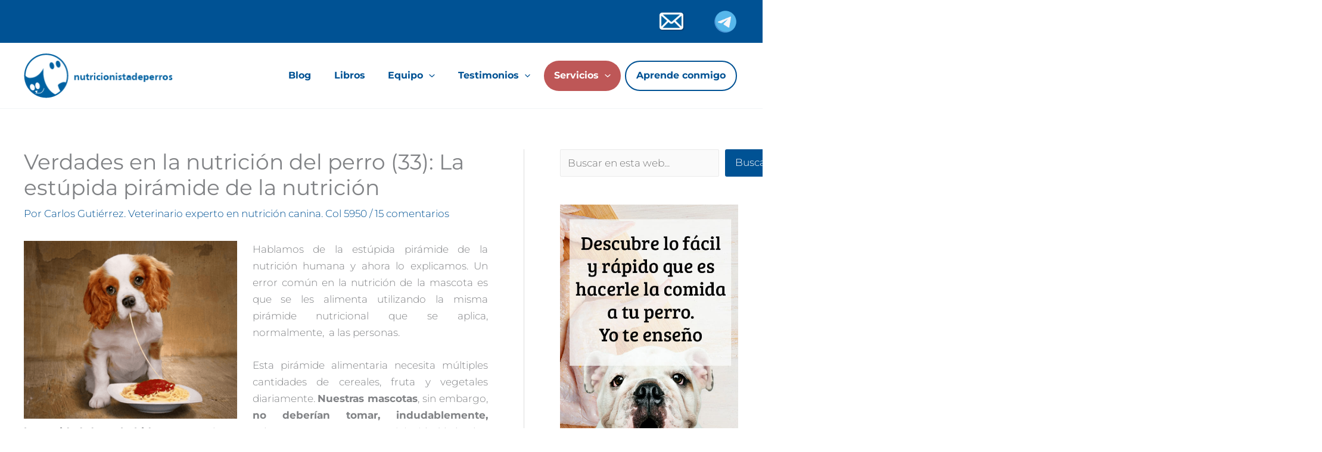

--- FILE ---
content_type: text/html; charset=UTF-8
request_url: https://nutricionistadeperros.com/verdades-en-la-nutricion-del-perro-33-la-estupida-piramide-de-la-alimentacion-humana/
body_size: 46638
content:
<!DOCTYPE html>
<html lang="es">
<head><meta charset="UTF-8"><script>if(navigator.userAgent.match(/MSIE|Internet Explorer/i)||navigator.userAgent.match(/Trident\/7\..*?rv:11/i)){var href=document.location.href;if(!href.match(/[?&]nowprocket/)){if(href.indexOf("?")==-1){if(href.indexOf("#")==-1){document.location.href=href+"?nowprocket=1"}else{document.location.href=href.replace("#","?nowprocket=1#")}}else{if(href.indexOf("#")==-1){document.location.href=href+"&nowprocket=1"}else{document.location.href=href.replace("#","&nowprocket=1#")}}}}</script><script>(()=>{class RocketLazyLoadScripts{constructor(){this.v="2.0.4",this.userEvents=["keydown","keyup","mousedown","mouseup","mousemove","mouseover","mouseout","touchmove","touchstart","touchend","touchcancel","wheel","click","dblclick","input"],this.attributeEvents=["onblur","onclick","oncontextmenu","ondblclick","onfocus","onmousedown","onmouseenter","onmouseleave","onmousemove","onmouseout","onmouseover","onmouseup","onmousewheel","onscroll","onsubmit"]}async t(){this.i(),this.o(),/iP(ad|hone)/.test(navigator.userAgent)&&this.h(),this.u(),this.l(this),this.m(),this.k(this),this.p(this),this._(),await Promise.all([this.R(),this.L()]),this.lastBreath=Date.now(),this.S(this),this.P(),this.D(),this.O(),this.M(),await this.C(this.delayedScripts.normal),await this.C(this.delayedScripts.defer),await this.C(this.delayedScripts.async),await this.T(),await this.F(),await this.j(),await this.A(),window.dispatchEvent(new Event("rocket-allScriptsLoaded")),this.everythingLoaded=!0,this.lastTouchEnd&&await new Promise(t=>setTimeout(t,500-Date.now()+this.lastTouchEnd)),this.I(),this.H(),this.U(),this.W()}i(){this.CSPIssue=sessionStorage.getItem("rocketCSPIssue"),document.addEventListener("securitypolicyviolation",t=>{this.CSPIssue||"script-src-elem"!==t.violatedDirective||"data"!==t.blockedURI||(this.CSPIssue=!0,sessionStorage.setItem("rocketCSPIssue",!0))},{isRocket:!0})}o(){window.addEventListener("pageshow",t=>{this.persisted=t.persisted,this.realWindowLoadedFired=!0},{isRocket:!0}),window.addEventListener("pagehide",()=>{this.onFirstUserAction=null},{isRocket:!0})}h(){let t;function e(e){t=e}window.addEventListener("touchstart",e,{isRocket:!0}),window.addEventListener("touchend",function i(o){o.changedTouches[0]&&t.changedTouches[0]&&Math.abs(o.changedTouches[0].pageX-t.changedTouches[0].pageX)<10&&Math.abs(o.changedTouches[0].pageY-t.changedTouches[0].pageY)<10&&o.timeStamp-t.timeStamp<200&&(window.removeEventListener("touchstart",e,{isRocket:!0}),window.removeEventListener("touchend",i,{isRocket:!0}),"INPUT"===o.target.tagName&&"text"===o.target.type||(o.target.dispatchEvent(new TouchEvent("touchend",{target:o.target,bubbles:!0})),o.target.dispatchEvent(new MouseEvent("mouseover",{target:o.target,bubbles:!0})),o.target.dispatchEvent(new PointerEvent("click",{target:o.target,bubbles:!0,cancelable:!0,detail:1,clientX:o.changedTouches[0].clientX,clientY:o.changedTouches[0].clientY})),event.preventDefault()))},{isRocket:!0})}q(t){this.userActionTriggered||("mousemove"!==t.type||this.firstMousemoveIgnored?"keyup"===t.type||"mouseover"===t.type||"mouseout"===t.type||(this.userActionTriggered=!0,this.onFirstUserAction&&this.onFirstUserAction()):this.firstMousemoveIgnored=!0),"click"===t.type&&t.preventDefault(),t.stopPropagation(),t.stopImmediatePropagation(),"touchstart"===this.lastEvent&&"touchend"===t.type&&(this.lastTouchEnd=Date.now()),"click"===t.type&&(this.lastTouchEnd=0),this.lastEvent=t.type,t.composedPath&&t.composedPath()[0].getRootNode()instanceof ShadowRoot&&(t.rocketTarget=t.composedPath()[0]),this.savedUserEvents.push(t)}u(){this.savedUserEvents=[],this.userEventHandler=this.q.bind(this),this.userEvents.forEach(t=>window.addEventListener(t,this.userEventHandler,{passive:!1,isRocket:!0})),document.addEventListener("visibilitychange",this.userEventHandler,{isRocket:!0})}U(){this.userEvents.forEach(t=>window.removeEventListener(t,this.userEventHandler,{passive:!1,isRocket:!0})),document.removeEventListener("visibilitychange",this.userEventHandler,{isRocket:!0}),this.savedUserEvents.forEach(t=>{(t.rocketTarget||t.target).dispatchEvent(new window[t.constructor.name](t.type,t))})}m(){const t="return false",e=Array.from(this.attributeEvents,t=>"data-rocket-"+t),i="["+this.attributeEvents.join("],[")+"]",o="[data-rocket-"+this.attributeEvents.join("],[data-rocket-")+"]",s=(e,i,o)=>{o&&o!==t&&(e.setAttribute("data-rocket-"+i,o),e["rocket"+i]=new Function("event",o),e.setAttribute(i,t))};new MutationObserver(t=>{for(const n of t)"attributes"===n.type&&(n.attributeName.startsWith("data-rocket-")||this.everythingLoaded?n.attributeName.startsWith("data-rocket-")&&this.everythingLoaded&&this.N(n.target,n.attributeName.substring(12)):s(n.target,n.attributeName,n.target.getAttribute(n.attributeName))),"childList"===n.type&&n.addedNodes.forEach(t=>{if(t.nodeType===Node.ELEMENT_NODE)if(this.everythingLoaded)for(const i of[t,...t.querySelectorAll(o)])for(const t of i.getAttributeNames())e.includes(t)&&this.N(i,t.substring(12));else for(const e of[t,...t.querySelectorAll(i)])for(const t of e.getAttributeNames())this.attributeEvents.includes(t)&&s(e,t,e.getAttribute(t))})}).observe(document,{subtree:!0,childList:!0,attributeFilter:[...this.attributeEvents,...e]})}I(){this.attributeEvents.forEach(t=>{document.querySelectorAll("[data-rocket-"+t+"]").forEach(e=>{this.N(e,t)})})}N(t,e){const i=t.getAttribute("data-rocket-"+e);i&&(t.setAttribute(e,i),t.removeAttribute("data-rocket-"+e))}k(t){Object.defineProperty(HTMLElement.prototype,"onclick",{get(){return this.rocketonclick||null},set(e){this.rocketonclick=e,this.setAttribute(t.everythingLoaded?"onclick":"data-rocket-onclick","this.rocketonclick(event)")}})}S(t){function e(e,i){let o=e[i];e[i]=null,Object.defineProperty(e,i,{get:()=>o,set(s){t.everythingLoaded?o=s:e["rocket"+i]=o=s}})}e(document,"onreadystatechange"),e(window,"onload"),e(window,"onpageshow");try{Object.defineProperty(document,"readyState",{get:()=>t.rocketReadyState,set(e){t.rocketReadyState=e},configurable:!0}),document.readyState="loading"}catch(t){console.log("WPRocket DJE readyState conflict, bypassing")}}l(t){this.originalAddEventListener=EventTarget.prototype.addEventListener,this.originalRemoveEventListener=EventTarget.prototype.removeEventListener,this.savedEventListeners=[],EventTarget.prototype.addEventListener=function(e,i,o){o&&o.isRocket||!t.B(e,this)&&!t.userEvents.includes(e)||t.B(e,this)&&!t.userActionTriggered||e.startsWith("rocket-")||t.everythingLoaded?t.originalAddEventListener.call(this,e,i,o):(t.savedEventListeners.push({target:this,remove:!1,type:e,func:i,options:o}),"mouseenter"!==e&&"mouseleave"!==e||t.originalAddEventListener.call(this,e,t.savedUserEvents.push,o))},EventTarget.prototype.removeEventListener=function(e,i,o){o&&o.isRocket||!t.B(e,this)&&!t.userEvents.includes(e)||t.B(e,this)&&!t.userActionTriggered||e.startsWith("rocket-")||t.everythingLoaded?t.originalRemoveEventListener.call(this,e,i,o):t.savedEventListeners.push({target:this,remove:!0,type:e,func:i,options:o})}}J(t,e){this.savedEventListeners=this.savedEventListeners.filter(i=>{let o=i.type,s=i.target||window;return e!==o||t!==s||(this.B(o,s)&&(i.type="rocket-"+o),this.$(i),!1)})}H(){EventTarget.prototype.addEventListener=this.originalAddEventListener,EventTarget.prototype.removeEventListener=this.originalRemoveEventListener,this.savedEventListeners.forEach(t=>this.$(t))}$(t){t.remove?this.originalRemoveEventListener.call(t.target,t.type,t.func,t.options):this.originalAddEventListener.call(t.target,t.type,t.func,t.options)}p(t){let e;function i(e){return t.everythingLoaded?e:e.split(" ").map(t=>"load"===t||t.startsWith("load.")?"rocket-jquery-load":t).join(" ")}function o(o){function s(e){const s=o.fn[e];o.fn[e]=o.fn.init.prototype[e]=function(){return this[0]===window&&t.userActionTriggered&&("string"==typeof arguments[0]||arguments[0]instanceof String?arguments[0]=i(arguments[0]):"object"==typeof arguments[0]&&Object.keys(arguments[0]).forEach(t=>{const e=arguments[0][t];delete arguments[0][t],arguments[0][i(t)]=e})),s.apply(this,arguments),this}}if(o&&o.fn&&!t.allJQueries.includes(o)){const e={DOMContentLoaded:[],"rocket-DOMContentLoaded":[]};for(const t in e)document.addEventListener(t,()=>{e[t].forEach(t=>t())},{isRocket:!0});o.fn.ready=o.fn.init.prototype.ready=function(i){function s(){parseInt(o.fn.jquery)>2?setTimeout(()=>i.bind(document)(o)):i.bind(document)(o)}return"function"==typeof i&&(t.realDomReadyFired?!t.userActionTriggered||t.fauxDomReadyFired?s():e["rocket-DOMContentLoaded"].push(s):e.DOMContentLoaded.push(s)),o([])},s("on"),s("one"),s("off"),t.allJQueries.push(o)}e=o}t.allJQueries=[],o(window.jQuery),Object.defineProperty(window,"jQuery",{get:()=>e,set(t){o(t)}})}P(){const t=new Map;document.write=document.writeln=function(e){const i=document.currentScript,o=document.createRange(),s=i.parentElement;let n=t.get(i);void 0===n&&(n=i.nextSibling,t.set(i,n));const c=document.createDocumentFragment();o.setStart(c,0),c.appendChild(o.createContextualFragment(e)),s.insertBefore(c,n)}}async R(){return new Promise(t=>{this.userActionTriggered?t():this.onFirstUserAction=t})}async L(){return new Promise(t=>{document.addEventListener("DOMContentLoaded",()=>{this.realDomReadyFired=!0,t()},{isRocket:!0})})}async j(){return this.realWindowLoadedFired?Promise.resolve():new Promise(t=>{window.addEventListener("load",t,{isRocket:!0})})}M(){this.pendingScripts=[];this.scriptsMutationObserver=new MutationObserver(t=>{for(const e of t)e.addedNodes.forEach(t=>{"SCRIPT"!==t.tagName||t.noModule||t.isWPRocket||this.pendingScripts.push({script:t,promise:new Promise(e=>{const i=()=>{const i=this.pendingScripts.findIndex(e=>e.script===t);i>=0&&this.pendingScripts.splice(i,1),e()};t.addEventListener("load",i,{isRocket:!0}),t.addEventListener("error",i,{isRocket:!0}),setTimeout(i,1e3)})})})}),this.scriptsMutationObserver.observe(document,{childList:!0,subtree:!0})}async F(){await this.X(),this.pendingScripts.length?(await this.pendingScripts[0].promise,await this.F()):this.scriptsMutationObserver.disconnect()}D(){this.delayedScripts={normal:[],async:[],defer:[]},document.querySelectorAll("script[type$=rocketlazyloadscript]").forEach(t=>{t.hasAttribute("data-rocket-src")?t.hasAttribute("async")&&!1!==t.async?this.delayedScripts.async.push(t):t.hasAttribute("defer")&&!1!==t.defer||"module"===t.getAttribute("data-rocket-type")?this.delayedScripts.defer.push(t):this.delayedScripts.normal.push(t):this.delayedScripts.normal.push(t)})}async _(){await this.L();let t=[];document.querySelectorAll("script[type$=rocketlazyloadscript][data-rocket-src]").forEach(e=>{let i=e.getAttribute("data-rocket-src");if(i&&!i.startsWith("data:")){i.startsWith("//")&&(i=location.protocol+i);try{const o=new URL(i).origin;o!==location.origin&&t.push({src:o,crossOrigin:e.crossOrigin||"module"===e.getAttribute("data-rocket-type")})}catch(t){}}}),t=[...new Map(t.map(t=>[JSON.stringify(t),t])).values()],this.Y(t,"preconnect")}async G(t){if(await this.K(),!0!==t.noModule||!("noModule"in HTMLScriptElement.prototype))return new Promise(e=>{let i;function o(){(i||t).setAttribute("data-rocket-status","executed"),e()}try{if(navigator.userAgent.includes("Firefox/")||""===navigator.vendor||this.CSPIssue)i=document.createElement("script"),[...t.attributes].forEach(t=>{let e=t.nodeName;"type"!==e&&("data-rocket-type"===e&&(e="type"),"data-rocket-src"===e&&(e="src"),i.setAttribute(e,t.nodeValue))}),t.text&&(i.text=t.text),t.nonce&&(i.nonce=t.nonce),i.hasAttribute("src")?(i.addEventListener("load",o,{isRocket:!0}),i.addEventListener("error",()=>{i.setAttribute("data-rocket-status","failed-network"),e()},{isRocket:!0}),setTimeout(()=>{i.isConnected||e()},1)):(i.text=t.text,o()),i.isWPRocket=!0,t.parentNode.replaceChild(i,t);else{const i=t.getAttribute("data-rocket-type"),s=t.getAttribute("data-rocket-src");i?(t.type=i,t.removeAttribute("data-rocket-type")):t.removeAttribute("type"),t.addEventListener("load",o,{isRocket:!0}),t.addEventListener("error",i=>{this.CSPIssue&&i.target.src.startsWith("data:")?(console.log("WPRocket: CSP fallback activated"),t.removeAttribute("src"),this.G(t).then(e)):(t.setAttribute("data-rocket-status","failed-network"),e())},{isRocket:!0}),s?(t.fetchPriority="high",t.removeAttribute("data-rocket-src"),t.src=s):t.src="data:text/javascript;base64,"+window.btoa(unescape(encodeURIComponent(t.text)))}}catch(i){t.setAttribute("data-rocket-status","failed-transform"),e()}});t.setAttribute("data-rocket-status","skipped")}async C(t){const e=t.shift();return e?(e.isConnected&&await this.G(e),this.C(t)):Promise.resolve()}O(){this.Y([...this.delayedScripts.normal,...this.delayedScripts.defer,...this.delayedScripts.async],"preload")}Y(t,e){this.trash=this.trash||[];let i=!0;var o=document.createDocumentFragment();t.forEach(t=>{const s=t.getAttribute&&t.getAttribute("data-rocket-src")||t.src;if(s&&!s.startsWith("data:")){const n=document.createElement("link");n.href=s,n.rel=e,"preconnect"!==e&&(n.as="script",n.fetchPriority=i?"high":"low"),t.getAttribute&&"module"===t.getAttribute("data-rocket-type")&&(n.crossOrigin=!0),t.crossOrigin&&(n.crossOrigin=t.crossOrigin),t.integrity&&(n.integrity=t.integrity),t.nonce&&(n.nonce=t.nonce),o.appendChild(n),this.trash.push(n),i=!1}}),document.head.appendChild(o)}W(){this.trash.forEach(t=>t.remove())}async T(){try{document.readyState="interactive"}catch(t){}this.fauxDomReadyFired=!0;try{await this.K(),this.J(document,"readystatechange"),document.dispatchEvent(new Event("rocket-readystatechange")),await this.K(),document.rocketonreadystatechange&&document.rocketonreadystatechange(),await this.K(),this.J(document,"DOMContentLoaded"),document.dispatchEvent(new Event("rocket-DOMContentLoaded")),await this.K(),this.J(window,"DOMContentLoaded"),window.dispatchEvent(new Event("rocket-DOMContentLoaded"))}catch(t){console.error(t)}}async A(){try{document.readyState="complete"}catch(t){}try{await this.K(),this.J(document,"readystatechange"),document.dispatchEvent(new Event("rocket-readystatechange")),await this.K(),document.rocketonreadystatechange&&document.rocketonreadystatechange(),await this.K(),this.J(window,"load"),window.dispatchEvent(new Event("rocket-load")),await this.K(),window.rocketonload&&window.rocketonload(),await this.K(),this.allJQueries.forEach(t=>t(window).trigger("rocket-jquery-load")),await this.K(),this.J(window,"pageshow");const t=new Event("rocket-pageshow");t.persisted=this.persisted,window.dispatchEvent(t),await this.K(),window.rocketonpageshow&&window.rocketonpageshow({persisted:this.persisted})}catch(t){console.error(t)}}async K(){Date.now()-this.lastBreath>45&&(await this.X(),this.lastBreath=Date.now())}async X(){return document.hidden?new Promise(t=>setTimeout(t)):new Promise(t=>requestAnimationFrame(t))}B(t,e){return e===document&&"readystatechange"===t||(e===document&&"DOMContentLoaded"===t||(e===window&&"DOMContentLoaded"===t||(e===window&&"load"===t||e===window&&"pageshow"===t)))}static run(){(new RocketLazyLoadScripts).t()}}RocketLazyLoadScripts.run()})();</script>

<meta name="viewport" content="width=device-width, initial-scale=1">
	<link rel="profile" href="https://gmpg.org/xfn/11"> 
	<link rel="preload" href="https://nutricionistadeperros.com/wp-content/astra-local-fonts/montserrat/JTUSjIg1_i6t8kCHKm459Wlhyw.woff2" as="font" type="font/woff2" crossorigin><meta name='robots' content='index, follow, max-image-preview:large, max-snippet:-1, max-video-preview:-1' />

	<!-- This site is optimized with the Yoast SEO plugin v26.7 - https://yoast.com/wordpress/plugins/seo/ -->
	<title>Verdades en la nutrición del perro (33): La estúpida pirámide de la nutrición</title>
<link data-rocket-prefetch href="https://eq2imhfmrcc.exactdn.com" rel="dns-prefetch">
<link crossorigin data-rocket-preload as="font" href="https://nutricionistadeperros.com/wp-content/astra-local-fonts/montserrat/JTUSjIg1_i6t8kCHKm459Wlhyw.woff2" rel="preload"><link rel="preload" data-rocket-preload as="image" href="https://eq2imhfmrcc.exactdn.com/wp-content/uploads/2017/08/Banner-Libros-Manuales.jpg?strip=all" fetchpriority="high">
	<meta name="description" content="Explora la verdad sobre la inaplicabilidad de la pirámide alimenticia humana en la nutrición canina y sus impactos en la salud de los perros." />
	<link rel="canonical" href="https://nutricionistadeperros.com/verdades-en-la-nutricion-del-perro-33-la-estupida-piramide-de-la-alimentacion-humana/" />
	<meta property="og:locale" content="es_ES" />
	<meta property="og:type" content="article" />
	<meta property="og:title" content="Verdades en la nutrición del perro (33): La estúpida pirámide de la nutrición" />
	<meta property="og:description" content="Explora la verdad sobre la inaplicabilidad de la pirámide alimenticia humana en la nutrición canina y sus impactos en la salud de los perros." />
	<meta property="og:url" content="https://nutricionistadeperros.com/verdades-en-la-nutricion-del-perro-33-la-estupida-piramide-de-la-alimentacion-humana/" />
	<meta property="og:site_name" content="nutricionista perros" />
	<meta property="article:published_time" content="2016-01-28T08:29:24+00:00" />
	<meta property="article:modified_time" content="2024-01-30T18:49:56+00:00" />
	<meta property="og:image" content="https://nutricionistadeperros.com/wp-content/uploads/2016/01/perro-carbohidratos.png" />
	<meta property="og:image:width" content="640" />
	<meta property="og:image:height" content="536" />
	<meta property="og:image:type" content="image/png" />
	<meta name="author" content="Carlos Gutiérrez. Veterinario experto en nutrición canina. Col 5950" />
	<meta name="twitter:card" content="summary_large_image" />
	<meta name="twitter:label1" content="Escrito por" />
	<meta name="twitter:data1" content="Carlos Gutiérrez. Veterinario experto en nutrición canina. Col 5950" />
	<meta name="twitter:label2" content="Tiempo de lectura" />
	<meta name="twitter:data2" content="3 minutos" />
	<script type="application/ld+json" class="yoast-schema-graph">{"@context":"https://schema.org","@graph":[{"@type":"Article","@id":"https://nutricionistadeperros.com/verdades-en-la-nutricion-del-perro-33-la-estupida-piramide-de-la-alimentacion-humana/#article","isPartOf":{"@id":"https://nutricionistadeperros.com/verdades-en-la-nutricion-del-perro-33-la-estupida-piramide-de-la-alimentacion-humana/"},"author":{"name":"Carlos Gutiérrez. Veterinario experto en nutrición canina. Col 5950","@id":"https://nutricionistadeperros.com/#/schema/person/4badedae4a0ec82da33ff8d73785d5c4"},"headline":"Verdades en la nutrición del perro (33): La estúpida pirámide de la nutrición","datePublished":"2016-01-28T08:29:24+00:00","dateModified":"2024-01-30T18:49:56+00:00","mainEntityOfPage":{"@id":"https://nutricionistadeperros.com/verdades-en-la-nutricion-del-perro-33-la-estupida-piramide-de-la-alimentacion-humana/"},"wordCount":391,"commentCount":15,"publisher":{"@id":"https://nutricionistadeperros.com/#organization"},"image":{"@id":"https://nutricionistadeperros.com/verdades-en-la-nutricion-del-perro-33-la-estupida-piramide-de-la-alimentacion-humana/#primaryimage"},"thumbnailUrl":"https://eq2imhfmrcc.exactdn.com/wp-content/uploads/2016/01/perro-carbohidratos.png?strip=all","articleSection":["Blog","Nutrición Sanos","Verdades"],"inLanguage":"es","potentialAction":[{"@type":"CommentAction","name":"Comment","target":["https://nutricionistadeperros.com/verdades-en-la-nutricion-del-perro-33-la-estupida-piramide-de-la-alimentacion-humana/#respond"]}]},{"@type":"WebPage","@id":"https://nutricionistadeperros.com/verdades-en-la-nutricion-del-perro-33-la-estupida-piramide-de-la-alimentacion-humana/","url":"https://nutricionistadeperros.com/verdades-en-la-nutricion-del-perro-33-la-estupida-piramide-de-la-alimentacion-humana/","name":"Verdades en la nutrición del perro (33): La estúpida pirámide de la nutrición","isPartOf":{"@id":"https://nutricionistadeperros.com/#website"},"primaryImageOfPage":{"@id":"https://nutricionistadeperros.com/verdades-en-la-nutricion-del-perro-33-la-estupida-piramide-de-la-alimentacion-humana/#primaryimage"},"image":{"@id":"https://nutricionistadeperros.com/verdades-en-la-nutricion-del-perro-33-la-estupida-piramide-de-la-alimentacion-humana/#primaryimage"},"thumbnailUrl":"https://eq2imhfmrcc.exactdn.com/wp-content/uploads/2016/01/perro-carbohidratos.png?strip=all","datePublished":"2016-01-28T08:29:24+00:00","dateModified":"2024-01-30T18:49:56+00:00","description":"Explora la verdad sobre la inaplicabilidad de la pirámide alimenticia humana en la nutrición canina y sus impactos en la salud de los perros.","breadcrumb":{"@id":"https://nutricionistadeperros.com/verdades-en-la-nutricion-del-perro-33-la-estupida-piramide-de-la-alimentacion-humana/#breadcrumb"},"inLanguage":"es","potentialAction":[{"@type":"ReadAction","target":["https://nutricionistadeperros.com/verdades-en-la-nutricion-del-perro-33-la-estupida-piramide-de-la-alimentacion-humana/"]}]},{"@type":"ImageObject","inLanguage":"es","@id":"https://nutricionistadeperros.com/verdades-en-la-nutricion-del-perro-33-la-estupida-piramide-de-la-alimentacion-humana/#primaryimage","url":"https://eq2imhfmrcc.exactdn.com/wp-content/uploads/2016/01/perro-carbohidratos.png?strip=all","contentUrl":"https://eq2imhfmrcc.exactdn.com/wp-content/uploads/2016/01/perro-carbohidratos.png?strip=all","width":640,"height":536},{"@type":"BreadcrumbList","@id":"https://nutricionistadeperros.com/verdades-en-la-nutricion-del-perro-33-la-estupida-piramide-de-la-alimentacion-humana/#breadcrumb","itemListElement":[{"@type":"ListItem","position":1,"name":"Home","item":"https://nutricionistadeperros.com/"},{"@type":"ListItem","position":2,"name":"Verdades en la nutrición del perro (33): La estúpida pirámide de la nutrición"}]},{"@type":"WebSite","@id":"https://nutricionistadeperros.com/#website","url":"https://nutricionistadeperros.com/","name":"nutricionista perros","description":"nutrición de perros sanos, enfermos, cachorros","publisher":{"@id":"https://nutricionistadeperros.com/#organization"},"potentialAction":[{"@type":"SearchAction","target":{"@type":"EntryPoint","urlTemplate":"https://nutricionistadeperros.com/?s={search_term_string}"},"query-input":{"@type":"PropertyValueSpecification","valueRequired":true,"valueName":"search_term_string"}}],"inLanguage":"es"},{"@type":"Organization","@id":"https://nutricionistadeperros.com/#organization","name":"nutricionista perros","url":"https://nutricionistadeperros.com/","logo":{"@type":"ImageObject","inLanguage":"es","@id":"https://nutricionistadeperros.com/#/schema/logo/image/","url":"https://eq2imhfmrcc.exactdn.com/wp-content/uploads/2024/08/logo-nutricionistadeperros.webp?strip=all","contentUrl":"https://eq2imhfmrcc.exactdn.com/wp-content/uploads/2024/08/logo-nutricionistadeperros.webp?strip=all","width":248,"height":74,"caption":"nutricionista perros"},"image":{"@id":"https://nutricionistadeperros.com/#/schema/logo/image/"}},{"@type":"Person","@id":"https://nutricionistadeperros.com/#/schema/person/4badedae4a0ec82da33ff8d73785d5c4","name":"Carlos Gutiérrez. Veterinario experto en nutrición canina. Col 5950","image":{"@type":"ImageObject","inLanguage":"es","@id":"https://nutricionistadeperros.com/#/schema/person/image/","url":"https://secure.gravatar.com/avatar/81ac530b321f7185bf179796848be45a49960383e2d4762bb629b9beb07eeb31?s=96&d=mm&r=g","contentUrl":"https://secure.gravatar.com/avatar/81ac530b321f7185bf179796848be45a49960383e2d4762bb629b9beb07eeb31?s=96&d=mm&r=g","caption":"Carlos Gutiérrez. Veterinario experto en nutrición canina. Col 5950"},"description":"Me dedico a asesorar a la gente para que haga las mejores dietas para sus perritos enfermos, incluyendo complementos nutricionales que ayudan a recuperar la salud y tener una vida más larga y con calidad.","url":"https://nutricionistadeperros.com/author/nutricio/"}]}</script>
	<!-- / Yoast SEO plugin. -->


<script type="rocketlazyloadscript" data-rocket-type='application/javascript'  id='pys-version-script'>console.log('PixelYourSite Free version 11.1.5.2');</script>
<link rel='dns-prefetch' href='//www.googletagmanager.com' />
<link rel='dns-prefetch' href='//eq2imhfmrcc.exactdn.com' />

<link rel='preconnect' href='//eq2imhfmrcc.exactdn.com' />
<link rel="alternate" type="application/rss+xml" title="nutricionista perros &raquo; Feed" href="https://nutricionistadeperros.com/feed/" />
<script>function cpLoadCSS(e,t,n){"use strict";var i=window.document.createElement("link"),o=t||window.document.getElementsByTagName("script")[0];return i.rel="stylesheet",i.href=e,i.media="only x",o.parentNode.insertBefore(i,o),setTimeout(function(){i.media=n||"all"}),i}</script><style>.cp-popup-container .cpro-overlay,.cp-popup-container .cp-popup-wrapper{opacity:0;visibility:hidden;display:none}</style><style id='wp-img-auto-sizes-contain-inline-css'>
img:is([sizes=auto i],[sizes^="auto," i]){contain-intrinsic-size:3000px 1500px}
/*# sourceURL=wp-img-auto-sizes-contain-inline-css */
</style>
<link rel='stylesheet' id='astra-theme-css-css' href='https://nutricionistadeperros.com/wp-content/themes/astra/assets/css/minified/main.min.css?ver=4.12.0' media='all' />
<link data-minify="1" rel='stylesheet' id='astra-google-fonts-css' href='https://nutricionistadeperros.com/wp-content/cache/min/1/wp-content/astra-local-fonts/astra-local-fonts.css?ver=1765990017' media='all' />
<link data-minify="1" rel='stylesheet' id='astra-theme-dynamic-css' href='https://nutricionistadeperros.com/wp-content/cache/min/1/wp-content/uploads/astra/astra-theme-dynamic-css-post-9739.css?ver=1765992063' media='all' />
<style id='wp-block-library-inline-css'>
:root{--wp-block-synced-color:#7a00df;--wp-block-synced-color--rgb:122,0,223;--wp-bound-block-color:var(--wp-block-synced-color);--wp-editor-canvas-background:#ddd;--wp-admin-theme-color:#007cba;--wp-admin-theme-color--rgb:0,124,186;--wp-admin-theme-color-darker-10:#006ba1;--wp-admin-theme-color-darker-10--rgb:0,107,160.5;--wp-admin-theme-color-darker-20:#005a87;--wp-admin-theme-color-darker-20--rgb:0,90,135;--wp-admin-border-width-focus:2px}@media (min-resolution:192dpi){:root{--wp-admin-border-width-focus:1.5px}}.wp-element-button{cursor:pointer}:root .has-very-light-gray-background-color{background-color:#eee}:root .has-very-dark-gray-background-color{background-color:#313131}:root .has-very-light-gray-color{color:#eee}:root .has-very-dark-gray-color{color:#313131}:root .has-vivid-green-cyan-to-vivid-cyan-blue-gradient-background{background:linear-gradient(135deg,#00d084,#0693e3)}:root .has-purple-crush-gradient-background{background:linear-gradient(135deg,#34e2e4,#4721fb 50%,#ab1dfe)}:root .has-hazy-dawn-gradient-background{background:linear-gradient(135deg,#faaca8,#dad0ec)}:root .has-subdued-olive-gradient-background{background:linear-gradient(135deg,#fafae1,#67a671)}:root .has-atomic-cream-gradient-background{background:linear-gradient(135deg,#fdd79a,#004a59)}:root .has-nightshade-gradient-background{background:linear-gradient(135deg,#330968,#31cdcf)}:root .has-midnight-gradient-background{background:linear-gradient(135deg,#020381,#2874fc)}:root{--wp--preset--font-size--normal:16px;--wp--preset--font-size--huge:42px}.has-regular-font-size{font-size:1em}.has-larger-font-size{font-size:2.625em}.has-normal-font-size{font-size:var(--wp--preset--font-size--normal)}.has-huge-font-size{font-size:var(--wp--preset--font-size--huge)}.has-text-align-center{text-align:center}.has-text-align-left{text-align:left}.has-text-align-right{text-align:right}.has-fit-text{white-space:nowrap!important}#end-resizable-editor-section{display:none}.aligncenter{clear:both}.items-justified-left{justify-content:flex-start}.items-justified-center{justify-content:center}.items-justified-right{justify-content:flex-end}.items-justified-space-between{justify-content:space-between}.screen-reader-text{border:0;clip-path:inset(50%);height:1px;margin:-1px;overflow:hidden;padding:0;position:absolute;width:1px;word-wrap:normal!important}.screen-reader-text:focus{background-color:#ddd;clip-path:none;color:#444;display:block;font-size:1em;height:auto;left:5px;line-height:normal;padding:15px 23px 14px;text-decoration:none;top:5px;width:auto;z-index:100000}html :where(.has-border-color){border-style:solid}html :where([style*=border-top-color]){border-top-style:solid}html :where([style*=border-right-color]){border-right-style:solid}html :where([style*=border-bottom-color]){border-bottom-style:solid}html :where([style*=border-left-color]){border-left-style:solid}html :where([style*=border-width]){border-style:solid}html :where([style*=border-top-width]){border-top-style:solid}html :where([style*=border-right-width]){border-right-style:solid}html :where([style*=border-bottom-width]){border-bottom-style:solid}html :where([style*=border-left-width]){border-left-style:solid}html :where(img[class*=wp-image-]){height:auto;max-width:100%}:where(figure){margin:0 0 1em}html :where(.is-position-sticky){--wp-admin--admin-bar--position-offset:var(--wp-admin--admin-bar--height,0px)}@media screen and (max-width:600px){html :where(.is-position-sticky){--wp-admin--admin-bar--position-offset:0px}}

/*# sourceURL=wp-block-library-inline-css */
</style><style id='wp-block-heading-inline-css'>
h1:where(.wp-block-heading).has-background,h2:where(.wp-block-heading).has-background,h3:where(.wp-block-heading).has-background,h4:where(.wp-block-heading).has-background,h5:where(.wp-block-heading).has-background,h6:where(.wp-block-heading).has-background{padding:1.25em 2.375em}h1.has-text-align-left[style*=writing-mode]:where([style*=vertical-lr]),h1.has-text-align-right[style*=writing-mode]:where([style*=vertical-rl]),h2.has-text-align-left[style*=writing-mode]:where([style*=vertical-lr]),h2.has-text-align-right[style*=writing-mode]:where([style*=vertical-rl]),h3.has-text-align-left[style*=writing-mode]:where([style*=vertical-lr]),h3.has-text-align-right[style*=writing-mode]:where([style*=vertical-rl]),h4.has-text-align-left[style*=writing-mode]:where([style*=vertical-lr]),h4.has-text-align-right[style*=writing-mode]:where([style*=vertical-rl]),h5.has-text-align-left[style*=writing-mode]:where([style*=vertical-lr]),h5.has-text-align-right[style*=writing-mode]:where([style*=vertical-rl]),h6.has-text-align-left[style*=writing-mode]:where([style*=vertical-lr]),h6.has-text-align-right[style*=writing-mode]:where([style*=vertical-rl]){rotate:180deg}
/*# sourceURL=https://nutricionistadeperros.com/wp-includes/blocks/heading/style.min.css */
</style>
<style id='wp-block-image-inline-css'>
.wp-block-image>a,.wp-block-image>figure>a{display:inline-block}.wp-block-image img{box-sizing:border-box;height:auto;max-width:100%;vertical-align:bottom}@media not (prefers-reduced-motion){.wp-block-image img.hide{visibility:hidden}.wp-block-image img.show{animation:show-content-image .4s}}.wp-block-image[style*=border-radius] img,.wp-block-image[style*=border-radius]>a{border-radius:inherit}.wp-block-image.has-custom-border img{box-sizing:border-box}.wp-block-image.aligncenter{text-align:center}.wp-block-image.alignfull>a,.wp-block-image.alignwide>a{width:100%}.wp-block-image.alignfull img,.wp-block-image.alignwide img{height:auto;width:100%}.wp-block-image .aligncenter,.wp-block-image .alignleft,.wp-block-image .alignright,.wp-block-image.aligncenter,.wp-block-image.alignleft,.wp-block-image.alignright{display:table}.wp-block-image .aligncenter>figcaption,.wp-block-image .alignleft>figcaption,.wp-block-image .alignright>figcaption,.wp-block-image.aligncenter>figcaption,.wp-block-image.alignleft>figcaption,.wp-block-image.alignright>figcaption{caption-side:bottom;display:table-caption}.wp-block-image .alignleft{float:left;margin:.5em 1em .5em 0}.wp-block-image .alignright{float:right;margin:.5em 0 .5em 1em}.wp-block-image .aligncenter{margin-left:auto;margin-right:auto}.wp-block-image :where(figcaption){margin-bottom:1em;margin-top:.5em}.wp-block-image.is-style-circle-mask img{border-radius:9999px}@supports ((-webkit-mask-image:none) or (mask-image:none)) or (-webkit-mask-image:none){.wp-block-image.is-style-circle-mask img{border-radius:0;-webkit-mask-image:url('data:image/svg+xml;utf8,<svg viewBox="0 0 100 100" xmlns="http://www.w3.org/2000/svg"><circle cx="50" cy="50" r="50"/></svg>');mask-image:url('data:image/svg+xml;utf8,<svg viewBox="0 0 100 100" xmlns="http://www.w3.org/2000/svg"><circle cx="50" cy="50" r="50"/></svg>');mask-mode:alpha;-webkit-mask-position:center;mask-position:center;-webkit-mask-repeat:no-repeat;mask-repeat:no-repeat;-webkit-mask-size:contain;mask-size:contain}}:root :where(.wp-block-image.is-style-rounded img,.wp-block-image .is-style-rounded img){border-radius:9999px}.wp-block-image figure{margin:0}.wp-lightbox-container{display:flex;flex-direction:column;position:relative}.wp-lightbox-container img{cursor:zoom-in}.wp-lightbox-container img:hover+button{opacity:1}.wp-lightbox-container button{align-items:center;backdrop-filter:blur(16px) saturate(180%);background-color:#5a5a5a40;border:none;border-radius:4px;cursor:zoom-in;display:flex;height:20px;justify-content:center;opacity:0;padding:0;position:absolute;right:16px;text-align:center;top:16px;width:20px;z-index:100}@media not (prefers-reduced-motion){.wp-lightbox-container button{transition:opacity .2s ease}}.wp-lightbox-container button:focus-visible{outline:3px auto #5a5a5a40;outline:3px auto -webkit-focus-ring-color;outline-offset:3px}.wp-lightbox-container button:hover{cursor:pointer;opacity:1}.wp-lightbox-container button:focus{opacity:1}.wp-lightbox-container button:focus,.wp-lightbox-container button:hover,.wp-lightbox-container button:not(:hover):not(:active):not(.has-background){background-color:#5a5a5a40;border:none}.wp-lightbox-overlay{box-sizing:border-box;cursor:zoom-out;height:100vh;left:0;overflow:hidden;position:fixed;top:0;visibility:hidden;width:100%;z-index:100000}.wp-lightbox-overlay .close-button{align-items:center;cursor:pointer;display:flex;justify-content:center;min-height:40px;min-width:40px;padding:0;position:absolute;right:calc(env(safe-area-inset-right) + 16px);top:calc(env(safe-area-inset-top) + 16px);z-index:5000000}.wp-lightbox-overlay .close-button:focus,.wp-lightbox-overlay .close-button:hover,.wp-lightbox-overlay .close-button:not(:hover):not(:active):not(.has-background){background:none;border:none}.wp-lightbox-overlay .lightbox-image-container{height:var(--wp--lightbox-container-height);left:50%;overflow:hidden;position:absolute;top:50%;transform:translate(-50%,-50%);transform-origin:top left;width:var(--wp--lightbox-container-width);z-index:9999999999}.wp-lightbox-overlay .wp-block-image{align-items:center;box-sizing:border-box;display:flex;height:100%;justify-content:center;margin:0;position:relative;transform-origin:0 0;width:100%;z-index:3000000}.wp-lightbox-overlay .wp-block-image img{height:var(--wp--lightbox-image-height);min-height:var(--wp--lightbox-image-height);min-width:var(--wp--lightbox-image-width);width:var(--wp--lightbox-image-width)}.wp-lightbox-overlay .wp-block-image figcaption{display:none}.wp-lightbox-overlay button{background:none;border:none}.wp-lightbox-overlay .scrim{background-color:#fff;height:100%;opacity:.9;position:absolute;width:100%;z-index:2000000}.wp-lightbox-overlay.active{visibility:visible}@media not (prefers-reduced-motion){.wp-lightbox-overlay.active{animation:turn-on-visibility .25s both}.wp-lightbox-overlay.active img{animation:turn-on-visibility .35s both}.wp-lightbox-overlay.show-closing-animation:not(.active){animation:turn-off-visibility .35s both}.wp-lightbox-overlay.show-closing-animation:not(.active) img{animation:turn-off-visibility .25s both}.wp-lightbox-overlay.zoom.active{animation:none;opacity:1;visibility:visible}.wp-lightbox-overlay.zoom.active .lightbox-image-container{animation:lightbox-zoom-in .4s}.wp-lightbox-overlay.zoom.active .lightbox-image-container img{animation:none}.wp-lightbox-overlay.zoom.active .scrim{animation:turn-on-visibility .4s forwards}.wp-lightbox-overlay.zoom.show-closing-animation:not(.active){animation:none}.wp-lightbox-overlay.zoom.show-closing-animation:not(.active) .lightbox-image-container{animation:lightbox-zoom-out .4s}.wp-lightbox-overlay.zoom.show-closing-animation:not(.active) .lightbox-image-container img{animation:none}.wp-lightbox-overlay.zoom.show-closing-animation:not(.active) .scrim{animation:turn-off-visibility .4s forwards}}@keyframes show-content-image{0%{visibility:hidden}99%{visibility:hidden}to{visibility:visible}}@keyframes turn-on-visibility{0%{opacity:0}to{opacity:1}}@keyframes turn-off-visibility{0%{opacity:1;visibility:visible}99%{opacity:0;visibility:visible}to{opacity:0;visibility:hidden}}@keyframes lightbox-zoom-in{0%{transform:translate(calc((-100vw + var(--wp--lightbox-scrollbar-width))/2 + var(--wp--lightbox-initial-left-position)),calc(-50vh + var(--wp--lightbox-initial-top-position))) scale(var(--wp--lightbox-scale))}to{transform:translate(-50%,-50%) scale(1)}}@keyframes lightbox-zoom-out{0%{transform:translate(-50%,-50%) scale(1);visibility:visible}99%{visibility:visible}to{transform:translate(calc((-100vw + var(--wp--lightbox-scrollbar-width))/2 + var(--wp--lightbox-initial-left-position)),calc(-50vh + var(--wp--lightbox-initial-top-position))) scale(var(--wp--lightbox-scale));visibility:hidden}}
/*# sourceURL=https://nutricionistadeperros.com/wp-includes/blocks/image/style.min.css */
</style>
<style id='wp-block-list-inline-css'>
ol,ul{box-sizing:border-box}:root :where(.wp-block-list.has-background){padding:1.25em 2.375em}
/*# sourceURL=https://nutricionistadeperros.com/wp-includes/blocks/list/style.min.css */
</style>
<style id='wp-block-search-inline-css'>
.wp-block-search__button{margin-left:10px;word-break:normal}.wp-block-search__button.has-icon{line-height:0}.wp-block-search__button svg{height:1.25em;min-height:24px;min-width:24px;width:1.25em;fill:currentColor;vertical-align:text-bottom}:where(.wp-block-search__button){border:1px solid #ccc;padding:6px 10px}.wp-block-search__inside-wrapper{display:flex;flex:auto;flex-wrap:nowrap;max-width:100%}.wp-block-search__label{width:100%}.wp-block-search.wp-block-search__button-only .wp-block-search__button{box-sizing:border-box;display:flex;flex-shrink:0;justify-content:center;margin-left:0;max-width:100%}.wp-block-search.wp-block-search__button-only .wp-block-search__inside-wrapper{min-width:0!important;transition-property:width}.wp-block-search.wp-block-search__button-only .wp-block-search__input{flex-basis:100%;transition-duration:.3s}.wp-block-search.wp-block-search__button-only.wp-block-search__searchfield-hidden,.wp-block-search.wp-block-search__button-only.wp-block-search__searchfield-hidden .wp-block-search__inside-wrapper{overflow:hidden}.wp-block-search.wp-block-search__button-only.wp-block-search__searchfield-hidden .wp-block-search__input{border-left-width:0!important;border-right-width:0!important;flex-basis:0;flex-grow:0;margin:0;min-width:0!important;padding-left:0!important;padding-right:0!important;width:0!important}:where(.wp-block-search__input){appearance:none;border:1px solid #949494;flex-grow:1;font-family:inherit;font-size:inherit;font-style:inherit;font-weight:inherit;letter-spacing:inherit;line-height:inherit;margin-left:0;margin-right:0;min-width:3rem;padding:8px;text-decoration:unset!important;text-transform:inherit}:where(.wp-block-search__button-inside .wp-block-search__inside-wrapper){background-color:#fff;border:1px solid #949494;box-sizing:border-box;padding:4px}:where(.wp-block-search__button-inside .wp-block-search__inside-wrapper) .wp-block-search__input{border:none;border-radius:0;padding:0 4px}:where(.wp-block-search__button-inside .wp-block-search__inside-wrapper) .wp-block-search__input:focus{outline:none}:where(.wp-block-search__button-inside .wp-block-search__inside-wrapper) :where(.wp-block-search__button){padding:4px 8px}.wp-block-search.aligncenter .wp-block-search__inside-wrapper{margin:auto}.wp-block[data-align=right] .wp-block-search.wp-block-search__button-only .wp-block-search__inside-wrapper{float:right}
/*# sourceURL=https://nutricionistadeperros.com/wp-includes/blocks/search/style.min.css */
</style>
<style id='wp-block-paragraph-inline-css'>
.is-small-text{font-size:.875em}.is-regular-text{font-size:1em}.is-large-text{font-size:2.25em}.is-larger-text{font-size:3em}.has-drop-cap:not(:focus):first-letter{float:left;font-size:8.4em;font-style:normal;font-weight:100;line-height:.68;margin:.05em .1em 0 0;text-transform:uppercase}body.rtl .has-drop-cap:not(:focus):first-letter{float:none;margin-left:.1em}p.has-drop-cap.has-background{overflow:hidden}:root :where(p.has-background){padding:1.25em 2.375em}:where(p.has-text-color:not(.has-link-color)) a{color:inherit}p.has-text-align-left[style*="writing-mode:vertical-lr"],p.has-text-align-right[style*="writing-mode:vertical-rl"]{rotate:180deg}
/*# sourceURL=https://nutricionistadeperros.com/wp-includes/blocks/paragraph/style.min.css */
</style>

<script>document.addEventListener('DOMContentLoaded', function(event) {  if( typeof cpLoadCSS !== 'undefined' ) { cpLoadCSS('https://nutricionistadeperros.com//wp-content/plugins/convertpro/assets/modules/css/cp-popup.min.css?ver=1.8.8', 0, 'all'); } }); </script>
<link data-minify="1" rel='stylesheet' id='astra-addon-css-css' href='https://nutricionistadeperros.com/wp-content/cache/min/1/wp-content/uploads/astra-addon/astra-addon-695f7f295db104-91478257.css?ver=1767866155' media='all' />
<link data-minify="1" rel='stylesheet' id='astra-addon-dynamic-css' href='https://nutricionistadeperros.com/wp-content/cache/min/1/wp-content/uploads/astra-addon/astra-addon-dynamic-css-post-9739.css?ver=1765992063' media='all' />
<link data-minify="1" rel='stylesheet' id='simple-social-icons-font-css' href='https://nutricionistadeperros.com/wp-content/cache/min/1/wp-content/plugins/simple-social-icons/css/style.css?ver=1765990017' media='all' />
<link data-minify="1" rel='stylesheet' id='hormigas-child-theme-css-css' href='https://nutricionistadeperros.com/wp-content/cache/min/1/wp-content/themes/hormigas-child/style.css?ver=1765990017' media='all' />
<style id='rocket-lazyload-inline-css'>
.rll-youtube-player{position:relative;padding-bottom:56.23%;height:0;overflow:hidden;max-width:100%;}.rll-youtube-player:focus-within{outline: 2px solid currentColor;outline-offset: 5px;}.rll-youtube-player iframe{position:absolute;top:0;left:0;width:100%;height:100%;z-index:100;background:0 0}.rll-youtube-player img{bottom:0;display:block;left:0;margin:auto;max-width:100%;width:100%;position:absolute;right:0;top:0;border:none;height:auto;-webkit-transition:.4s all;-moz-transition:.4s all;transition:.4s all}.rll-youtube-player img:hover{-webkit-filter:brightness(75%)}.rll-youtube-player .play{height:100%;width:100%;left:0;top:0;position:absolute;background:var(--wpr-bg-6df1bb14-1ae5-439a-9fcc-7824c3d56591) no-repeat center;background-color: transparent !important;cursor:pointer;border:none;}.wp-embed-responsive .wp-has-aspect-ratio .rll-youtube-player{position:absolute;padding-bottom:0;width:100%;height:100%;top:0;bottom:0;left:0;right:0}
/*# sourceURL=rocket-lazyload-inline-css */
</style>
<script type="rocketlazyloadscript" data-rocket-src="https://nutricionistadeperros.com/wp-content/themes/astra/assets/js/minified/flexibility.min.js?ver=4.12.0" id="astra-flexibility-js" data-rocket-defer defer></script>
<script type="rocketlazyloadscript" id="astra-flexibility-js-after">
typeof flexibility !== "undefined" && flexibility(document.documentElement);
//# sourceURL=astra-flexibility-js-after
</script>
<script id="jquery-core-js-extra">window.addEventListener('DOMContentLoaded', function() {
var pysFacebookRest = {"restApiUrl":"https://nutricionistadeperros.com/wp-json/pys-facebook/v1/event","debug":""};
//# sourceURL=jquery-core-js-extra
});</script>
<script type="rocketlazyloadscript" data-rocket-src="https://nutricionistadeperros.com/wp-includes/js/jquery/jquery.min.js?ver=3.7.1" id="jquery-core-js" data-rocket-defer defer></script>
<script type="rocketlazyloadscript" data-rocket-src="https://nutricionistadeperros.com//wp-content/plugins/pixelyoursite/dist/scripts/jquery.bind-first-0.2.3.min.js?ver=0.2.3" id="jquery-bind-first-js" data-rocket-defer defer></script>
<script type="rocketlazyloadscript" data-rocket-src="https://nutricionistadeperros.com//wp-content/plugins/pixelyoursite/dist/scripts/js.cookie-2.1.3.min.js?ver=2.1.3" id="js-cookie-pys-js" data-rocket-defer defer></script>
<script type="rocketlazyloadscript" data-rocket-src="https://nutricionistadeperros.com//wp-content/plugins/pixelyoursite/dist/scripts/tld.min.js?ver=2.3.1" id="js-tld-js" data-rocket-defer defer></script>
<script id="pys-js-extra">
var pysOptions = {"staticEvents":{"facebook":{"init_event":[{"delay":0,"type":"static","ajaxFire":false,"name":"PageView","pixelIds":["418533929095678"],"eventID":"d2486882-fcf4-4546-b9dc-962556fd73aa","params":{"post_category":"Blog, Nutrici\u00f3n Sanos, Verdades","page_title":"Verdades en la nutrici\u00f3n del perro (33): La est\u00fapida pir\u00e1mide de la nutrici\u00f3n","post_type":"post","post_id":9739,"plugin":"PixelYourSite","user_role":"guest","event_url":"nutricionistadeperros.com/verdades-en-la-nutricion-del-perro-33-la-estupida-piramide-de-la-alimentacion-humana/"},"e_id":"init_event","ids":[],"hasTimeWindow":false,"timeWindow":0,"woo_order":"","edd_order":""}]}},"dynamicEvents":[],"triggerEvents":[],"triggerEventTypes":[],"facebook":{"pixelIds":["418533929095678"],"advancedMatching":{"external_id":"fafdbffacdfeedcbbfde"},"advancedMatchingEnabled":true,"removeMetadata":false,"wooVariableAsSimple":false,"serverApiEnabled":true,"wooCRSendFromServer":false,"send_external_id":null,"enabled_medical":false,"do_not_track_medical_param":["event_url","post_title","page_title","landing_page","content_name","categories","category_name","tags"],"meta_ldu":false},"debug":"","siteUrl":"https://nutricionistadeperros.com","ajaxUrl":"https://nutricionistadeperros.com/wp-admin/admin-ajax.php","ajax_event":"71b42ca92e","enable_remove_download_url_param":"1","cookie_duration":"7","last_visit_duration":"60","enable_success_send_form":"","ajaxForServerEvent":"1","ajaxForServerStaticEvent":"1","useSendBeacon":"1","send_external_id":"1","external_id_expire":"180","track_cookie_for_subdomains":"1","google_consent_mode":"1","gdpr":{"ajax_enabled":true,"all_disabled_by_api":false,"facebook_disabled_by_api":false,"analytics_disabled_by_api":false,"google_ads_disabled_by_api":false,"pinterest_disabled_by_api":false,"bing_disabled_by_api":false,"reddit_disabled_by_api":false,"externalID_disabled_by_api":false,"facebook_prior_consent_enabled":true,"analytics_prior_consent_enabled":true,"google_ads_prior_consent_enabled":null,"pinterest_prior_consent_enabled":true,"bing_prior_consent_enabled":true,"cookiebot_integration_enabled":false,"cookiebot_facebook_consent_category":"marketing","cookiebot_analytics_consent_category":"statistics","cookiebot_tiktok_consent_category":"marketing","cookiebot_google_ads_consent_category":"marketing","cookiebot_pinterest_consent_category":"marketing","cookiebot_bing_consent_category":"marketing","consent_magic_integration_enabled":false,"real_cookie_banner_integration_enabled":false,"cookie_notice_integration_enabled":false,"cookie_law_info_integration_enabled":false,"analytics_storage":{"enabled":true,"value":"granted","filter":false},"ad_storage":{"enabled":true,"value":"granted","filter":false},"ad_user_data":{"enabled":true,"value":"granted","filter":false},"ad_personalization":{"enabled":true,"value":"granted","filter":false}},"cookie":{"disabled_all_cookie":false,"disabled_start_session_cookie":false,"disabled_advanced_form_data_cookie":false,"disabled_landing_page_cookie":false,"disabled_first_visit_cookie":false,"disabled_trafficsource_cookie":false,"disabled_utmTerms_cookie":false,"disabled_utmId_cookie":false},"tracking_analytics":{"TrafficSource":"direct","TrafficLanding":"undefined","TrafficUtms":[],"TrafficUtmsId":[]},"GATags":{"ga_datalayer_type":"default","ga_datalayer_name":"dataLayerPYS"},"woo":{"enabled":false},"edd":{"enabled":false},"cache_bypass":"1768783709"};
//# sourceURL=pys-js-extra
</script>
<script type="rocketlazyloadscript" data-minify="1" data-rocket-src="https://nutricionistadeperros.com/wp-content/cache/min/1/wp-content/plugins/pixelyoursite/dist/scripts/public.js?ver=1765990017" id="pys-js" data-rocket-defer defer></script>
<meta name="generator" content="Site Kit by Google 1.170.0" /><meta name="facebook-domain-verification" content="g9824rsem6fyfkd43mkgc9hozlfcl8" />

<!-- Comienzo funnelytics -->
<script type="rocketlazyloadscript" data-rocket-type="text/javascript"> (function(funnel) {var deferredEvents = [];window.funnelytics = {events: {trigger: function(name, attributes, callback, opts) {deferredEvents.push({ name: name, attributes: attributes, callback: callback, opts: opts });}}};var insert = document.getElementsByTagName('script')[0], script = document.createElement('script'); script.addEventListener('load', function() { window.funnelytics.init(funnel, false, deferredEvents); }); script.src = 'https://cdn.funnelytics.io/track.js'; script.type = 'text/javascript'; script.async = true; insert.parentNode.insertBefore(script, insert); })('ba2287f9-1254-436b-9f02-51f528a45acf'); </script>

<!-- Fin funnelytics -->

<!-- Google tag (gtag.js) GA4-->
<script type="rocketlazyloadscript" async data-rocket-src="https://www.googletagmanager.com/gtag/js?id=AW-10888239510"></script>
<script type="rocketlazyloadscript">
window.dataLayer = window.dataLayer || []; function gtag(){dataLayer.push(arguments);}
gtag('js', new Date()); gtag('config', 'AW-10888239510'); </script>
<!-- End Google Analytics -->


<!-- Inicio - para comentarios facebook -->
<div id="fb-root"></div>
<script type="rocketlazyloadscript" async defer crossorigin="anonymous" data-rocket-src="https://connect.facebook.net/es_ES/sdk.js#xfbml=1&version=v13.0&appId=1139218322826956&autoLogAppEvents=1" nonce="jdwfSb1u"></script>
<!-- fin- para comentarios facebook -->

<!-- Deadline Funnel --><script type="rocketlazyloadscript" data-rocket-type="text/javascript" data-cfasync="false">function SendUrlToDeadlineFunnel(e){var r,t,c,a,h,n,o,A,i = "ABCDEFGHIJKLMNOPQRSTUVWXYZabcdefghijklmnopqrstuvwxyz0123456789+/=",d=0,l=0,s="",u=[];if(!e)return e;do r=e.charCodeAt(d++),t=e.charCodeAt(d++),c=e.charCodeAt(d++),A=r<<16|t<<8|c,a=A>>18&63,h=A>>12&63,n=A>>6&63,o=63&A,u[l++]=i.charAt(a)+i.charAt(h)+i.charAt(n)+i.charAt(o);while(d<e.length);s=u.join("");var C=e.length%3;var decoded = (C?s.slice(0,C-3):s)+"===".slice(C||3);decoded = decoded.replace("+", "-");decoded = decoded.replace("/", "_");return decoded;} var dfUrl = SendUrlToDeadlineFunnel(location.href); var dfParentUrlValue;try {dfParentUrlValue = window.parent.location.href;} catch(err) {if(err.name === "SecurityError") {dfParentUrlValue = document.referrer;}}var dfParentUrl = (parent !== window) ? ("/" + SendUrlToDeadlineFunnel(dfParentUrlValue)) : "";(function() {var s = document.createElement("script");s.type = "text/javascript";s.async = true;s.setAttribute("data-scriptid", "dfunifiedcode");s.src ="https://a.deadlinefunnel.com/unified/reactunified.bundle.js?userIdHash=eyJpdiI6Ilo4dnhMdEFkdWRQSjFvV0czRWNZVmc9PSIsInZhbHVlIjoiR0xhZ1NxYUIzN25aNVN4SndLWlRWZz09IiwibWFjIjoiZjc2NWIzYTQ4YmJhNTc2NjAyNTExZTFjZDgzNGMxYmI5MmI0ZjRjNmQ2OTYzY2QxZTQyMTRmYzJmM2MzYTkwNyJ9&pageFromUrl="+dfUrl+"&parentPageFromUrl="+dfParentUrl;var s2 = document.getElementsByTagName("script")[0];s2.parentNode.insertBefore(s, s2);})();</script><!-- End Deadline Funnel -->

<!-- Google Tag Manager -->
<script type="rocketlazyloadscript">(function(w,d,s,l,i){w[l]=w[l]||[];w[l].push({'gtm.start':
new Date().getTime(),event:'gtm.js'});var f=d.getElementsByTagName(s)[0],
j=d.createElement(s),dl=l!='dataLayer'?'&l='+l:'';j.async=true;j.src=
'https://www.googletagmanager.com/gtm.js?id='+i+dl;f.parentNode.insertBefore(j,f);
})(window,document,'script','dataLayer','GTM-P7MG46Z');</script>
<!-- End Google Tag Manager -->

<script type="rocketlazyloadscript">
window.embeddedChatbotConfig = {
chatbotId: "ud8ZnkOP4IxPnef7UN16b",
domain: "www.chatbase.co"
}
</script>
<script type="rocketlazyloadscript" data-minify="1"
data-rocket-src="https://nutricionistadeperros.com/wp-content/cache/min/1/embed.min.js?ver=1765990018"
chatbotId="ud8ZnkOP4IxPnef7UN16b"
domain="www.chatbase.co"
defer>
</script>
<style id="uagb-style-frontend-9739">.uag-blocks-common-selector{z-index:var(--z-index-desktop) !important}@media (max-width: 976px){.uag-blocks-common-selector{z-index:var(--z-index-tablet) !important}}@media (max-width: 767px){.uag-blocks-common-selector{z-index:var(--z-index-mobile) !important}}
</style><style id="uagb-style-conditional-extension">@media (min-width: 1025px){body .uag-hide-desktop.uagb-google-map__wrap,body .uag-hide-desktop{display:none !important}}@media (min-width: 768px) and (max-width: 1024px){body .uag-hide-tab.uagb-google-map__wrap,body .uag-hide-tab{display:none !important}}@media (max-width: 767px){body .uag-hide-mob.uagb-google-map__wrap,body .uag-hide-mob{display:none !important}}</style><style id="uagb-style-frontend-27895">.uag-blocks-common-selector{z-index:var(--z-index-desktop) !important}@media (max-width: 976px){.uag-blocks-common-selector{z-index:var(--z-index-tablet) !important}}@media (max-width: 767px){.uag-blocks-common-selector{z-index:var(--z-index-mobile) !important}}
</style><style id="uagb-style-frontend-25835">.uag-blocks-common-selector{z-index:var(--z-index-desktop) !important}@media (max-width: 976px){.uag-blocks-common-selector{z-index:var(--z-index-tablet) !important}}@media (max-width: 767px){.uag-blocks-common-selector{z-index:var(--z-index-mobile) !important}}
</style><link rel="icon" href="https://eq2imhfmrcc.exactdn.com/wp-content/uploads/2015/12/cropped-logo900px.png?strip=all&#038;resize=32%2C32" sizes="32x32" />
<link rel="icon" href="https://eq2imhfmrcc.exactdn.com/wp-content/uploads/2015/12/cropped-logo900px.png?strip=all&#038;resize=192%2C192" sizes="192x192" />
<link rel="apple-touch-icon" href="https://eq2imhfmrcc.exactdn.com/wp-content/uploads/2015/12/cropped-logo900px.png?strip=all&#038;resize=180%2C180" />
<meta name="msapplication-TileImage" content="https://eq2imhfmrcc.exactdn.com/wp-content/uploads/2015/12/cropped-logo900px.png?strip=all&#038;resize=270%2C270" />
		<style id="wp-custom-css">
			/* Header */
header .ast-primary-header-bar .main-header-menu > .menu-item {
    line-height: 30px!important;
    font-size: 16px;
    font-weight: 700 !important;
	padding:0 0.2rem!important;

}
header .main-navigation ul .menu-item .menu-link {
		text-align: center!important;
}
header .ast-primary-header-bar {
	background-color:#fff;
}
/* Contenedor superior */
header .contact-container {
    display: flex;
    column-gap: 0.5rem;
    justify-content: center;
    align-items: center;
}

/* Fondo transparente por defecto para los contenedores */
header .aprende,
header .boton-resaltado {
    background-color: transparent !important;
}

/* Estilos comunes para enlaces directos del primer nivel */
header .aprende > a,
header .boton-resaltado > a {
    padding: 0.5rem 1rem !important;
    display: flex;
    align-self: center;
    width: auto !important;
}

/* Botón rojo solo para el enlace del ítem padre "Servicios" */
header .boton-resaltado > a {
    background-color: #be5757!important;
    border-radius: 3rem;
    font-weight: 700;
    color: white !important;
    border: none !important;
}

/* Submenús de Servicios SIN estilos de botón */
header .boton-resaltado .sub-menu a {
    background-color: transparent !important;
    border: none !important;
    font-weight: 700 !important;
    color: #005294 !important;
    padding: 10px 15px;
    display: block;
    border-radius: 0 !important;
}

/* Color azul normal en todos los submenús */
header .main-header-menu .sub-menu a {
    color: #005294 !important;
}

/* Color naranja al pasar el ratón */
header .main-header-menu .sub-menu a:hover {
    color: #ff7a00 !important;
}

/* Estilo azul solo para el enlace principal de "Aprende conmigo" */
header .aprende > a,
header .aprende > a:hover {
    color: #005294 !important;
    border: 2px solid #005294 !important;
    border-radius: 3rem;
    font-weight: 700;
    background-color: transparent !important;
}
header .ast-above-header.ast-above-header-bar {
	background-color:#005294!important;
}
header .contact-container {
	padding:0.8rem 0
}

header .mobile-menu-toggle-icon .ast-mobile-svg {
	width:40px!important;
	height:40px!important;
}
footer .ast-footer-copyright p {
    font-size: 13px !important;
	    text-align: center;
}
footer  .contact-container{ 
display:flex;
	margin:0 auto;
	width:100%;
	justify-content:center;
	column-gap:0.4rem;
	align-items:center;
}
@media (max-width: 921px) {
	header .contact-container{
		column-gap:0rem;
	}
	header .contact-container img {
		width:70%;
	}
header .aprende a, header .boton-resaltado a	{
		margin-bottom: 1.5rem;
	padding: 0.3rem 1.5rem!important;
	}
}

@media (max-width: 767px) {
    .aligncenter.wp-image-35587 {
        max-width: 10% !important; 
        height: auto; 
    }
}

.contact-container .aligncenter.wp-image-35587 {
    margin-left: 0 !important;
    margin-right: auto !important; 
    display: block !important; 
}


/* Home */

.page-id-34110 .hero h3{
	margin-bottom:0!important;
}

.page-id-34110 .wp-block-uagb-container.uagb-block-f036e85d.wp-block-uagb-container > *:not( .wp-block-uagb-column ):not( .wp-block-uagb-section ):not( .uagb-container__shape ):not( .uagb-container__video-wrap ):not( .uagb-slider-container ):not( .spectra-container-link-overlay ):not(.spectra-image-gallery__control-lightbox):not(.wp-block-uagb-lottie):not(.uagb-container-inner-blocks-wrap), {
    width: 100% !important;
}
.page-id-34110 .hero .cb-box__inner-col,.page-id-34110 .hero .cb-box__inner-col.cb-box__bg-size-fill{
	padding:0!important;
}
.page-id-34110 .hero .cb-element__inner,.page-id-34110 .hero .cb-box.cb-box__type-embed{
	margin:0!important;
}
.page-id-34110 .nomargin {
	margin-bottom:0!important;
	margin-top:0!important;
}
.page-id-34110 .wfull {
	width:100%!important;
}	
	.page-id-34110 .wp-block-uagb-container.container-imagen figure, .page-id-34110 .wp-block-uagb-container.container-imagen p{
		width:100%!important;
	}
.page-id-34110 .wp-block-uagb-container.container-imagen .wp-block-uagb-image {
	width:auto!important;
}

#cbox-TSrgovPGOgccZC3w button, #cbox-homt1AzWLEy3iGYM button {
	    margin: 0 auto;
    border-radius: 25px !important;
	width:50%!important;
	text-transform:none;
	margin-top:2rem;
}
#cbox-TSrgovPGOgccZC3w .cb-form-checkbox__text{
	color:#fff!important;
}
	.page-id-34110 .cifra-circulo p {
		font-size:12px!important;
	}
@media (max-width:1179px) {
	.page-id-34110 .hero .wp-block-uagb-container {
		max-width:100%!important
	}
	.page-id-34110 .wp-block-uagb-container.container-imagen {
		flex-direction:column;
	}
.page-id-34110 .hero h3{
	margin-top:60px!important;
}
.page-id-34110 .container-imagen img {
		margin:0 auto!important;
	}
.page-id-34110 .hero	{
		min-height: auto!important;
	}
	.page-id-34110 .wp-block-uagb-container img {
		margin: 0 auto;
		width:100%;
	}
	.page-id-34110	.uagb-block-75b1f139, .uagb-block-7f3d09df, .uagb-block-9c6bd830, .uagb-block-193db2aa, .uagb-block-c91c0977, .uagb-block-15e0004f, .uagb-block-c2c25761,.uagb-block-aa33dc52,.uagb-block-5b663fc1,.uagb-block-7299dfc7,.uagb-block-d66c9145,.uagb-block-63d53b40,.uagb-block-d352e87e, .uagb-block-02030cd8, .uagb-block-31cafcde, .uagb-block-c5e10d68, .uagb-block-4ddbc821 {
		max-width: 100%!important;
	}
	.page-id-34110 .wp-block-uagb-image__figure{
		width:100%;
	}
	.page-id-34110
	.wp-block-uagb-container.alignfull {
		padding-left:2rem!important;
				padding-right:2rem!important;
	}
}
@media (max-width: 921px) {
	.uagb-block-dd6bbecf .uagb-container-inner-blocks-wrap{
		flex-wrap:nowrap!important;
	}
	#cbox-TSrgovPGOgccZC3w button, #cbox-homt1AzWLEy3iGYM button {
		width:100%!important;
	}
	.page-id-34110
	.wp-block-uagb-container.alignfull {
		padding-left:1.5rem!important;
				padding-right:1.5rem!important;
	}
	#cbox-TSrgovPGOgccZC3w button {
	width:100%!important;
}
		.page-id-34110
	.wp-block-uagb-container.alignfull .alignfull {
		padding-left:0!important;
				padding-right:0!important;
	}
	.page-id-34110 .hero {
		justify-content:flex-start!important;
	}
.page-id-34110 .hero	.container-imagen p {
		text-align:center;
	}
	.page-id-34110 h1{
		font-size:40px!important;
		line-height:40px!important;
	}
		.page-id-34110 h2, .page-id-34110 h2.nomargin{
		font-size:42px!important;
			line-height:45px!important;
			margin-bottom:2rem!important;
	}
	.page-id-34110 .cifra-circulo h2{
		margin-bottom:0!important
	}
	.page-id-34110 .hero .has-text-align-left {
	text-align:center!important}
	.page-id-34110 .hero {
		padding-top:4rem;
		padding-bottom:4rem;
	}

	.page-id-34110 h2.uagb-heading-text{
		font-size:30px!important;
		line-height: 38px !important;
		text-align: center!important;
	}
	.page-id-34110 h2{
		margin-top:0!important;
	}

		.page-id-34110 p {
		font-size:20px!important;
	}
	.page-id-34110 .ejercicio figure{
	text-align: center;
	}
.page-id-34110 #cifra-circulo-1, .page-id-34110 #cifra-circulo-2, .page-id-34110 #cifra-circulo-3, .page-id-34110 #cifra-circulo-4, .page-id-34110 #cifra-circulo-5, .page-id-34110 #cifra-circulo-6{
		    width: 13rem!important;
    height: 13rem;
	}
	.page-id-34110 .uagb-block-6b136527,.page-id-34110 .uagb-block-f267c577 {
		margin:0!important;
	}
	.page-id-34110 .productos img{
		width:200px!important;
		height:200px!important;
	}
}

/*Quitar fecha de los comentarios*/
.ast-comment-time {
    display: none;
}

.indice li {
    background-image: var(--wpr-bg-7eeafd1a-af31-406b-bae5-ad9b21b1fd55);
    background-repeat: no-repeat;
    padding-left: 60px;
    list-style-type: none;
    padding-bottom: 1.2rem;
}
/* Botón resaltado*/
.boton-resaltado {
	background: #FF8C00;
	padding: 0 20px;
	border-radius: 10px;
}
.boton-resaltado:hover {
	background: #2a2a2a;
}
.boton-resaltado a, .boton-resaltado a:hover {
	color: #fff !important;
}

.ast-builder-menu-1 .boton-resaltado.menu-item.current-menu-item > .menu-link {
    background: transparent;
}

.page-id-25496 .wp-block-image.aligncenter {
	display:block;
}

.page-id-25496 iframe{
	    margin: 0 auto;
    width: 100%;
}
.page-id-25496 .wp-block-image.size-full {
    margin: 0;
}
.page-id-25496 .entry-content > .wp-block-columns {
 width: 100%;
}
.page-id-25496 h3.has-background{
	padding:0
}
.page-id-25496 .entry-content > .wp-block-group {
	width:100%
}

.bloque-suscripción p b,.bloque-heading h2 strong , .bloque-suscripción h2 strong, .bloque-suscripción p strong {color:#f44343}

.bloque-suscripción p {
    margin-bottom: 10px;
}

/* Optimización en móviles página suscripción*/
@media (max-width: 921px) {
	.page-id-19982 .site-content .ast-container{
		background-color:#f7f7f7;
			padding:0;
	}
	.page-id-19982  .fl-builder-content .fl-node-5e6004a8dd7f7 .fl-rich-text *:not(b, strong) {
    font-weight: 700;
    font-size: 24px;
    line-height: 24px;
    margin-bottom: 0;
}
	.page-id-19982 .fl-node-5e6006d9a6d23 > .fl-module-content {
    margin: 0;	
	}
	.page-id-19982 .fl-builder-content .fl-node-5e60094e7aa3b .fl-module-content .fl-rich-text * {
    color: #ffffff;
    list-style-type: none;
    margin-left: 0;
	}
	.page-id-19982 h2, .page-id-19982 .entry-content h2 {
    font-size: 25px;
    margin-bottom: 0;
}
	.page-id-19982 .fl-builder-content .fl-node-5e60063137e5f .fl-rich-text li {
    font-size: 21px;
    line-height: 21px;
    margin-bottom: 10px;
}
}

.item-module {border-radius:10px;}
.item-moduleborder {

border: 1px solid #005295;
border-radius: 10px;}

/*eliminar scroll horizontal movil*/

html, body {
    width: 100%!important;
    overflow-x: hidden!important;
}

/* Botón Aprende*/
.aprende {
	background: #FF0000;
	padding: 0 20px;
	border-radius: 10px;
}
.aprende:hover {
	background: #2a2a2a;
}
.aprende a, .aprende a:hover {
	color: #fff !important;
}
.padding-bottom-0 {
	padding-bottom:0!important;
	margin-bottom:0!important;
}

/* Landing Probioticos */
 .page-id-33750 .wp-block-buttons.boton-cta {
	display:flex
}
.page-id-33750 .wp-block-buttons.boton-cta>.wp-block-button.has-custom-width .wp-block-button__link {
    width: 100%;
    padding: 1rem !important;
    align-self: center;
}

.page-id-33750 .destacado .uagb-container-inner-blocks-wrap {
	background-color:#c6e217;
	padding:2rem;
	border-radius:30px;
	background-image:var(--wpr-bg-63ed4ad4-fde4-471c-972d-692e3344c6fa);
}
.page-id-33750 .destacado p{ 
	font-size:2rem;
	line-height:2.2rem;

}
/* Botones suscripcion Membresia segunda opinion */
.page-id-36519 .wp-block-uagb-container .boton-suscripcion {
    align-items: center;
    justify-content: center;
    display: flex
;
    margin-top: 2rem!important;
}

/* Página Productos Zeus */
.page-id-33987 .productos {
	background-color: #f5f5f5;
	padding-top:3rem!important;
	padding-bottom:3rem!important;
}
.page-id-33987 .producto {
	background:#fff;
	padding:1.5rem!important;
	border-radius:30px;
	row-gap: 0!important;
}
.page-id-33987 .producto .has-small-font-size {
	font-size:15px;
	line-height:20px;
}
.page-id-33987 .flash-descuento .uagb-container-inner-blocks-wrap {
	border: 3px solid #11cc7c;
	border-radius:40px;
	padding:1rem;
}
@media (max-width:800px){
	.page-id-33750 .destacado {
		width:95%!important;
		margin:0 auto!important;
	}
	.page-id-33750 .destacado p{

		margin-bottom:0!important;
		text-align:center!important;
	}
	.page-id-33987 .productos {
	padding:2rem!important;
}
	.page-id-33987 .flash-descuento {
	padding:3rem!important;
	}
}
@media (max-width:800px){
.page-id-33750 .textos h1, .page-id-33750 .textos h2, .page-id-33750 .textos .wp-block-uagb-image  {
	text-align:center;
	justify-content: center;
	}
}

.page-id-36670 .boton-suscripcion {
    align-items: center;
    justify-content: center;
    display: flex
;
    margin-top: 2rem !important;
}
@media (max-width:800px){
	.page-id-36670 .boton-suscripcion .wp-block-button {
		width:100%!important
	}
}

/* Igualar altura y alineación de vídeos en página de especialistas */
.page-id-36140 .wp-block-columns {
  display: flex;
  flex-wrap: wrap;
  align-items: stretch;
}

.page-id-36140 .wp-block-column {
  display: flex;
  flex-direction: column;
  justify-content: flex-start;
}

.page-id-36140 .wp-block-embed__wrapper iframe {
  aspect-ratio: 16 / 9;
  width: 100%;
  height: auto;
  display: block;
}

/* Evita que un vídeo con diferente proporción rompa el diseño */
.page-id-36140 .wp-block-embed__wrapper {
  display: flex;
  justify-content: center;
  align-items: center;
}
		</style>
		<noscript><style id="rocket-lazyload-nojs-css">.rll-youtube-player, [data-lazy-src]{display:none !important;}</style></noscript><link rel='stylesheet' id='astra-addon-megamenu-dynamic-css' href='https://nutricionistadeperros.com//wp-content/plugins/astra-addon/addons/nav-menu/assets/css/minified/magamenu-frontend.min.css?ver=4.12.0' media='all' />
<style id='astra-addon-megamenu-dynamic-inline-css'>
.ast-desktop .menu-item-14066 .astra-mm-icon-label.icon-item-14066,  .ast-header-break-point .menu-item-14066 .astra-mm-icon-label.icon-item-14066{display:inline-block;vertical-align:middle;line-height:0;margin:5px;}.ast-desktop .menu-item-14066 .astra-mm-icon-label.icon-item-14066 svg,  .ast-header-break-point .menu-item-14066 .astra-mm-icon-label.icon-item-14066 svg{color:var(--ast-global-color-0);fill:var(--ast-global-color-0);width:20px;height:20px;}.ast-desktop .menu-item-27583 .astra-mm-icon-label.icon-item-27583,  .ast-header-break-point .menu-item-27583 .astra-mm-icon-label.icon-item-27583{display:inline-block;vertical-align:middle;line-height:0;margin:5px;}.ast-desktop .menu-item-27583 .astra-mm-icon-label.icon-item-27583 svg,  .ast-header-break-point .menu-item-27583 .astra-mm-icon-label.icon-item-27583 svg{color:var(--ast-global-color-0);fill:var(--ast-global-color-0);width:20px;height:20px;}.ast-desktop .menu-item-24248 .astra-mm-icon-label.icon-item-24248,  .ast-header-break-point .menu-item-24248 .astra-mm-icon-label.icon-item-24248{display:inline-block;vertical-align:middle;line-height:0;margin:5px;}.ast-desktop .menu-item-24248 .astra-mm-icon-label.icon-item-24248 svg,  .ast-header-break-point .menu-item-24248 .astra-mm-icon-label.icon-item-24248 svg{color:var(--ast-global-color-0);fill:var(--ast-global-color-0);width:20px;height:20px;}.ast-desktop .menu-item-36524 .astra-mm-icon-label.icon-item-36524,  .ast-header-break-point .menu-item-36524 .astra-mm-icon-label.icon-item-36524{display:inline-block;vertical-align:middle;line-height:0;margin:5px;}.ast-desktop .menu-item-36524 .astra-mm-icon-label.icon-item-36524 svg,  .ast-header-break-point .menu-item-36524 .astra-mm-icon-label.icon-item-36524 svg{color:var(--ast-global-color-0);fill:var(--ast-global-color-0);width:20px;height:20px;}.ast-desktop .menu-item-30288 .astra-mm-icon-label.icon-item-30288,  .ast-header-break-point .menu-item-30288 .astra-mm-icon-label.icon-item-30288{display:inline-block;vertical-align:middle;line-height:0;margin:5px;}.ast-desktop .menu-item-30288 .astra-mm-icon-label.icon-item-30288 svg,  .ast-header-break-point .menu-item-30288 .astra-mm-icon-label.icon-item-30288 svg{color:var(--ast-global-color-0);fill:var(--ast-global-color-0);width:20px;height:20px;}.ast-desktop .menu-item-18742 .astra-mm-icon-label.icon-item-18742,  .ast-header-break-point .menu-item-18742 .astra-mm-icon-label.icon-item-18742{display:inline-block;vertical-align:middle;line-height:0;margin:5px;}.ast-desktop .menu-item-18742 .astra-mm-icon-label.icon-item-18742 svg,  .ast-header-break-point .menu-item-18742 .astra-mm-icon-label.icon-item-18742 svg{color:var(--ast-global-color-0);fill:var(--ast-global-color-0);width:20px;height:20px;}.ast-desktop .menu-item-36624 .astra-mm-icon-label.icon-item-36624,  .ast-header-break-point .menu-item-36624 .astra-mm-icon-label.icon-item-36624{display:inline-block;vertical-align:middle;line-height:0;margin:5px;}.ast-desktop .menu-item-36624 .astra-mm-icon-label.icon-item-36624 svg,  .ast-header-break-point .menu-item-36624 .astra-mm-icon-label.icon-item-36624 svg{color:var(--ast-global-color-0);fill:var(--ast-global-color-0);width:20px;height:20px;}.ast-desktop .menu-item-36619 .astra-mm-icon-label.icon-item-36619,  .ast-header-break-point .menu-item-36619 .astra-mm-icon-label.icon-item-36619{display:inline-block;vertical-align:middle;line-height:0;margin:5px;}.ast-desktop .menu-item-36619 .astra-mm-icon-label.icon-item-36619 svg,  .ast-header-break-point .menu-item-36619 .astra-mm-icon-label.icon-item-36619 svg{color:var(--ast-global-color-0);fill:var(--ast-global-color-0);width:20px;height:20px;}.ast-desktop .menu-item-22985 .astra-mm-icon-label.icon-item-22985,  .ast-header-break-point .menu-item-22985 .astra-mm-icon-label.icon-item-22985{display:inline-block;vertical-align:middle;line-height:0;margin:5px;}.ast-desktop .menu-item-22985 .astra-mm-icon-label.icon-item-22985 svg,  .ast-header-break-point .menu-item-22985 .astra-mm-icon-label.icon-item-22985 svg{color:var(--ast-global-color-0);fill:var(--ast-global-color-0);width:20px;height:20px;}.ast-desktop .menu-item-36774 .astra-mm-icon-label.icon-item-36774,  .ast-header-break-point .menu-item-36774 .astra-mm-icon-label.icon-item-36774{display:inline-block;vertical-align:middle;line-height:0;margin:5px;}.ast-desktop .menu-item-36774 .astra-mm-icon-label.icon-item-36774 svg,  .ast-header-break-point .menu-item-36774 .astra-mm-icon-label.icon-item-36774 svg{color:var(--ast-global-color-0);fill:var(--ast-global-color-0);width:20px;height:20px;}.ast-desktop .menu-item-36961 .astra-mm-icon-label.icon-item-36961,  .ast-header-break-point .menu-item-36961 .astra-mm-icon-label.icon-item-36961{display:inline-block;vertical-align:middle;line-height:0;margin:5px;}.ast-desktop .menu-item-36961 .astra-mm-icon-label.icon-item-36961 svg,  .ast-header-break-point .menu-item-36961 .astra-mm-icon-label.icon-item-36961 svg{color:var(--ast-global-color-0);fill:var(--ast-global-color-0);width:20px;height:20px;}.ast-desktop .menu-item-36984 .astra-mm-icon-label.icon-item-36984,  .ast-header-break-point .menu-item-36984 .astra-mm-icon-label.icon-item-36984{display:inline-block;vertical-align:middle;line-height:0;margin:5px;}.ast-desktop .menu-item-36984 .astra-mm-icon-label.icon-item-36984 svg,  .ast-header-break-point .menu-item-36984 .astra-mm-icon-label.icon-item-36984 svg{color:var(--ast-global-color-0);fill:var(--ast-global-color-0);width:20px;height:20px;}.ast-desktop .menu-item-36962 .astra-mm-icon-label.icon-item-36962,  .ast-header-break-point .menu-item-36962 .astra-mm-icon-label.icon-item-36962{display:inline-block;vertical-align:middle;line-height:0;margin:5px;}.ast-desktop .menu-item-36962 .astra-mm-icon-label.icon-item-36962 svg,  .ast-header-break-point .menu-item-36962 .astra-mm-icon-label.icon-item-36962 svg{color:var(--ast-global-color-0);fill:var(--ast-global-color-0);width:20px;height:20px;}.ast-desktop .menu-item-36958 .astra-mm-icon-label.icon-item-36958,  .ast-header-break-point .menu-item-36958 .astra-mm-icon-label.icon-item-36958{display:inline-block;vertical-align:middle;line-height:0;margin:5px;}.ast-desktop .menu-item-36958 .astra-mm-icon-label.icon-item-36958 svg,  .ast-header-break-point .menu-item-36958 .astra-mm-icon-label.icon-item-36958 svg{color:var(--ast-global-color-0);fill:var(--ast-global-color-0);width:20px;height:20px;}.ast-desktop .menu-item-37231 .astra-mm-icon-label.icon-item-37231,  .ast-header-break-point .menu-item-37231 .astra-mm-icon-label.icon-item-37231{display:inline-block;vertical-align:middle;line-height:0;margin:5px;}.ast-desktop .menu-item-37231 .astra-mm-icon-label.icon-item-37231 svg,  .ast-header-break-point .menu-item-37231 .astra-mm-icon-label.icon-item-37231 svg{color:var(--ast-global-color-0);fill:var(--ast-global-color-0);width:20px;height:20px;}.ast-desktop .menu-item-36957 .astra-mm-icon-label.icon-item-36957,  .ast-header-break-point .menu-item-36957 .astra-mm-icon-label.icon-item-36957{display:inline-block;vertical-align:middle;line-height:0;margin:5px;}.ast-desktop .menu-item-36957 .astra-mm-icon-label.icon-item-36957 svg,  .ast-header-break-point .menu-item-36957 .astra-mm-icon-label.icon-item-36957 svg{color:var(--ast-global-color-0);fill:var(--ast-global-color-0);width:20px;height:20px;}.ast-desktop .menu-item-36960 .astra-mm-icon-label.icon-item-36960,  .ast-header-break-point .menu-item-36960 .astra-mm-icon-label.icon-item-36960{display:inline-block;vertical-align:middle;line-height:0;margin:5px;}.ast-desktop .menu-item-36960 .astra-mm-icon-label.icon-item-36960 svg,  .ast-header-break-point .menu-item-36960 .astra-mm-icon-label.icon-item-36960 svg{color:var(--ast-global-color-0);fill:var(--ast-global-color-0);width:20px;height:20px;}.ast-desktop .menu-item-36959 .astra-mm-icon-label.icon-item-36959,  .ast-header-break-point .menu-item-36959 .astra-mm-icon-label.icon-item-36959{display:inline-block;vertical-align:middle;line-height:0;margin:5px;}.ast-desktop .menu-item-36959 .astra-mm-icon-label.icon-item-36959 svg,  .ast-header-break-point .menu-item-36959 .astra-mm-icon-label.icon-item-36959 svg{color:var(--ast-global-color-0);fill:var(--ast-global-color-0);width:20px;height:20px;}.ast-desktop .menu-item-36956 .astra-mm-icon-label.icon-item-36956,  .ast-header-break-point .menu-item-36956 .astra-mm-icon-label.icon-item-36956{display:inline-block;vertical-align:middle;line-height:0;margin:5px;}.ast-desktop .menu-item-36956 .astra-mm-icon-label.icon-item-36956 svg,  .ast-header-break-point .menu-item-36956 .astra-mm-icon-label.icon-item-36956 svg{color:var(--ast-global-color-0);fill:var(--ast-global-color-0);width:20px;height:20px;}.ast-desktop .menu-item-37232 .astra-mm-icon-label.icon-item-37232,  .ast-header-break-point .menu-item-37232 .astra-mm-icon-label.icon-item-37232{display:inline-block;vertical-align:middle;line-height:0;margin:5px;}.ast-desktop .menu-item-37232 .astra-mm-icon-label.icon-item-37232 svg,  .ast-header-break-point .menu-item-37232 .astra-mm-icon-label.icon-item-37232 svg{color:var(--ast-global-color-0);fill:var(--ast-global-color-0);width:20px;height:20px;}.ast-desktop .menu-item-1928 .astra-mm-icon-label.icon-item-1928,  .ast-header-break-point .menu-item-1928 .astra-mm-icon-label.icon-item-1928{display:inline-block;vertical-align:middle;line-height:0;margin:5px;}.ast-desktop .menu-item-1928 .astra-mm-icon-label.icon-item-1928 svg,  .ast-header-break-point .menu-item-1928 .astra-mm-icon-label.icon-item-1928 svg{color:var(--ast-global-color-0);fill:var(--ast-global-color-0);width:20px;height:20px;}.ast-desktop .menu-item-14066 .astra-mm-icon-label.icon-item-14066,  .ast-header-break-point .menu-item-14066 .astra-mm-icon-label.icon-item-14066{display:inline-block;vertical-align:middle;line-height:0;margin:5px;}.ast-desktop .menu-item-14066 .astra-mm-icon-label.icon-item-14066 svg,  .ast-header-break-point .menu-item-14066 .astra-mm-icon-label.icon-item-14066 svg{color:var(--ast-global-color-0);fill:var(--ast-global-color-0);width:20px;height:20px;}.ast-desktop .menu-item-27583 .astra-mm-icon-label.icon-item-27583,  .ast-header-break-point .menu-item-27583 .astra-mm-icon-label.icon-item-27583{display:inline-block;vertical-align:middle;line-height:0;margin:5px;}.ast-desktop .menu-item-27583 .astra-mm-icon-label.icon-item-27583 svg,  .ast-header-break-point .menu-item-27583 .astra-mm-icon-label.icon-item-27583 svg{color:var(--ast-global-color-0);fill:var(--ast-global-color-0);width:20px;height:20px;}.ast-desktop .menu-item-24248 .astra-mm-icon-label.icon-item-24248,  .ast-header-break-point .menu-item-24248 .astra-mm-icon-label.icon-item-24248{display:inline-block;vertical-align:middle;line-height:0;margin:5px;}.ast-desktop .menu-item-24248 .astra-mm-icon-label.icon-item-24248 svg,  .ast-header-break-point .menu-item-24248 .astra-mm-icon-label.icon-item-24248 svg{color:var(--ast-global-color-0);fill:var(--ast-global-color-0);width:20px;height:20px;}.ast-desktop .menu-item-36524 .astra-mm-icon-label.icon-item-36524,  .ast-header-break-point .menu-item-36524 .astra-mm-icon-label.icon-item-36524{display:inline-block;vertical-align:middle;line-height:0;margin:5px;}.ast-desktop .menu-item-36524 .astra-mm-icon-label.icon-item-36524 svg,  .ast-header-break-point .menu-item-36524 .astra-mm-icon-label.icon-item-36524 svg{color:var(--ast-global-color-0);fill:var(--ast-global-color-0);width:20px;height:20px;}.ast-desktop .menu-item-30288 .astra-mm-icon-label.icon-item-30288,  .ast-header-break-point .menu-item-30288 .astra-mm-icon-label.icon-item-30288{display:inline-block;vertical-align:middle;line-height:0;margin:5px;}.ast-desktop .menu-item-30288 .astra-mm-icon-label.icon-item-30288 svg,  .ast-header-break-point .menu-item-30288 .astra-mm-icon-label.icon-item-30288 svg{color:var(--ast-global-color-0);fill:var(--ast-global-color-0);width:20px;height:20px;}.ast-desktop .menu-item-18742 .astra-mm-icon-label.icon-item-18742,  .ast-header-break-point .menu-item-18742 .astra-mm-icon-label.icon-item-18742{display:inline-block;vertical-align:middle;line-height:0;margin:5px;}.ast-desktop .menu-item-18742 .astra-mm-icon-label.icon-item-18742 svg,  .ast-header-break-point .menu-item-18742 .astra-mm-icon-label.icon-item-18742 svg{color:var(--ast-global-color-0);fill:var(--ast-global-color-0);width:20px;height:20px;}.ast-desktop .menu-item-36624 .astra-mm-icon-label.icon-item-36624,  .ast-header-break-point .menu-item-36624 .astra-mm-icon-label.icon-item-36624{display:inline-block;vertical-align:middle;line-height:0;margin:5px;}.ast-desktop .menu-item-36624 .astra-mm-icon-label.icon-item-36624 svg,  .ast-header-break-point .menu-item-36624 .astra-mm-icon-label.icon-item-36624 svg{color:var(--ast-global-color-0);fill:var(--ast-global-color-0);width:20px;height:20px;}.ast-desktop .menu-item-36619 .astra-mm-icon-label.icon-item-36619,  .ast-header-break-point .menu-item-36619 .astra-mm-icon-label.icon-item-36619{display:inline-block;vertical-align:middle;line-height:0;margin:5px;}.ast-desktop .menu-item-36619 .astra-mm-icon-label.icon-item-36619 svg,  .ast-header-break-point .menu-item-36619 .astra-mm-icon-label.icon-item-36619 svg{color:var(--ast-global-color-0);fill:var(--ast-global-color-0);width:20px;height:20px;}.ast-desktop .menu-item-22985 .astra-mm-icon-label.icon-item-22985,  .ast-header-break-point .menu-item-22985 .astra-mm-icon-label.icon-item-22985{display:inline-block;vertical-align:middle;line-height:0;margin:5px;}.ast-desktop .menu-item-22985 .astra-mm-icon-label.icon-item-22985 svg,  .ast-header-break-point .menu-item-22985 .astra-mm-icon-label.icon-item-22985 svg{color:var(--ast-global-color-0);fill:var(--ast-global-color-0);width:20px;height:20px;}.ast-desktop .menu-item-36774 .astra-mm-icon-label.icon-item-36774,  .ast-header-break-point .menu-item-36774 .astra-mm-icon-label.icon-item-36774{display:inline-block;vertical-align:middle;line-height:0;margin:5px;}.ast-desktop .menu-item-36774 .astra-mm-icon-label.icon-item-36774 svg,  .ast-header-break-point .menu-item-36774 .astra-mm-icon-label.icon-item-36774 svg{color:var(--ast-global-color-0);fill:var(--ast-global-color-0);width:20px;height:20px;}.ast-desktop .menu-item-36961 .astra-mm-icon-label.icon-item-36961,  .ast-header-break-point .menu-item-36961 .astra-mm-icon-label.icon-item-36961{display:inline-block;vertical-align:middle;line-height:0;margin:5px;}.ast-desktop .menu-item-36961 .astra-mm-icon-label.icon-item-36961 svg,  .ast-header-break-point .menu-item-36961 .astra-mm-icon-label.icon-item-36961 svg{color:var(--ast-global-color-0);fill:var(--ast-global-color-0);width:20px;height:20px;}.ast-desktop .menu-item-36984 .astra-mm-icon-label.icon-item-36984,  .ast-header-break-point .menu-item-36984 .astra-mm-icon-label.icon-item-36984{display:inline-block;vertical-align:middle;line-height:0;margin:5px;}.ast-desktop .menu-item-36984 .astra-mm-icon-label.icon-item-36984 svg,  .ast-header-break-point .menu-item-36984 .astra-mm-icon-label.icon-item-36984 svg{color:var(--ast-global-color-0);fill:var(--ast-global-color-0);width:20px;height:20px;}.ast-desktop .menu-item-36962 .astra-mm-icon-label.icon-item-36962,  .ast-header-break-point .menu-item-36962 .astra-mm-icon-label.icon-item-36962{display:inline-block;vertical-align:middle;line-height:0;margin:5px;}.ast-desktop .menu-item-36962 .astra-mm-icon-label.icon-item-36962 svg,  .ast-header-break-point .menu-item-36962 .astra-mm-icon-label.icon-item-36962 svg{color:var(--ast-global-color-0);fill:var(--ast-global-color-0);width:20px;height:20px;}.ast-desktop .menu-item-36958 .astra-mm-icon-label.icon-item-36958,  .ast-header-break-point .menu-item-36958 .astra-mm-icon-label.icon-item-36958{display:inline-block;vertical-align:middle;line-height:0;margin:5px;}.ast-desktop .menu-item-36958 .astra-mm-icon-label.icon-item-36958 svg,  .ast-header-break-point .menu-item-36958 .astra-mm-icon-label.icon-item-36958 svg{color:var(--ast-global-color-0);fill:var(--ast-global-color-0);width:20px;height:20px;}.ast-desktop .menu-item-37231 .astra-mm-icon-label.icon-item-37231,  .ast-header-break-point .menu-item-37231 .astra-mm-icon-label.icon-item-37231{display:inline-block;vertical-align:middle;line-height:0;margin:5px;}.ast-desktop .menu-item-37231 .astra-mm-icon-label.icon-item-37231 svg,  .ast-header-break-point .menu-item-37231 .astra-mm-icon-label.icon-item-37231 svg{color:var(--ast-global-color-0);fill:var(--ast-global-color-0);width:20px;height:20px;}.ast-desktop .menu-item-36957 .astra-mm-icon-label.icon-item-36957,  .ast-header-break-point .menu-item-36957 .astra-mm-icon-label.icon-item-36957{display:inline-block;vertical-align:middle;line-height:0;margin:5px;}.ast-desktop .menu-item-36957 .astra-mm-icon-label.icon-item-36957 svg,  .ast-header-break-point .menu-item-36957 .astra-mm-icon-label.icon-item-36957 svg{color:var(--ast-global-color-0);fill:var(--ast-global-color-0);width:20px;height:20px;}.ast-desktop .menu-item-36960 .astra-mm-icon-label.icon-item-36960,  .ast-header-break-point .menu-item-36960 .astra-mm-icon-label.icon-item-36960{display:inline-block;vertical-align:middle;line-height:0;margin:5px;}.ast-desktop .menu-item-36960 .astra-mm-icon-label.icon-item-36960 svg,  .ast-header-break-point .menu-item-36960 .astra-mm-icon-label.icon-item-36960 svg{color:var(--ast-global-color-0);fill:var(--ast-global-color-0);width:20px;height:20px;}.ast-desktop .menu-item-36959 .astra-mm-icon-label.icon-item-36959,  .ast-header-break-point .menu-item-36959 .astra-mm-icon-label.icon-item-36959{display:inline-block;vertical-align:middle;line-height:0;margin:5px;}.ast-desktop .menu-item-36959 .astra-mm-icon-label.icon-item-36959 svg,  .ast-header-break-point .menu-item-36959 .astra-mm-icon-label.icon-item-36959 svg{color:var(--ast-global-color-0);fill:var(--ast-global-color-0);width:20px;height:20px;}.ast-desktop .menu-item-36956 .astra-mm-icon-label.icon-item-36956,  .ast-header-break-point .menu-item-36956 .astra-mm-icon-label.icon-item-36956{display:inline-block;vertical-align:middle;line-height:0;margin:5px;}.ast-desktop .menu-item-36956 .astra-mm-icon-label.icon-item-36956 svg,  .ast-header-break-point .menu-item-36956 .astra-mm-icon-label.icon-item-36956 svg{color:var(--ast-global-color-0);fill:var(--ast-global-color-0);width:20px;height:20px;}.ast-desktop .menu-item-37232 .astra-mm-icon-label.icon-item-37232,  .ast-header-break-point .menu-item-37232 .astra-mm-icon-label.icon-item-37232{display:inline-block;vertical-align:middle;line-height:0;margin:5px;}.ast-desktop .menu-item-37232 .astra-mm-icon-label.icon-item-37232 svg,  .ast-header-break-point .menu-item-37232 .astra-mm-icon-label.icon-item-37232 svg{color:var(--ast-global-color-0);fill:var(--ast-global-color-0);width:20px;height:20px;}.ast-desktop .menu-item-1928 .astra-mm-icon-label.icon-item-1928,  .ast-header-break-point .menu-item-1928 .astra-mm-icon-label.icon-item-1928{display:inline-block;vertical-align:middle;line-height:0;margin:5px;}.ast-desktop .menu-item-1928 .astra-mm-icon-label.icon-item-1928 svg,  .ast-header-break-point .menu-item-1928 .astra-mm-icon-label.icon-item-1928 svg{color:var(--ast-global-color-0);fill:var(--ast-global-color-0);width:20px;height:20px;}.ast-desktop .menu-item-14066 .astra-mm-icon-label.icon-item-14066,  .ast-header-break-point .menu-item-14066 .astra-mm-icon-label.icon-item-14066{display:inline-block;vertical-align:middle;line-height:0;margin:5px;}.ast-desktop .menu-item-14066 .astra-mm-icon-label.icon-item-14066 svg,  .ast-header-break-point .menu-item-14066 .astra-mm-icon-label.icon-item-14066 svg{color:var(--ast-global-color-0);fill:var(--ast-global-color-0);width:20px;height:20px;}.ast-desktop .menu-item-27583 .astra-mm-icon-label.icon-item-27583,  .ast-header-break-point .menu-item-27583 .astra-mm-icon-label.icon-item-27583{display:inline-block;vertical-align:middle;line-height:0;margin:5px;}.ast-desktop .menu-item-27583 .astra-mm-icon-label.icon-item-27583 svg,  .ast-header-break-point .menu-item-27583 .astra-mm-icon-label.icon-item-27583 svg{color:var(--ast-global-color-0);fill:var(--ast-global-color-0);width:20px;height:20px;}.ast-desktop .menu-item-24248 .astra-mm-icon-label.icon-item-24248,  .ast-header-break-point .menu-item-24248 .astra-mm-icon-label.icon-item-24248{display:inline-block;vertical-align:middle;line-height:0;margin:5px;}.ast-desktop .menu-item-24248 .astra-mm-icon-label.icon-item-24248 svg,  .ast-header-break-point .menu-item-24248 .astra-mm-icon-label.icon-item-24248 svg{color:var(--ast-global-color-0);fill:var(--ast-global-color-0);width:20px;height:20px;}.ast-desktop .menu-item-36524 .astra-mm-icon-label.icon-item-36524,  .ast-header-break-point .menu-item-36524 .astra-mm-icon-label.icon-item-36524{display:inline-block;vertical-align:middle;line-height:0;margin:5px;}.ast-desktop .menu-item-36524 .astra-mm-icon-label.icon-item-36524 svg,  .ast-header-break-point .menu-item-36524 .astra-mm-icon-label.icon-item-36524 svg{color:var(--ast-global-color-0);fill:var(--ast-global-color-0);width:20px;height:20px;}.ast-desktop .menu-item-30288 .astra-mm-icon-label.icon-item-30288,  .ast-header-break-point .menu-item-30288 .astra-mm-icon-label.icon-item-30288{display:inline-block;vertical-align:middle;line-height:0;margin:5px;}.ast-desktop .menu-item-30288 .astra-mm-icon-label.icon-item-30288 svg,  .ast-header-break-point .menu-item-30288 .astra-mm-icon-label.icon-item-30288 svg{color:var(--ast-global-color-0);fill:var(--ast-global-color-0);width:20px;height:20px;}.ast-desktop .menu-item-18742 .astra-mm-icon-label.icon-item-18742,  .ast-header-break-point .menu-item-18742 .astra-mm-icon-label.icon-item-18742{display:inline-block;vertical-align:middle;line-height:0;margin:5px;}.ast-desktop .menu-item-18742 .astra-mm-icon-label.icon-item-18742 svg,  .ast-header-break-point .menu-item-18742 .astra-mm-icon-label.icon-item-18742 svg{color:var(--ast-global-color-0);fill:var(--ast-global-color-0);width:20px;height:20px;}.ast-desktop .menu-item-36624 .astra-mm-icon-label.icon-item-36624,  .ast-header-break-point .menu-item-36624 .astra-mm-icon-label.icon-item-36624{display:inline-block;vertical-align:middle;line-height:0;margin:5px;}.ast-desktop .menu-item-36624 .astra-mm-icon-label.icon-item-36624 svg,  .ast-header-break-point .menu-item-36624 .astra-mm-icon-label.icon-item-36624 svg{color:var(--ast-global-color-0);fill:var(--ast-global-color-0);width:20px;height:20px;}.ast-desktop .menu-item-36619 .astra-mm-icon-label.icon-item-36619,  .ast-header-break-point .menu-item-36619 .astra-mm-icon-label.icon-item-36619{display:inline-block;vertical-align:middle;line-height:0;margin:5px;}.ast-desktop .menu-item-36619 .astra-mm-icon-label.icon-item-36619 svg,  .ast-header-break-point .menu-item-36619 .astra-mm-icon-label.icon-item-36619 svg{color:var(--ast-global-color-0);fill:var(--ast-global-color-0);width:20px;height:20px;}.ast-desktop .menu-item-22985 .astra-mm-icon-label.icon-item-22985,  .ast-header-break-point .menu-item-22985 .astra-mm-icon-label.icon-item-22985{display:inline-block;vertical-align:middle;line-height:0;margin:5px;}.ast-desktop .menu-item-22985 .astra-mm-icon-label.icon-item-22985 svg,  .ast-header-break-point .menu-item-22985 .astra-mm-icon-label.icon-item-22985 svg{color:var(--ast-global-color-0);fill:var(--ast-global-color-0);width:20px;height:20px;}.ast-desktop .menu-item-36774 .astra-mm-icon-label.icon-item-36774,  .ast-header-break-point .menu-item-36774 .astra-mm-icon-label.icon-item-36774{display:inline-block;vertical-align:middle;line-height:0;margin:5px;}.ast-desktop .menu-item-36774 .astra-mm-icon-label.icon-item-36774 svg,  .ast-header-break-point .menu-item-36774 .astra-mm-icon-label.icon-item-36774 svg{color:var(--ast-global-color-0);fill:var(--ast-global-color-0);width:20px;height:20px;}.ast-desktop .menu-item-36961 .astra-mm-icon-label.icon-item-36961,  .ast-header-break-point .menu-item-36961 .astra-mm-icon-label.icon-item-36961{display:inline-block;vertical-align:middle;line-height:0;margin:5px;}.ast-desktop .menu-item-36961 .astra-mm-icon-label.icon-item-36961 svg,  .ast-header-break-point .menu-item-36961 .astra-mm-icon-label.icon-item-36961 svg{color:var(--ast-global-color-0);fill:var(--ast-global-color-0);width:20px;height:20px;}.ast-desktop .menu-item-36984 .astra-mm-icon-label.icon-item-36984,  .ast-header-break-point .menu-item-36984 .astra-mm-icon-label.icon-item-36984{display:inline-block;vertical-align:middle;line-height:0;margin:5px;}.ast-desktop .menu-item-36984 .astra-mm-icon-label.icon-item-36984 svg,  .ast-header-break-point .menu-item-36984 .astra-mm-icon-label.icon-item-36984 svg{color:var(--ast-global-color-0);fill:var(--ast-global-color-0);width:20px;height:20px;}.ast-desktop .menu-item-36962 .astra-mm-icon-label.icon-item-36962,  .ast-header-break-point .menu-item-36962 .astra-mm-icon-label.icon-item-36962{display:inline-block;vertical-align:middle;line-height:0;margin:5px;}.ast-desktop .menu-item-36962 .astra-mm-icon-label.icon-item-36962 svg,  .ast-header-break-point .menu-item-36962 .astra-mm-icon-label.icon-item-36962 svg{color:var(--ast-global-color-0);fill:var(--ast-global-color-0);width:20px;height:20px;}.ast-desktop .menu-item-36958 .astra-mm-icon-label.icon-item-36958,  .ast-header-break-point .menu-item-36958 .astra-mm-icon-label.icon-item-36958{display:inline-block;vertical-align:middle;line-height:0;margin:5px;}.ast-desktop .menu-item-36958 .astra-mm-icon-label.icon-item-36958 svg,  .ast-header-break-point .menu-item-36958 .astra-mm-icon-label.icon-item-36958 svg{color:var(--ast-global-color-0);fill:var(--ast-global-color-0);width:20px;height:20px;}.ast-desktop .menu-item-37231 .astra-mm-icon-label.icon-item-37231,  .ast-header-break-point .menu-item-37231 .astra-mm-icon-label.icon-item-37231{display:inline-block;vertical-align:middle;line-height:0;margin:5px;}.ast-desktop .menu-item-37231 .astra-mm-icon-label.icon-item-37231 svg,  .ast-header-break-point .menu-item-37231 .astra-mm-icon-label.icon-item-37231 svg{color:var(--ast-global-color-0);fill:var(--ast-global-color-0);width:20px;height:20px;}.ast-desktop .menu-item-36957 .astra-mm-icon-label.icon-item-36957,  .ast-header-break-point .menu-item-36957 .astra-mm-icon-label.icon-item-36957{display:inline-block;vertical-align:middle;line-height:0;margin:5px;}.ast-desktop .menu-item-36957 .astra-mm-icon-label.icon-item-36957 svg,  .ast-header-break-point .menu-item-36957 .astra-mm-icon-label.icon-item-36957 svg{color:var(--ast-global-color-0);fill:var(--ast-global-color-0);width:20px;height:20px;}.ast-desktop .menu-item-36960 .astra-mm-icon-label.icon-item-36960,  .ast-header-break-point .menu-item-36960 .astra-mm-icon-label.icon-item-36960{display:inline-block;vertical-align:middle;line-height:0;margin:5px;}.ast-desktop .menu-item-36960 .astra-mm-icon-label.icon-item-36960 svg,  .ast-header-break-point .menu-item-36960 .astra-mm-icon-label.icon-item-36960 svg{color:var(--ast-global-color-0);fill:var(--ast-global-color-0);width:20px;height:20px;}.ast-desktop .menu-item-36959 .astra-mm-icon-label.icon-item-36959,  .ast-header-break-point .menu-item-36959 .astra-mm-icon-label.icon-item-36959{display:inline-block;vertical-align:middle;line-height:0;margin:5px;}.ast-desktop .menu-item-36959 .astra-mm-icon-label.icon-item-36959 svg,  .ast-header-break-point .menu-item-36959 .astra-mm-icon-label.icon-item-36959 svg{color:var(--ast-global-color-0);fill:var(--ast-global-color-0);width:20px;height:20px;}.ast-desktop .menu-item-36956 .astra-mm-icon-label.icon-item-36956,  .ast-header-break-point .menu-item-36956 .astra-mm-icon-label.icon-item-36956{display:inline-block;vertical-align:middle;line-height:0;margin:5px;}.ast-desktop .menu-item-36956 .astra-mm-icon-label.icon-item-36956 svg,  .ast-header-break-point .menu-item-36956 .astra-mm-icon-label.icon-item-36956 svg{color:var(--ast-global-color-0);fill:var(--ast-global-color-0);width:20px;height:20px;}.ast-desktop .menu-item-37232 .astra-mm-icon-label.icon-item-37232,  .ast-header-break-point .menu-item-37232 .astra-mm-icon-label.icon-item-37232{display:inline-block;vertical-align:middle;line-height:0;margin:5px;}.ast-desktop .menu-item-37232 .astra-mm-icon-label.icon-item-37232 svg,  .ast-header-break-point .menu-item-37232 .astra-mm-icon-label.icon-item-37232 svg{color:var(--ast-global-color-0);fill:var(--ast-global-color-0);width:20px;height:20px;}.ast-desktop .menu-item-1928 .astra-mm-icon-label.icon-item-1928,  .ast-header-break-point .menu-item-1928 .astra-mm-icon-label.icon-item-1928{display:inline-block;vertical-align:middle;line-height:0;margin:5px;}.ast-desktop .menu-item-1928 .astra-mm-icon-label.icon-item-1928 svg,  .ast-header-break-point .menu-item-1928 .astra-mm-icon-label.icon-item-1928 svg{color:var(--ast-global-color-0);fill:var(--ast-global-color-0);width:20px;height:20px;}
/*# sourceURL=astra-addon-megamenu-dynamic-inline-css */
</style>
<style id="wpr-lazyload-bg-container"></style><style id="wpr-lazyload-bg-exclusion"></style>
<noscript>
<style id="wpr-lazyload-bg-nostyle">.rll-youtube-player .play{--wpr-bg-6df1bb14-1ae5-439a-9fcc-7824c3d56591: url('https://nutricionistadeperros.com//wp-content/plugins/wp-rocket/assets/img/youtube.png');}.indice li{--wpr-bg-7eeafd1a-af31-406b-bae5-ad9b21b1fd55: url('https://nutricionistadeperros.com/wp-content/uploads/2024/07/bullet.png');}.page-id-33750 .destacado .uagb-container-inner-blocks-wrap{--wpr-bg-63ed4ad4-fde4-471c-972d-692e3344c6fa: url('https://nutricionistadeperros.com/wp-content/uploads/2024/08/microbiota-bg.webp');}</style>
</noscript>
<script type="application/javascript">const rocket_pairs = [{"selector":".rll-youtube-player .play","style":".rll-youtube-player .play{--wpr-bg-6df1bb14-1ae5-439a-9fcc-7824c3d56591: url('https:\/\/nutricionistadeperros.com\/\/wp-content\/plugins\/wp-rocket\/assets\/img\/youtube.png');}","hash":"6df1bb14-1ae5-439a-9fcc-7824c3d56591","url":"https:\/\/nutricionistadeperros.com\/\/wp-content\/plugins\/wp-rocket\/assets\/img\/youtube.png"},{"selector":".indice li","style":".indice li{--wpr-bg-7eeafd1a-af31-406b-bae5-ad9b21b1fd55: url('https:\/\/nutricionistadeperros.com\/wp-content\/uploads\/2024\/07\/bullet.png');}","hash":"7eeafd1a-af31-406b-bae5-ad9b21b1fd55","url":"https:\/\/nutricionistadeperros.com\/wp-content\/uploads\/2024\/07\/bullet.png"},{"selector":".page-id-33750 .destacado .uagb-container-inner-blocks-wrap","style":".page-id-33750 .destacado .uagb-container-inner-blocks-wrap{--wpr-bg-63ed4ad4-fde4-471c-972d-692e3344c6fa: url('https:\/\/nutricionistadeperros.com\/wp-content\/uploads\/2024\/08\/microbiota-bg.webp');}","hash":"63ed4ad4-fde4-471c-972d-692e3344c6fa","url":"https:\/\/nutricionistadeperros.com\/wp-content\/uploads\/2024\/08\/microbiota-bg.webp"}]; const rocket_excluded_pairs = [];</script><meta name="generator" content="WP Rocket 3.20.3" data-wpr-features="wpr_lazyload_css_bg_img wpr_delay_js wpr_defer_js wpr_minify_js wpr_lazyload_images wpr_lazyload_iframes wpr_preconnect_external_domains wpr_auto_preload_fonts wpr_oci wpr_minify_css wpr_preload_links wpr_desktop" /></head>

<body itemtype='https://schema.org/Blog' itemscope='itemscope' class="wp-singular post-template-default single single-post postid-9739 single-format-standard wp-custom-logo wp-embed-responsive wp-theme-astra wp-child-theme-hormigas-child cp_aff_false ast-desktop ast-plain-container ast-right-sidebar astra-4.12.0 group-blog ast-blog-single-style-1 ast-single-post ast-inherit-site-logo-transparent ast-hfb-header ast-sticky-above-shrink ast-sticky-header-shrink ast-inherit-site-logo-sticky ast-normal-title-enabled astra-addon-4.12.0">

<a
	class="skip-link screen-reader-text"
	href="#content">
		Ir al contenido</a>

<div
class="hfeed site" id="page">
			<header
		class="site-header header-main-layout-1 ast-primary-menu-enabled ast-logo-title-inline ast-hide-custom-menu-mobile ast-builder-menu-toggle-icon ast-mobile-header-inline" id="masthead" itemtype="https://schema.org/WPHeader" itemscope="itemscope" itemid="#masthead"		>
			<div  id="ast-desktop-header" data-toggle-type="dropdown">
		<div class="ast-above-header-wrap  ">
		<div class="ast-above-header-bar ast-above-header  site-header-focus-item" data-section="section-above-header-builder">
						<div class="site-above-header-wrap ast-builder-grid-row-container site-header-focus-item ast-container" data-section="section-above-header-builder">
				<div class="ast-builder-grid-row ast-builder-grid-row-has-sides ast-builder-grid-row-no-center">
											<div class="site-header-above-section-left site-header-section ast-flex site-header-section-left">
													</div>
																								<div class="site-header-above-section-right site-header-section ast-flex ast-grid-right-section">
										<div class="ast-builder-layout-element ast-flex site-header-focus-item ast-header-html-1" data-section="section-hb-html-1">
			<div class="ast-header-html inner-link-style-"><div class="ast-builder-html-element"><div class="contact-container" style="margin-left: auto"><a href="mailto:ayuda@nutricionistadeperros.com" target="_blank" rel="noopener"><img class="alignleft" src="https://eq2imhfmrcc.exactdn.com/wp-content/uploads/2024/08/icono-email.webp?strip=all" alt="contacto email nutricionistadeperros" width="45px" /></a><a href="https://t.me/+NYKbfqNzOWJiYWY8"><img class="wp-image-35587 aligncenter" src="https://eq2imhfmrcc.exactdn.com/wp-content/uploads/2024/09/platform_15059934-500x500.png?strip=all" alt="" width="45px" /></a></div>
</div></div>		</div>
									</div>
												</div>
					</div>
								</div>
			</div>
		<div class="ast-main-header-wrap main-header-bar-wrap ">
		<div class="ast-primary-header-bar ast-primary-header main-header-bar site-header-focus-item" data-section="section-primary-header-builder">
						<div class="site-primary-header-wrap ast-builder-grid-row-container site-header-focus-item ast-container" data-section="section-primary-header-builder">
				<div class="ast-builder-grid-row ast-builder-grid-row-has-sides ast-builder-grid-row-no-center">
											<div class="site-header-primary-section-left site-header-section ast-flex site-header-section-left">
									<div class="ast-builder-layout-element ast-flex site-header-focus-item" data-section="title_tagline">
							<div
				class="site-branding ast-site-identity" itemtype="https://schema.org/Organization" itemscope="itemscope"				>
					<span class="site-logo-img"><a href="https://nutricionistadeperros.com/" class="custom-logo-link" rel="home"><img width="248" height="74" src="https://eq2imhfmrcc.exactdn.com/wp-content/uploads/2024/08/logo-nutricionistadeperros.webp?strip=all" class="custom-logo" alt="nutricionista perros" decoding="async" srcset="https://eq2imhfmrcc.exactdn.com/wp-content/uploads/2024/08/logo-nutricionistadeperros.webp?strip=all 1x, https://nutricionistadeperros.com/wp-content/uploads/2024/08/logo-nutricionistadeperros@2x.webp 2x" sizes="(max-width: 248px) 100vw, 248px" /></a></span>				</div>
			<!-- .site-branding -->
					</div>
								</div>
																								<div class="site-header-primary-section-right site-header-section ast-flex ast-grid-right-section">
										<div class="ast-builder-menu-1 ast-builder-menu ast-flex ast-builder-menu-1-focus-item ast-builder-layout-element site-header-focus-item" data-section="section-hb-menu-1">
			<div class="ast-main-header-bar-alignment"><div class="main-header-bar-navigation"><nav class="site-navigation ast-flex-grow-1 navigation-accessibility site-header-focus-item" id="primary-site-navigation-desktop" aria-label="Navegación del sitio principal" itemtype="https://schema.org/SiteNavigationElement" itemscope="itemscope"><div class="main-navigation ast-inline-flex"><ul id="ast-hf-menu-1" class="main-header-menu ast-menu-shadow ast-nav-menu ast-flex  submenu-with-border stack-on-mobile ast-mega-menu-enabled"><li id="menu-item-14066" class="menu-item menu-item-type-custom menu-item-object-custom menu-item-14066"><a target="_blank" href="https://nutricionistadeperros.com/blog-2/" class="menu-link"><span class="ast-icon icon-arrow"><svg class="ast-arrow-svg" xmlns="http://www.w3.org/2000/svg" xmlns:xlink="http://www.w3.org/1999/xlink" version="1.1" x="0px" y="0px" width="26px" height="16.043px" viewBox="57 35.171 26 16.043" enable-background="new 57 35.171 26 16.043" xml:space="preserve">
                <path d="M57.5,38.193l12.5,12.5l12.5-12.5l-2.5-2.5l-10,10l-10-10L57.5,38.193z" />
                </svg></span><span class="menu-text">Blog</span></a></li><li id="menu-item-27583" class="menu-item menu-item-type-post_type menu-item-object-page menu-item-27583"><a target="_blank" href="https://nutricionistadeperros.com/libros-nutricion-canina/" class="menu-link"><span class="ast-icon icon-arrow"><svg class="ast-arrow-svg" xmlns="http://www.w3.org/2000/svg" xmlns:xlink="http://www.w3.org/1999/xlink" version="1.1" x="0px" y="0px" width="26px" height="16.043px" viewBox="57 35.171 26 16.043" enable-background="new 57 35.171 26 16.043" xml:space="preserve">
                <path d="M57.5,38.193l12.5,12.5l12.5-12.5l-2.5-2.5l-10,10l-10-10L57.5,38.193z" />
                </svg></span><span class="menu-text">Libros</span></a></li><li id="menu-item-24248" class="menu-item menu-item-type-custom menu-item-object-custom menu-item-has-children menu-item-24248"><a aria-expanded="false" class="menu-link"><span class="ast-icon icon-arrow"><svg class="ast-arrow-svg" xmlns="http://www.w3.org/2000/svg" xmlns:xlink="http://www.w3.org/1999/xlink" version="1.1" x="0px" y="0px" width="26px" height="16.043px" viewBox="57 35.171 26 16.043" enable-background="new 57 35.171 26 16.043" xml:space="preserve">
                <path d="M57.5,38.193l12.5,12.5l12.5-12.5l-2.5-2.5l-10,10l-10-10L57.5,38.193z" />
                </svg></span><span class="menu-text">Equipo</span><span role="application" class="dropdown-menu-toggle ast-header-navigation-arrow" tabindex="0" aria-expanded="false" aria-label="Conmutador del menú"  ><span class="ast-icon icon-arrow"><svg class="ast-arrow-svg" xmlns="http://www.w3.org/2000/svg" xmlns:xlink="http://www.w3.org/1999/xlink" version="1.1" x="0px" y="0px" width="26px" height="16.043px" viewBox="57 35.171 26 16.043" enable-background="new 57 35.171 26 16.043" xml:space="preserve">
                <path d="M57.5,38.193l12.5,12.5l12.5-12.5l-2.5-2.5l-10,10l-10-10L57.5,38.193z" />
                </svg></span></span></a><button class="ast-menu-toggle" aria-expanded="false" aria-label="Alternar menú"><span class="ast-icon icon-arrow"><svg class="ast-arrow-svg" xmlns="http://www.w3.org/2000/svg" xmlns:xlink="http://www.w3.org/1999/xlink" version="1.1" x="0px" y="0px" width="26px" height="16.043px" viewBox="57 35.171 26 16.043" enable-background="new 57 35.171 26 16.043" xml:space="preserve">
                <path d="M57.5,38.193l12.5,12.5l12.5-12.5l-2.5-2.5l-10,10l-10-10L57.5,38.193z" />
                </svg></span></button>
<ul class="sub-menu">
	<li id="menu-item-36524" class="menu-item menu-item-type-post_type menu-item-object-page menu-item-36524"><a href="https://nutricionistadeperros.com/carlos-alberto-gutierrez-veterinario-nutricionista/" class="menu-link"><span class="ast-icon icon-arrow"><svg class="ast-arrow-svg" xmlns="http://www.w3.org/2000/svg" xmlns:xlink="http://www.w3.org/1999/xlink" version="1.1" x="0px" y="0px" width="26px" height="16.043px" viewBox="57 35.171 26 16.043" enable-background="new 57 35.171 26 16.043" xml:space="preserve">
                <path d="M57.5,38.193l12.5,12.5l12.5-12.5l-2.5-2.5l-10,10l-10-10L57.5,38.193z" />
                </svg></span><span class="menu-text">BIO</span></a></li>	<li id="menu-item-30288" class="menu-item menu-item-type-post_type menu-item-object-page menu-item-30288"><a target="_blank" href="https://nutricionistadeperros.com/equipo/" class="menu-link"><span class="ast-icon icon-arrow"><svg class="ast-arrow-svg" xmlns="http://www.w3.org/2000/svg" xmlns:xlink="http://www.w3.org/1999/xlink" version="1.1" x="0px" y="0px" width="26px" height="16.043px" viewBox="57 35.171 26 16.043" enable-background="new 57 35.171 26 16.043" xml:space="preserve">
                <path d="M57.5,38.193l12.5,12.5l12.5-12.5l-2.5-2.5l-10,10l-10-10L57.5,38.193z" />
                </svg></span><span class="menu-text">Equipo</span></a></li></ul>
</li><li id="menu-item-18742" class="menu-item menu-item-type-custom menu-item-object-custom menu-item-has-children menu-item-18742"><a aria-expanded="false" target="_blank" href="https://nutricionistadeperros.com/testimonios-videos/" class="menu-link"><span class="ast-icon icon-arrow"><svg class="ast-arrow-svg" xmlns="http://www.w3.org/2000/svg" xmlns:xlink="http://www.w3.org/1999/xlink" version="1.1" x="0px" y="0px" width="26px" height="16.043px" viewBox="57 35.171 26 16.043" enable-background="new 57 35.171 26 16.043" xml:space="preserve">
                <path d="M57.5,38.193l12.5,12.5l12.5-12.5l-2.5-2.5l-10,10l-10-10L57.5,38.193z" />
                </svg></span><span class="menu-text">Testimonios</span><span role="application" class="dropdown-menu-toggle ast-header-navigation-arrow" tabindex="0" aria-expanded="false" aria-label="Conmutador del menú"  ><span class="ast-icon icon-arrow"><svg class="ast-arrow-svg" xmlns="http://www.w3.org/2000/svg" xmlns:xlink="http://www.w3.org/1999/xlink" version="1.1" x="0px" y="0px" width="26px" height="16.043px" viewBox="57 35.171 26 16.043" enable-background="new 57 35.171 26 16.043" xml:space="preserve">
                <path d="M57.5,38.193l12.5,12.5l12.5-12.5l-2.5-2.5l-10,10l-10-10L57.5,38.193z" />
                </svg></span></span></a><button class="ast-menu-toggle" aria-expanded="false" aria-label="Alternar menú"><span class="ast-icon icon-arrow"><svg class="ast-arrow-svg" xmlns="http://www.w3.org/2000/svg" xmlns:xlink="http://www.w3.org/1999/xlink" version="1.1" x="0px" y="0px" width="26px" height="16.043px" viewBox="57 35.171 26 16.043" enable-background="new 57 35.171 26 16.043" xml:space="preserve">
                <path d="M57.5,38.193l12.5,12.5l12.5-12.5l-2.5-2.5l-10,10l-10-10L57.5,38.193z" />
                </svg></span></button>
<ul class="sub-menu">
	<li id="menu-item-36624" class="menu-item menu-item-type-post_type menu-item-object-page menu-item-36624"><a href="https://nutricionistadeperros.com/testimonios-videos/" class="menu-link"><span class="ast-icon icon-arrow"><svg class="ast-arrow-svg" xmlns="http://www.w3.org/2000/svg" xmlns:xlink="http://www.w3.org/1999/xlink" version="1.1" x="0px" y="0px" width="26px" height="16.043px" viewBox="57 35.171 26 16.043" enable-background="new 57 35.171 26 16.043" xml:space="preserve">
                <path d="M57.5,38.193l12.5,12.5l12.5-12.5l-2.5-2.5l-10,10l-10-10L57.5,38.193z" />
                </svg></span><span class="menu-text">Testimonios</span></a></li>	<li id="menu-item-36619" class="menu-item menu-item-type-post_type menu-item-object-page menu-item-36619"><a href="https://nutricionistadeperros.com/especialistas/" class="menu-link"><span class="ast-icon icon-arrow"><svg class="ast-arrow-svg" xmlns="http://www.w3.org/2000/svg" xmlns:xlink="http://www.w3.org/1999/xlink" version="1.1" x="0px" y="0px" width="26px" height="16.043px" viewBox="57 35.171 26 16.043" enable-background="new 57 35.171 26 16.043" xml:space="preserve">
                <path d="M57.5,38.193l12.5,12.5l12.5-12.5l-2.5-2.5l-10,10l-10-10L57.5,38.193z" />
                </svg></span><span class="menu-text">Especialistas</span></a></li></ul>
</li><li id="menu-item-22985" class="boton-resaltado menu-item menu-item-type-custom menu-item-object-custom menu-item-has-children menu-item-22985"><a aria-expanded="false" target="_blank" href="https://nutricionistadeperros.com/la-dieta-de-tu-perro-es-el-inicio-de-todo-rellena-el-cuestionario/" class="menu-link"><span class="ast-icon icon-arrow"><svg class="ast-arrow-svg" xmlns="http://www.w3.org/2000/svg" xmlns:xlink="http://www.w3.org/1999/xlink" version="1.1" x="0px" y="0px" width="26px" height="16.043px" viewBox="57 35.171 26 16.043" enable-background="new 57 35.171 26 16.043" xml:space="preserve">
                <path d="M57.5,38.193l12.5,12.5l12.5-12.5l-2.5-2.5l-10,10l-10-10L57.5,38.193z" />
                </svg></span><span class="menu-text">Servicios</span><span role="application" class="dropdown-menu-toggle ast-header-navigation-arrow" tabindex="0" aria-expanded="false" aria-label="Conmutador del menú"  ><span class="ast-icon icon-arrow"><svg class="ast-arrow-svg" xmlns="http://www.w3.org/2000/svg" xmlns:xlink="http://www.w3.org/1999/xlink" version="1.1" x="0px" y="0px" width="26px" height="16.043px" viewBox="57 35.171 26 16.043" enable-background="new 57 35.171 26 16.043" xml:space="preserve">
                <path d="M57.5,38.193l12.5,12.5l12.5-12.5l-2.5-2.5l-10,10l-10-10L57.5,38.193z" />
                </svg></span></span></a><button class="ast-menu-toggle" aria-expanded="false" aria-label="Alternar menú"><span class="ast-icon icon-arrow"><svg class="ast-arrow-svg" xmlns="http://www.w3.org/2000/svg" xmlns:xlink="http://www.w3.org/1999/xlink" version="1.1" x="0px" y="0px" width="26px" height="16.043px" viewBox="57 35.171 26 16.043" enable-background="new 57 35.171 26 16.043" xml:space="preserve">
                <path d="M57.5,38.193l12.5,12.5l12.5-12.5l-2.5-2.5l-10,10l-10-10L57.5,38.193z" />
                </svg></span></button>
<ul class="sub-menu">
	<li id="menu-item-36774" class="menu-item menu-item-type-custom menu-item-object-custom menu-item-36774"><a target="_blank" href="https://nutricionistadeperros.com/consulta/" class="menu-link"><span class="ast-icon icon-arrow"><svg class="ast-arrow-svg" xmlns="http://www.w3.org/2000/svg" xmlns:xlink="http://www.w3.org/1999/xlink" version="1.1" x="0px" y="0px" width="26px" height="16.043px" viewBox="57 35.171 26 16.043" enable-background="new 57 35.171 26 16.043" xml:space="preserve">
                <path d="M57.5,38.193l12.5,12.5l12.5-12.5l-2.5-2.5l-10,10l-10-10L57.5,38.193z" />
                </svg></span><span class="menu-text">Asesoría</span></a></li>	<li id="menu-item-36961" class="menu-item menu-item-type-custom menu-item-object-custom menu-item-36961"><a target="_blank" href="https://nutricionistadeperros.com/dietas-caseras-naturales-para-perros-con-calculos/" class="menu-link"><span class="ast-icon icon-arrow"><svg class="ast-arrow-svg" xmlns="http://www.w3.org/2000/svg" xmlns:xlink="http://www.w3.org/1999/xlink" version="1.1" x="0px" y="0px" width="26px" height="16.043px" viewBox="57 35.171 26 16.043" enable-background="new 57 35.171 26 16.043" xml:space="preserve">
                <path d="M57.5,38.193l12.5,12.5l12.5-12.5l-2.5-2.5l-10,10l-10-10L57.5,38.193z" />
                </svg></span><span class="menu-text">Dieta cálculos</span></a></li>	<li id="menu-item-36984" class="menu-item menu-item-type-custom menu-item-object-custom menu-item-36984"><a target="_blank" href="https://nutricionistadeperros.com/la-nutricion-del-paciente-con-cancer/" class="menu-link"><span class="ast-icon icon-arrow"><svg class="ast-arrow-svg" xmlns="http://www.w3.org/2000/svg" xmlns:xlink="http://www.w3.org/1999/xlink" version="1.1" x="0px" y="0px" width="26px" height="16.043px" viewBox="57 35.171 26 16.043" enable-background="new 57 35.171 26 16.043" xml:space="preserve">
                <path d="M57.5,38.193l12.5,12.5l12.5-12.5l-2.5-2.5l-10,10l-10-10L57.5,38.193z" />
                </svg></span><span class="menu-text">Dieta cáncer</span></a></li>	<li id="menu-item-36962" class="menu-item menu-item-type-custom menu-item-object-custom menu-item-36962"><a target="_blank" href="https://nutricionistadeperros.com/la-nutricion-del-perro-enfermo-del-corazon/" class="menu-link"><span class="ast-icon icon-arrow"><svg class="ast-arrow-svg" xmlns="http://www.w3.org/2000/svg" xmlns:xlink="http://www.w3.org/1999/xlink" version="1.1" x="0px" y="0px" width="26px" height="16.043px" viewBox="57 35.171 26 16.043" enable-background="new 57 35.171 26 16.043" xml:space="preserve">
                <path d="M57.5,38.193l12.5,12.5l12.5-12.5l-2.5-2.5l-10,10l-10-10L57.5,38.193z" />
                </svg></span><span class="menu-text">Dieta cardíaca</span></a></li>	<li id="menu-item-36958" class="menu-item menu-item-type-custom menu-item-object-custom menu-item-36958"><a target="_blank" href="https://nutricionistadeperros.com/el-perro-con-problemas-digestivos-y-de-piel/" class="menu-link"><span class="ast-icon icon-arrow"><svg class="ast-arrow-svg" xmlns="http://www.w3.org/2000/svg" xmlns:xlink="http://www.w3.org/1999/xlink" version="1.1" x="0px" y="0px" width="26px" height="16.043px" viewBox="57 35.171 26 16.043" enable-background="new 57 35.171 26 16.043" xml:space="preserve">
                <path d="M57.5,38.193l12.5,12.5l12.5-12.5l-2.5-2.5l-10,10l-10-10L57.5,38.193z" />
                </svg></span><span class="menu-text">Dieta digestiva</span></a></li>	<li id="menu-item-37231" class="menu-item menu-item-type-custom menu-item-object-custom menu-item-37231"><a target="_blank" href="https://nutricionistadeperros.com/la-nutricion-del-perro-enfermo-epileptico/" class="menu-link"><span class="ast-icon icon-arrow"><svg class="ast-arrow-svg" xmlns="http://www.w3.org/2000/svg" xmlns:xlink="http://www.w3.org/1999/xlink" version="1.1" x="0px" y="0px" width="26px" height="16.043px" viewBox="57 35.171 26 16.043" enable-background="new 57 35.171 26 16.043" xml:space="preserve">
                <path d="M57.5,38.193l12.5,12.5l12.5-12.5l-2.5-2.5l-10,10l-10-10L57.5,38.193z" />
                </svg></span><span class="menu-text">Dieta epiléptico</span></a></li>	<li id="menu-item-36957" class="menu-item menu-item-type-custom menu-item-object-custom menu-item-36957"><a target="_blank" href="https://nutricionistadeperros.com/la-nutricion-del-enfermo-hepatico/" class="menu-link"><span class="ast-icon icon-arrow"><svg class="ast-arrow-svg" xmlns="http://www.w3.org/2000/svg" xmlns:xlink="http://www.w3.org/1999/xlink" version="1.1" x="0px" y="0px" width="26px" height="16.043px" viewBox="57 35.171 26 16.043" enable-background="new 57 35.171 26 16.043" xml:space="preserve">
                <path d="M57.5,38.193l12.5,12.5l12.5-12.5l-2.5-2.5l-10,10l-10-10L57.5,38.193z" />
                </svg></span><span class="menu-text">Dieta hepática</span></a></li>	<li id="menu-item-36960" class="menu-item menu-item-type-custom menu-item-object-custom menu-item-36960"><a target="_blank" href="https://nutricionistadeperros.com/dietas-naturales-perros-enfermedades-hormonales/" class="menu-link"><span class="ast-icon icon-arrow"><svg class="ast-arrow-svg" xmlns="http://www.w3.org/2000/svg" xmlns:xlink="http://www.w3.org/1999/xlink" version="1.1" x="0px" y="0px" width="26px" height="16.043px" viewBox="57 35.171 26 16.043" enable-background="new 57 35.171 26 16.043" xml:space="preserve">
                <path d="M57.5,38.193l12.5,12.5l12.5-12.5l-2.5-2.5l-10,10l-10-10L57.5,38.193z" />
                </svg></span><span class="menu-text">Dieta hormonales</span></a></li>	<li id="menu-item-36959" class="menu-item menu-item-type-custom menu-item-object-custom menu-item-36959"><a target="_blank" href="https://nutricionistadeperros.com/el-perro-con-problemas-dermatologicos/" class="menu-link"><span class="ast-icon icon-arrow"><svg class="ast-arrow-svg" xmlns="http://www.w3.org/2000/svg" xmlns:xlink="http://www.w3.org/1999/xlink" version="1.1" x="0px" y="0px" width="26px" height="16.043px" viewBox="57 35.171 26 16.043" enable-background="new 57 35.171 26 16.043" xml:space="preserve">
                <path d="M57.5,38.193l12.5,12.5l12.5-12.5l-2.5-2.5l-10,10l-10-10L57.5,38.193z" />
                </svg></span><span class="menu-text">Dieta piel</span></a></li>	<li id="menu-item-36956" class="menu-item menu-item-type-custom menu-item-object-custom menu-item-36956"><a target="_blank" href="https://nutricionistadeperros.com/la-nutricion-enfermo-renal/" class="menu-link"><span class="ast-icon icon-arrow"><svg class="ast-arrow-svg" xmlns="http://www.w3.org/2000/svg" xmlns:xlink="http://www.w3.org/1999/xlink" version="1.1" x="0px" y="0px" width="26px" height="16.043px" viewBox="57 35.171 26 16.043" enable-background="new 57 35.171 26 16.043" xml:space="preserve">
                <path d="M57.5,38.193l12.5,12.5l12.5-12.5l-2.5-2.5l-10,10l-10-10L57.5,38.193z" />
                </svg></span><span class="menu-text">Dieta renal</span></a></li>	<li id="menu-item-37232" class="menu-item menu-item-type-custom menu-item-object-custom menu-item-37232"><a target="_blank" href="https://nutricionistadeperros.com/la-nutricion-del-perro-enfermo-obesidad/" class="menu-link"><span class="ast-icon icon-arrow"><svg class="ast-arrow-svg" xmlns="http://www.w3.org/2000/svg" xmlns:xlink="http://www.w3.org/1999/xlink" version="1.1" x="0px" y="0px" width="26px" height="16.043px" viewBox="57 35.171 26 16.043" enable-background="new 57 35.171 26 16.043" xml:space="preserve">
                <path d="M57.5,38.193l12.5,12.5l12.5-12.5l-2.5-2.5l-10,10l-10-10L57.5,38.193z" />
                </svg></span><span class="menu-text">Dieta sobrepeso</span></a></li></ul>
</li><li id="menu-item-1928" class="aprende menu-item menu-item-type-custom menu-item-object-custom menu-item-1928"><a target="_blank" href="https://nutricionistadeperros.com/curso-online-barf-297-organico/" class="menu-link"><span class="ast-icon icon-arrow"><svg class="ast-arrow-svg" xmlns="http://www.w3.org/2000/svg" xmlns:xlink="http://www.w3.org/1999/xlink" version="1.1" x="0px" y="0px" width="26px" height="16.043px" viewBox="57 35.171 26 16.043" enable-background="new 57 35.171 26 16.043" xml:space="preserve">
                <path d="M57.5,38.193l12.5,12.5l12.5-12.5l-2.5-2.5l-10,10l-10-10L57.5,38.193z" />
                </svg></span><span class="menu-text">Aprende conmigo</span></a></li></ul></div></nav></div></div>		</div>
									</div>
												</div>
					</div>
								</div>
			</div>
	</div> <!-- Main Header Bar Wrap -->
<div  id="ast-mobile-header" class="ast-mobile-header-wrap " data-type="dropdown">
		<div class="ast-above-header-wrap " >
		<div class="ast-above-header-bar ast-above-header site-above-header-wrap site-header-focus-item ast-builder-grid-row-layout-default ast-builder-grid-row-tablet-layout-default ast-builder-grid-row-mobile-layout-default" data-section="section-above-header-builder">
									<div class="ast-builder-grid-row ast-builder-grid-row-has-sides ast-builder-grid-row-no-center">
													<div class="site-header-above-section-left site-header-section ast-flex site-header-section-left">
															</div>
																									<div class="site-header-above-section-right site-header-section ast-flex ast-grid-right-section">
										<div class="ast-builder-layout-element ast-flex site-header-focus-item ast-header-html-1" data-section="section-hb-html-1">
			<div class="ast-header-html inner-link-style-"><div class="ast-builder-html-element"><div class="contact-container" style="margin-left: auto"><a href="mailto:ayuda@nutricionistadeperros.com" target="_blank" rel="noopener"><img class="alignleft" src="https://eq2imhfmrcc.exactdn.com/wp-content/uploads/2024/08/icono-email.webp?strip=all" alt="contacto email nutricionistadeperros" width="45px" /></a><a href="https://t.me/+NYKbfqNzOWJiYWY8"><img class="wp-image-35587 aligncenter" src="https://eq2imhfmrcc.exactdn.com/wp-content/uploads/2024/09/platform_15059934-500x500.png?strip=all" alt="" width="45px" /></a></div>
</div></div>		</div>
									</div>
											</div>
						</div>
	</div>
		<div class="ast-main-header-wrap main-header-bar-wrap" >
		<div class="ast-primary-header-bar ast-primary-header main-header-bar site-primary-header-wrap site-header-focus-item ast-builder-grid-row-layout-default ast-builder-grid-row-tablet-layout-default ast-builder-grid-row-mobile-layout-default" data-section="section-primary-header-builder">
									<div class="ast-builder-grid-row ast-builder-grid-row-has-sides ast-builder-grid-row-no-center">
													<div class="site-header-primary-section-left site-header-section ast-flex site-header-section-left">
										<div class="ast-builder-layout-element ast-flex site-header-focus-item" data-section="title_tagline">
							<div
				class="site-branding ast-site-identity" itemtype="https://schema.org/Organization" itemscope="itemscope"				>
					<span class="site-logo-img"><a href="https://nutricionistadeperros.com/" class="custom-logo-link" rel="home"><img width="248" height="74" src="https://eq2imhfmrcc.exactdn.com/wp-content/uploads/2024/08/logo-nutricionistadeperros.webp?strip=all" class="custom-logo" alt="nutricionista perros" decoding="async" srcset="https://eq2imhfmrcc.exactdn.com/wp-content/uploads/2024/08/logo-nutricionistadeperros.webp?strip=all 1x, https://nutricionistadeperros.com/wp-content/uploads/2024/08/logo-nutricionistadeperros@2x.webp 2x" sizes="(max-width: 248px) 100vw, 248px" /></a></span>				</div>
			<!-- .site-branding -->
					</div>
									</div>
																									<div class="site-header-primary-section-right site-header-section ast-flex ast-grid-right-section">
										<div class="ast-builder-layout-element ast-flex site-header-focus-item" data-section="section-header-mobile-trigger">
						<div class="ast-button-wrap">
				<button type="button" class="menu-toggle main-header-menu-toggle ast-mobile-menu-trigger-minimal"   aria-expanded="false" aria-label="Alternar menú principal">
					<span class="mobile-menu-toggle-icon">
						<span aria-hidden="true" class="ahfb-svg-iconset ast-inline-flex svg-baseline"><svg class='ast-mobile-svg ast-menu-svg' fill='currentColor' version='1.1' xmlns='http://www.w3.org/2000/svg' width='24' height='24' viewBox='0 0 24 24'><path d='M3 13h18c0.552 0 1-0.448 1-1s-0.448-1-1-1h-18c-0.552 0-1 0.448-1 1s0.448 1 1 1zM3 7h18c0.552 0 1-0.448 1-1s-0.448-1-1-1h-18c-0.552 0-1 0.448-1 1s0.448 1 1 1zM3 19h18c0.552 0 1-0.448 1-1s-0.448-1-1-1h-18c-0.552 0-1 0.448-1 1s0.448 1 1 1z'></path></svg></span><span aria-hidden="true" class="ahfb-svg-iconset ast-inline-flex svg-baseline"><svg class='ast-mobile-svg ast-close-svg' fill='currentColor' version='1.1' xmlns='http://www.w3.org/2000/svg' width='24' height='24' viewBox='0 0 24 24'><path d='M5.293 6.707l5.293 5.293-5.293 5.293c-0.391 0.391-0.391 1.024 0 1.414s1.024 0.391 1.414 0l5.293-5.293 5.293 5.293c0.391 0.391 1.024 0.391 1.414 0s0.391-1.024 0-1.414l-5.293-5.293 5.293-5.293c0.391-0.391 0.391-1.024 0-1.414s-1.024-0.391-1.414 0l-5.293 5.293-5.293-5.293c-0.391-0.391-1.024-0.391-1.414 0s-0.391 1.024 0 1.414z'></path></svg></span>					</span>
									</button>
			</div>
					</div>
									</div>
											</div>
						</div>
	</div>
		<div class="ast-below-header-wrap " >
		<div class="ast-below-header-bar ast-below-header site-below-header-wrap site-header-focus-item ast-builder-grid-row-layout-default ast-builder-grid-row-tablet-layout-default ast-builder-grid-row-mobile-layout-default" data-section="section-below-header-builder">
									<div class="ast-builder-grid-row ast-grid-center-col-layout-only ast-flex ast-grid-center-col-layout">
																			<div class="site-header-below-section-center site-header-section ast-flex ast-grid-section-center">
												<div class="ast-builder-layout-element site-header-focus-item ast-header-html-7" data-section="section-hb-html-7">
					<div class="ast-header-html inner-link-style-"><div class="ast-builder-html-element"><h3 style="text-align: center"><span style="font-size: 9pt"><a href="https://nutricionistadeperros.com/clase-magistral-vitaminas-complementos/"><strong>→ Curso sobre vitaminas y complementos nutricionales para tu perro (sano o enfermo) →  </strong></a></span></h3>
</div></div>				</div>
											</div>
																	</div>
						</div>
	</div>
				<div class="ast-mobile-header-content content-align-flex-start ">
						<div class="ast-builder-menu-mobile ast-builder-menu ast-builder-menu-mobile-focus-item ast-builder-layout-element site-header-focus-item" data-section="section-header-mobile-menu">
			<div class="ast-main-header-bar-alignment"><div class="main-header-bar-navigation"><nav class="site-navigation ast-flex-grow-1 navigation-accessibility site-header-focus-item" id="ast-mobile-site-navigation" aria-label="Navegación del sitio: Main Navigation" itemtype="https://schema.org/SiteNavigationElement" itemscope="itemscope"><div class="main-navigation"><ul id="ast-hf-mobile-menu" class="main-header-menu ast-nav-menu ast-flex  submenu-with-border astra-menu-animation-fade  stack-on-mobile ast-mega-menu-enabled"><li class="menu-item menu-item-type-custom menu-item-object-custom menu-item-14066"><a target="_blank" href="https://nutricionistadeperros.com/blog-2/" class="menu-link"><span class="ast-icon icon-arrow"><svg class="ast-arrow-svg" xmlns="http://www.w3.org/2000/svg" xmlns:xlink="http://www.w3.org/1999/xlink" version="1.1" x="0px" y="0px" width="26px" height="16.043px" viewBox="57 35.171 26 16.043" enable-background="new 57 35.171 26 16.043" xml:space="preserve">
                <path d="M57.5,38.193l12.5,12.5l12.5-12.5l-2.5-2.5l-10,10l-10-10L57.5,38.193z" />
                </svg></span><span class="menu-text">Blog</span></a></li><li class="menu-item menu-item-type-post_type menu-item-object-page menu-item-27583"><a target="_blank" href="https://nutricionistadeperros.com/libros-nutricion-canina/" class="menu-link"><span class="ast-icon icon-arrow"><svg class="ast-arrow-svg" xmlns="http://www.w3.org/2000/svg" xmlns:xlink="http://www.w3.org/1999/xlink" version="1.1" x="0px" y="0px" width="26px" height="16.043px" viewBox="57 35.171 26 16.043" enable-background="new 57 35.171 26 16.043" xml:space="preserve">
                <path d="M57.5,38.193l12.5,12.5l12.5-12.5l-2.5-2.5l-10,10l-10-10L57.5,38.193z" />
                </svg></span><span class="menu-text">Libros</span></a></li><li class="menu-item menu-item-type-custom menu-item-object-custom menu-item-has-children menu-item-24248"><a aria-expanded="false" class="menu-link"><span class="ast-icon icon-arrow"><svg class="ast-arrow-svg" xmlns="http://www.w3.org/2000/svg" xmlns:xlink="http://www.w3.org/1999/xlink" version="1.1" x="0px" y="0px" width="26px" height="16.043px" viewBox="57 35.171 26 16.043" enable-background="new 57 35.171 26 16.043" xml:space="preserve">
                <path d="M57.5,38.193l12.5,12.5l12.5-12.5l-2.5-2.5l-10,10l-10-10L57.5,38.193z" />
                </svg></span><span class="menu-text">Equipo</span><span role="application" class="dropdown-menu-toggle ast-header-navigation-arrow" tabindex="0" aria-expanded="false" aria-label="Conmutador del menú"  ><span class="ast-icon icon-arrow"><svg class="ast-arrow-svg" xmlns="http://www.w3.org/2000/svg" xmlns:xlink="http://www.w3.org/1999/xlink" version="1.1" x="0px" y="0px" width="26px" height="16.043px" viewBox="57 35.171 26 16.043" enable-background="new 57 35.171 26 16.043" xml:space="preserve">
                <path d="M57.5,38.193l12.5,12.5l12.5-12.5l-2.5-2.5l-10,10l-10-10L57.5,38.193z" />
                </svg></span></span></a><button class="ast-menu-toggle" aria-expanded="false" aria-label="Alternar menú"><span class="ast-icon icon-arrow"><svg class="ast-arrow-svg" xmlns="http://www.w3.org/2000/svg" xmlns:xlink="http://www.w3.org/1999/xlink" version="1.1" x="0px" y="0px" width="26px" height="16.043px" viewBox="57 35.171 26 16.043" enable-background="new 57 35.171 26 16.043" xml:space="preserve">
                <path d="M57.5,38.193l12.5,12.5l12.5-12.5l-2.5-2.5l-10,10l-10-10L57.5,38.193z" />
                </svg></span></button>
<ul class="sub-menu">
	<li class="menu-item menu-item-type-post_type menu-item-object-page menu-item-36524"><a href="https://nutricionistadeperros.com/carlos-alberto-gutierrez-veterinario-nutricionista/" class="menu-link"><span class="ast-icon icon-arrow"><svg class="ast-arrow-svg" xmlns="http://www.w3.org/2000/svg" xmlns:xlink="http://www.w3.org/1999/xlink" version="1.1" x="0px" y="0px" width="26px" height="16.043px" viewBox="57 35.171 26 16.043" enable-background="new 57 35.171 26 16.043" xml:space="preserve">
                <path d="M57.5,38.193l12.5,12.5l12.5-12.5l-2.5-2.5l-10,10l-10-10L57.5,38.193z" />
                </svg></span><span class="menu-text">BIO</span></a></li>	<li class="menu-item menu-item-type-post_type menu-item-object-page menu-item-30288"><a target="_blank" href="https://nutricionistadeperros.com/equipo/" class="menu-link"><span class="ast-icon icon-arrow"><svg class="ast-arrow-svg" xmlns="http://www.w3.org/2000/svg" xmlns:xlink="http://www.w3.org/1999/xlink" version="1.1" x="0px" y="0px" width="26px" height="16.043px" viewBox="57 35.171 26 16.043" enable-background="new 57 35.171 26 16.043" xml:space="preserve">
                <path d="M57.5,38.193l12.5,12.5l12.5-12.5l-2.5-2.5l-10,10l-10-10L57.5,38.193z" />
                </svg></span><span class="menu-text">Equipo</span></a></li></ul>
</li><li class="menu-item menu-item-type-custom menu-item-object-custom menu-item-has-children menu-item-18742"><a aria-expanded="false" target="_blank" href="https://nutricionistadeperros.com/testimonios-videos/" class="menu-link"><span class="ast-icon icon-arrow"><svg class="ast-arrow-svg" xmlns="http://www.w3.org/2000/svg" xmlns:xlink="http://www.w3.org/1999/xlink" version="1.1" x="0px" y="0px" width="26px" height="16.043px" viewBox="57 35.171 26 16.043" enable-background="new 57 35.171 26 16.043" xml:space="preserve">
                <path d="M57.5,38.193l12.5,12.5l12.5-12.5l-2.5-2.5l-10,10l-10-10L57.5,38.193z" />
                </svg></span><span class="menu-text">Testimonios</span><span role="application" class="dropdown-menu-toggle ast-header-navigation-arrow" tabindex="0" aria-expanded="false" aria-label="Conmutador del menú"  ><span class="ast-icon icon-arrow"><svg class="ast-arrow-svg" xmlns="http://www.w3.org/2000/svg" xmlns:xlink="http://www.w3.org/1999/xlink" version="1.1" x="0px" y="0px" width="26px" height="16.043px" viewBox="57 35.171 26 16.043" enable-background="new 57 35.171 26 16.043" xml:space="preserve">
                <path d="M57.5,38.193l12.5,12.5l12.5-12.5l-2.5-2.5l-10,10l-10-10L57.5,38.193z" />
                </svg></span></span></a><button class="ast-menu-toggle" aria-expanded="false" aria-label="Alternar menú"><span class="ast-icon icon-arrow"><svg class="ast-arrow-svg" xmlns="http://www.w3.org/2000/svg" xmlns:xlink="http://www.w3.org/1999/xlink" version="1.1" x="0px" y="0px" width="26px" height="16.043px" viewBox="57 35.171 26 16.043" enable-background="new 57 35.171 26 16.043" xml:space="preserve">
                <path d="M57.5,38.193l12.5,12.5l12.5-12.5l-2.5-2.5l-10,10l-10-10L57.5,38.193z" />
                </svg></span></button>
<ul class="sub-menu">
	<li class="menu-item menu-item-type-post_type menu-item-object-page menu-item-36624"><a href="https://nutricionistadeperros.com/testimonios-videos/" class="menu-link"><span class="ast-icon icon-arrow"><svg class="ast-arrow-svg" xmlns="http://www.w3.org/2000/svg" xmlns:xlink="http://www.w3.org/1999/xlink" version="1.1" x="0px" y="0px" width="26px" height="16.043px" viewBox="57 35.171 26 16.043" enable-background="new 57 35.171 26 16.043" xml:space="preserve">
                <path d="M57.5,38.193l12.5,12.5l12.5-12.5l-2.5-2.5l-10,10l-10-10L57.5,38.193z" />
                </svg></span><span class="menu-text">Testimonios</span></a></li>	<li class="menu-item menu-item-type-post_type menu-item-object-page menu-item-36619"><a href="https://nutricionistadeperros.com/especialistas/" class="menu-link"><span class="ast-icon icon-arrow"><svg class="ast-arrow-svg" xmlns="http://www.w3.org/2000/svg" xmlns:xlink="http://www.w3.org/1999/xlink" version="1.1" x="0px" y="0px" width="26px" height="16.043px" viewBox="57 35.171 26 16.043" enable-background="new 57 35.171 26 16.043" xml:space="preserve">
                <path d="M57.5,38.193l12.5,12.5l12.5-12.5l-2.5-2.5l-10,10l-10-10L57.5,38.193z" />
                </svg></span><span class="menu-text">Especialistas</span></a></li></ul>
</li><li class="boton-resaltado menu-item menu-item-type-custom menu-item-object-custom menu-item-has-children menu-item-22985"><a aria-expanded="false" target="_blank" href="https://nutricionistadeperros.com/la-dieta-de-tu-perro-es-el-inicio-de-todo-rellena-el-cuestionario/" class="menu-link"><span class="ast-icon icon-arrow"><svg class="ast-arrow-svg" xmlns="http://www.w3.org/2000/svg" xmlns:xlink="http://www.w3.org/1999/xlink" version="1.1" x="0px" y="0px" width="26px" height="16.043px" viewBox="57 35.171 26 16.043" enable-background="new 57 35.171 26 16.043" xml:space="preserve">
                <path d="M57.5,38.193l12.5,12.5l12.5-12.5l-2.5-2.5l-10,10l-10-10L57.5,38.193z" />
                </svg></span><span class="menu-text">Servicios</span><span role="application" class="dropdown-menu-toggle ast-header-navigation-arrow" tabindex="0" aria-expanded="false" aria-label="Conmutador del menú"  ><span class="ast-icon icon-arrow"><svg class="ast-arrow-svg" xmlns="http://www.w3.org/2000/svg" xmlns:xlink="http://www.w3.org/1999/xlink" version="1.1" x="0px" y="0px" width="26px" height="16.043px" viewBox="57 35.171 26 16.043" enable-background="new 57 35.171 26 16.043" xml:space="preserve">
                <path d="M57.5,38.193l12.5,12.5l12.5-12.5l-2.5-2.5l-10,10l-10-10L57.5,38.193z" />
                </svg></span></span></a><button class="ast-menu-toggle" aria-expanded="false" aria-label="Alternar menú"><span class="ast-icon icon-arrow"><svg class="ast-arrow-svg" xmlns="http://www.w3.org/2000/svg" xmlns:xlink="http://www.w3.org/1999/xlink" version="1.1" x="0px" y="0px" width="26px" height="16.043px" viewBox="57 35.171 26 16.043" enable-background="new 57 35.171 26 16.043" xml:space="preserve">
                <path d="M57.5,38.193l12.5,12.5l12.5-12.5l-2.5-2.5l-10,10l-10-10L57.5,38.193z" />
                </svg></span></button>
<ul class="sub-menu">
	<li class="menu-item menu-item-type-custom menu-item-object-custom menu-item-36774"><a target="_blank" href="https://nutricionistadeperros.com/consulta/" class="menu-link"><span class="ast-icon icon-arrow"><svg class="ast-arrow-svg" xmlns="http://www.w3.org/2000/svg" xmlns:xlink="http://www.w3.org/1999/xlink" version="1.1" x="0px" y="0px" width="26px" height="16.043px" viewBox="57 35.171 26 16.043" enable-background="new 57 35.171 26 16.043" xml:space="preserve">
                <path d="M57.5,38.193l12.5,12.5l12.5-12.5l-2.5-2.5l-10,10l-10-10L57.5,38.193z" />
                </svg></span><span class="menu-text">Asesoría</span></a></li>	<li class="menu-item menu-item-type-custom menu-item-object-custom menu-item-36961"><a target="_blank" href="https://nutricionistadeperros.com/dietas-caseras-naturales-para-perros-con-calculos/" class="menu-link"><span class="ast-icon icon-arrow"><svg class="ast-arrow-svg" xmlns="http://www.w3.org/2000/svg" xmlns:xlink="http://www.w3.org/1999/xlink" version="1.1" x="0px" y="0px" width="26px" height="16.043px" viewBox="57 35.171 26 16.043" enable-background="new 57 35.171 26 16.043" xml:space="preserve">
                <path d="M57.5,38.193l12.5,12.5l12.5-12.5l-2.5-2.5l-10,10l-10-10L57.5,38.193z" />
                </svg></span><span class="menu-text">Dieta cálculos</span></a></li>	<li class="menu-item menu-item-type-custom menu-item-object-custom menu-item-36984"><a target="_blank" href="https://nutricionistadeperros.com/la-nutricion-del-paciente-con-cancer/" class="menu-link"><span class="ast-icon icon-arrow"><svg class="ast-arrow-svg" xmlns="http://www.w3.org/2000/svg" xmlns:xlink="http://www.w3.org/1999/xlink" version="1.1" x="0px" y="0px" width="26px" height="16.043px" viewBox="57 35.171 26 16.043" enable-background="new 57 35.171 26 16.043" xml:space="preserve">
                <path d="M57.5,38.193l12.5,12.5l12.5-12.5l-2.5-2.5l-10,10l-10-10L57.5,38.193z" />
                </svg></span><span class="menu-text">Dieta cáncer</span></a></li>	<li class="menu-item menu-item-type-custom menu-item-object-custom menu-item-36962"><a target="_blank" href="https://nutricionistadeperros.com/la-nutricion-del-perro-enfermo-del-corazon/" class="menu-link"><span class="ast-icon icon-arrow"><svg class="ast-arrow-svg" xmlns="http://www.w3.org/2000/svg" xmlns:xlink="http://www.w3.org/1999/xlink" version="1.1" x="0px" y="0px" width="26px" height="16.043px" viewBox="57 35.171 26 16.043" enable-background="new 57 35.171 26 16.043" xml:space="preserve">
                <path d="M57.5,38.193l12.5,12.5l12.5-12.5l-2.5-2.5l-10,10l-10-10L57.5,38.193z" />
                </svg></span><span class="menu-text">Dieta cardíaca</span></a></li>	<li class="menu-item menu-item-type-custom menu-item-object-custom menu-item-36958"><a target="_blank" href="https://nutricionistadeperros.com/el-perro-con-problemas-digestivos-y-de-piel/" class="menu-link"><span class="ast-icon icon-arrow"><svg class="ast-arrow-svg" xmlns="http://www.w3.org/2000/svg" xmlns:xlink="http://www.w3.org/1999/xlink" version="1.1" x="0px" y="0px" width="26px" height="16.043px" viewBox="57 35.171 26 16.043" enable-background="new 57 35.171 26 16.043" xml:space="preserve">
                <path d="M57.5,38.193l12.5,12.5l12.5-12.5l-2.5-2.5l-10,10l-10-10L57.5,38.193z" />
                </svg></span><span class="menu-text">Dieta digestiva</span></a></li>	<li class="menu-item menu-item-type-custom menu-item-object-custom menu-item-37231"><a target="_blank" href="https://nutricionistadeperros.com/la-nutricion-del-perro-enfermo-epileptico/" class="menu-link"><span class="ast-icon icon-arrow"><svg class="ast-arrow-svg" xmlns="http://www.w3.org/2000/svg" xmlns:xlink="http://www.w3.org/1999/xlink" version="1.1" x="0px" y="0px" width="26px" height="16.043px" viewBox="57 35.171 26 16.043" enable-background="new 57 35.171 26 16.043" xml:space="preserve">
                <path d="M57.5,38.193l12.5,12.5l12.5-12.5l-2.5-2.5l-10,10l-10-10L57.5,38.193z" />
                </svg></span><span class="menu-text">Dieta epiléptico</span></a></li>	<li class="menu-item menu-item-type-custom menu-item-object-custom menu-item-36957"><a target="_blank" href="https://nutricionistadeperros.com/la-nutricion-del-enfermo-hepatico/" class="menu-link"><span class="ast-icon icon-arrow"><svg class="ast-arrow-svg" xmlns="http://www.w3.org/2000/svg" xmlns:xlink="http://www.w3.org/1999/xlink" version="1.1" x="0px" y="0px" width="26px" height="16.043px" viewBox="57 35.171 26 16.043" enable-background="new 57 35.171 26 16.043" xml:space="preserve">
                <path d="M57.5,38.193l12.5,12.5l12.5-12.5l-2.5-2.5l-10,10l-10-10L57.5,38.193z" />
                </svg></span><span class="menu-text">Dieta hepática</span></a></li>	<li class="menu-item menu-item-type-custom menu-item-object-custom menu-item-36960"><a target="_blank" href="https://nutricionistadeperros.com/dietas-naturales-perros-enfermedades-hormonales/" class="menu-link"><span class="ast-icon icon-arrow"><svg class="ast-arrow-svg" xmlns="http://www.w3.org/2000/svg" xmlns:xlink="http://www.w3.org/1999/xlink" version="1.1" x="0px" y="0px" width="26px" height="16.043px" viewBox="57 35.171 26 16.043" enable-background="new 57 35.171 26 16.043" xml:space="preserve">
                <path d="M57.5,38.193l12.5,12.5l12.5-12.5l-2.5-2.5l-10,10l-10-10L57.5,38.193z" />
                </svg></span><span class="menu-text">Dieta hormonales</span></a></li>	<li class="menu-item menu-item-type-custom menu-item-object-custom menu-item-36959"><a target="_blank" href="https://nutricionistadeperros.com/el-perro-con-problemas-dermatologicos/" class="menu-link"><span class="ast-icon icon-arrow"><svg class="ast-arrow-svg" xmlns="http://www.w3.org/2000/svg" xmlns:xlink="http://www.w3.org/1999/xlink" version="1.1" x="0px" y="0px" width="26px" height="16.043px" viewBox="57 35.171 26 16.043" enable-background="new 57 35.171 26 16.043" xml:space="preserve">
                <path d="M57.5,38.193l12.5,12.5l12.5-12.5l-2.5-2.5l-10,10l-10-10L57.5,38.193z" />
                </svg></span><span class="menu-text">Dieta piel</span></a></li>	<li class="menu-item menu-item-type-custom menu-item-object-custom menu-item-36956"><a target="_blank" href="https://nutricionistadeperros.com/la-nutricion-enfermo-renal/" class="menu-link"><span class="ast-icon icon-arrow"><svg class="ast-arrow-svg" xmlns="http://www.w3.org/2000/svg" xmlns:xlink="http://www.w3.org/1999/xlink" version="1.1" x="0px" y="0px" width="26px" height="16.043px" viewBox="57 35.171 26 16.043" enable-background="new 57 35.171 26 16.043" xml:space="preserve">
                <path d="M57.5,38.193l12.5,12.5l12.5-12.5l-2.5-2.5l-10,10l-10-10L57.5,38.193z" />
                </svg></span><span class="menu-text">Dieta renal</span></a></li>	<li class="menu-item menu-item-type-custom menu-item-object-custom menu-item-37232"><a target="_blank" href="https://nutricionistadeperros.com/la-nutricion-del-perro-enfermo-obesidad/" class="menu-link"><span class="ast-icon icon-arrow"><svg class="ast-arrow-svg" xmlns="http://www.w3.org/2000/svg" xmlns:xlink="http://www.w3.org/1999/xlink" version="1.1" x="0px" y="0px" width="26px" height="16.043px" viewBox="57 35.171 26 16.043" enable-background="new 57 35.171 26 16.043" xml:space="preserve">
                <path d="M57.5,38.193l12.5,12.5l12.5-12.5l-2.5-2.5l-10,10l-10-10L57.5,38.193z" />
                </svg></span><span class="menu-text">Dieta sobrepeso</span></a></li></ul>
</li><li class="aprende menu-item menu-item-type-custom menu-item-object-custom menu-item-1928"><a target="_blank" href="https://nutricionistadeperros.com/curso-online-barf-297-organico/" class="menu-link"><span class="ast-icon icon-arrow"><svg class="ast-arrow-svg" xmlns="http://www.w3.org/2000/svg" xmlns:xlink="http://www.w3.org/1999/xlink" version="1.1" x="0px" y="0px" width="26px" height="16.043px" viewBox="57 35.171 26 16.043" enable-background="new 57 35.171 26 16.043" xml:space="preserve">
                <path d="M57.5,38.193l12.5,12.5l12.5-12.5l-2.5-2.5l-10,10l-10-10L57.5,38.193z" />
                </svg></span><span class="menu-text">Aprende conmigo</span></a></li></ul></div></nav></div></div>		</div>
					</div>
			</div>
				<header  id="ast-fixed-header" class="site-header header-main-layout-1 ast-primary-menu-enabled ast-logo-title-inline ast-hide-custom-menu-mobile ast-builder-menu-toggle-icon ast-mobile-header-inline" style="visibility: hidden;" data-type="fixed-header">

					
					
					<div id="ast-desktop-header" data-toggle-type="dropdown">
		<div class="ast-above-header-wrap  ">
		<div class="ast-above-header-bar ast-above-header  site-header-focus-item" data-section="section-above-header-builder">
						<div class="site-above-header-wrap ast-builder-grid-row-container site-header-focus-item ast-container" data-section="section-above-header-builder">
				<div class="ast-builder-grid-row ast-builder-grid-row-has-sides ast-builder-grid-row-no-center">
											<div class="site-header-above-section-left site-header-section ast-flex site-header-section-left">
													</div>
																								<div class="site-header-above-section-right site-header-section ast-flex ast-grid-right-section">
										<div class="ast-builder-layout-element ast-flex site-header-focus-item ast-header-html-1" data-section="section-hb-html-1">
			<div class="ast-header-html inner-link-style-"><div class="ast-builder-html-element"><div class="contact-container" style="margin-left: auto"><a href="mailto:ayuda@nutricionistadeperros.com" target="_blank" rel="noopener"><img class="alignleft" src="https://eq2imhfmrcc.exactdn.com/wp-content/uploads/2024/08/icono-email.webp?strip=all" alt="contacto email nutricionistadeperros" width="45px" /></a><a href="https://t.me/+NYKbfqNzOWJiYWY8"><img class="wp-image-35587 aligncenter" src="https://eq2imhfmrcc.exactdn.com/wp-content/uploads/2024/09/platform_15059934-500x500.png?strip=all" alt="" width="45px" /></a></div>
</div></div>		</div>
									</div>
												</div>
					</div>
								</div>
			</div>
	</div> <!-- Main Header Bar Wrap -->
<div id="ast-mobile-header" class="ast-mobile-header-wrap " data-type="dropdown">
		<div class="ast-above-header-wrap " >
		<div class="ast-above-header-bar ast-above-header site-above-header-wrap site-header-focus-item ast-builder-grid-row-layout-default ast-builder-grid-row-tablet-layout-default ast-builder-grid-row-mobile-layout-default" data-section="section-above-header-builder">
									<div class="ast-builder-grid-row ast-builder-grid-row-has-sides ast-builder-grid-row-no-center">
													<div class="site-header-above-section-left site-header-section ast-flex site-header-section-left">
															</div>
																									<div class="site-header-above-section-right site-header-section ast-flex ast-grid-right-section">
										<div class="ast-builder-layout-element ast-flex site-header-focus-item ast-header-html-1" data-section="section-hb-html-1">
			<div class="ast-header-html inner-link-style-"><div class="ast-builder-html-element"><div class="contact-container" style="margin-left: auto"><a href="mailto:ayuda@nutricionistadeperros.com" target="_blank" rel="noopener"><img class="alignleft" src="https://eq2imhfmrcc.exactdn.com/wp-content/uploads/2024/08/icono-email.webp?strip=all" alt="contacto email nutricionistadeperros" width="45px" /></a><a href="https://t.me/+NYKbfqNzOWJiYWY8"><img class="wp-image-35587 aligncenter" src="https://eq2imhfmrcc.exactdn.com/wp-content/uploads/2024/09/platform_15059934-500x500.png?strip=all" alt="" width="45px" /></a></div>
</div></div>		</div>
									</div>
											</div>
						</div>
	</div>
		<div class="ast-main-header-wrap main-header-bar-wrap" >
		<div class="ast-primary-header-bar ast-primary-header main-header-bar site-primary-header-wrap site-header-focus-item ast-builder-grid-row-layout-default ast-builder-grid-row-tablet-layout-default ast-builder-grid-row-mobile-layout-default" data-section="section-primary-header-builder">
									<div class="ast-builder-grid-row ast-builder-grid-row-has-sides ast-builder-grid-row-no-center">
													<div class="site-header-primary-section-left site-header-section ast-flex site-header-section-left">
										<div class="ast-builder-layout-element ast-flex site-header-focus-item" data-section="title_tagline">
							<div
				class="site-branding ast-site-identity" itemtype="https://schema.org/Organization" itemscope="itemscope"				>
					<span class="site-logo-img"><a href="https://nutricionistadeperros.com/" class="custom-logo-link" rel="home"><img width="248" height="74" src="https://eq2imhfmrcc.exactdn.com/wp-content/uploads/2024/08/logo-nutricionistadeperros.webp?strip=all" class="custom-logo" alt="nutricionista perros" decoding="async" srcset="https://eq2imhfmrcc.exactdn.com/wp-content/uploads/2024/08/logo-nutricionistadeperros.webp?strip=all 1x, https://nutricionistadeperros.com/wp-content/uploads/2024/08/logo-nutricionistadeperros@2x.webp 2x" sizes="(max-width: 248px) 100vw, 248px" /></a></span>				</div>
			<!-- .site-branding -->
					</div>
									</div>
																									<div class="site-header-primary-section-right site-header-section ast-flex ast-grid-right-section">
										<div class="ast-builder-layout-element ast-flex site-header-focus-item" data-section="section-header-mobile-trigger">
						<div class="ast-button-wrap">
				<button type="button" class="menu-toggle main-header-menu-toggle ast-mobile-menu-trigger-minimal"   aria-expanded="false" aria-label="Alternar menú principal">
					<span class="mobile-menu-toggle-icon">
						<span aria-hidden="true" class="ahfb-svg-iconset ast-inline-flex svg-baseline"><svg class='ast-mobile-svg ast-menu-svg' fill='currentColor' version='1.1' xmlns='http://www.w3.org/2000/svg' width='24' height='24' viewBox='0 0 24 24'><path d='M3 13h18c0.552 0 1-0.448 1-1s-0.448-1-1-1h-18c-0.552 0-1 0.448-1 1s0.448 1 1 1zM3 7h18c0.552 0 1-0.448 1-1s-0.448-1-1-1h-18c-0.552 0-1 0.448-1 1s0.448 1 1 1zM3 19h18c0.552 0 1-0.448 1-1s-0.448-1-1-1h-18c-0.552 0-1 0.448-1 1s0.448 1 1 1z'></path></svg></span><span aria-hidden="true" class="ahfb-svg-iconset ast-inline-flex svg-baseline"><svg class='ast-mobile-svg ast-close-svg' fill='currentColor' version='1.1' xmlns='http://www.w3.org/2000/svg' width='24' height='24' viewBox='0 0 24 24'><path d='M5.293 6.707l5.293 5.293-5.293 5.293c-0.391 0.391-0.391 1.024 0 1.414s1.024 0.391 1.414 0l5.293-5.293 5.293 5.293c0.391 0.391 1.024 0.391 1.414 0s0.391-1.024 0-1.414l-5.293-5.293 5.293-5.293c0.391-0.391 0.391-1.024 0-1.414s-1.024-0.391-1.414 0l-5.293 5.293-5.293-5.293c-0.391-0.391-1.024-0.391-1.414 0s-0.391 1.024 0 1.414z'></path></svg></span>					</span>
									</button>
			</div>
					</div>
									</div>
											</div>
						</div>
	</div>
		<div class="ast-below-header-wrap " >
		<div class="ast-below-header-bar ast-below-header site-below-header-wrap site-header-focus-item ast-builder-grid-row-layout-default ast-builder-grid-row-tablet-layout-default ast-builder-grid-row-mobile-layout-default" data-section="section-below-header-builder">
									<div class="ast-builder-grid-row ast-grid-center-col-layout-only ast-flex ast-grid-center-col-layout">
																			<div class="site-header-below-section-center site-header-section ast-flex ast-grid-section-center">
												<div class="ast-builder-layout-element site-header-focus-item ast-header-html-7" data-section="section-hb-html-7">
					<div class="ast-header-html inner-link-style-"><div class="ast-builder-html-element"><h3 style="text-align: center"><span style="font-size: 9pt"><a href="https://nutricionistadeperros.com/clase-magistral-vitaminas-complementos/"><strong>→ Curso sobre vitaminas y complementos nutricionales para tu perro (sano o enfermo) →  </strong></a></span></h3>
</div></div>				</div>
											</div>
																	</div>
						</div>
	</div>
				<div class="ast-mobile-header-content content-align-flex-start ">
						<div class="ast-builder-menu-mobile ast-builder-menu ast-builder-menu-mobile-focus-item ast-builder-layout-element site-header-focus-item" data-section="section-header-mobile-menu">
			<div class="ast-main-header-bar-alignment"><div class="main-header-bar-navigation"><nav class="site-navigation ast-flex-grow-1 navigation-accessibility site-header-focus-item" id="ast-mobile-site-navigation" aria-label="Navegación del sitio: Main Navigation" itemtype="https://schema.org/SiteNavigationElement" itemscope="itemscope"><div class="main-navigation"><ul id="ast-hf-mobile-menu" class="main-header-menu ast-nav-menu ast-flex  submenu-with-border astra-menu-animation-fade  stack-on-mobile ast-mega-menu-enabled"><li class="menu-item menu-item-type-custom menu-item-object-custom menu-item-14066"><a target="_blank" href="https://nutricionistadeperros.com/blog-2/" class="menu-link"><span class="ast-icon icon-arrow"><svg class="ast-arrow-svg" xmlns="http://www.w3.org/2000/svg" xmlns:xlink="http://www.w3.org/1999/xlink" version="1.1" x="0px" y="0px" width="26px" height="16.043px" viewBox="57 35.171 26 16.043" enable-background="new 57 35.171 26 16.043" xml:space="preserve">
                <path d="M57.5,38.193l12.5,12.5l12.5-12.5l-2.5-2.5l-10,10l-10-10L57.5,38.193z" />
                </svg></span><span class="menu-text">Blog</span></a></li><li class="menu-item menu-item-type-post_type menu-item-object-page menu-item-27583"><a target="_blank" href="https://nutricionistadeperros.com/libros-nutricion-canina/" class="menu-link"><span class="ast-icon icon-arrow"><svg class="ast-arrow-svg" xmlns="http://www.w3.org/2000/svg" xmlns:xlink="http://www.w3.org/1999/xlink" version="1.1" x="0px" y="0px" width="26px" height="16.043px" viewBox="57 35.171 26 16.043" enable-background="new 57 35.171 26 16.043" xml:space="preserve">
                <path d="M57.5,38.193l12.5,12.5l12.5-12.5l-2.5-2.5l-10,10l-10-10L57.5,38.193z" />
                </svg></span><span class="menu-text">Libros</span></a></li><li class="menu-item menu-item-type-custom menu-item-object-custom menu-item-has-children menu-item-24248"><a aria-expanded="false" class="menu-link"><span class="ast-icon icon-arrow"><svg class="ast-arrow-svg" xmlns="http://www.w3.org/2000/svg" xmlns:xlink="http://www.w3.org/1999/xlink" version="1.1" x="0px" y="0px" width="26px" height="16.043px" viewBox="57 35.171 26 16.043" enable-background="new 57 35.171 26 16.043" xml:space="preserve">
                <path d="M57.5,38.193l12.5,12.5l12.5-12.5l-2.5-2.5l-10,10l-10-10L57.5,38.193z" />
                </svg></span><span class="menu-text">Equipo</span><span role="application" class="dropdown-menu-toggle ast-header-navigation-arrow" tabindex="0" aria-expanded="false" aria-label="Conmutador del menú"  ><span class="ast-icon icon-arrow"><svg class="ast-arrow-svg" xmlns="http://www.w3.org/2000/svg" xmlns:xlink="http://www.w3.org/1999/xlink" version="1.1" x="0px" y="0px" width="26px" height="16.043px" viewBox="57 35.171 26 16.043" enable-background="new 57 35.171 26 16.043" xml:space="preserve">
                <path d="M57.5,38.193l12.5,12.5l12.5-12.5l-2.5-2.5l-10,10l-10-10L57.5,38.193z" />
                </svg></span></span></a><button class="ast-menu-toggle" aria-expanded="false" aria-label="Alternar menú"><span class="ast-icon icon-arrow"><svg class="ast-arrow-svg" xmlns="http://www.w3.org/2000/svg" xmlns:xlink="http://www.w3.org/1999/xlink" version="1.1" x="0px" y="0px" width="26px" height="16.043px" viewBox="57 35.171 26 16.043" enable-background="new 57 35.171 26 16.043" xml:space="preserve">
                <path d="M57.5,38.193l12.5,12.5l12.5-12.5l-2.5-2.5l-10,10l-10-10L57.5,38.193z" />
                </svg></span></button>
<ul class="sub-menu">
	<li class="menu-item menu-item-type-post_type menu-item-object-page menu-item-36524"><a href="https://nutricionistadeperros.com/carlos-alberto-gutierrez-veterinario-nutricionista/" class="menu-link"><span class="ast-icon icon-arrow"><svg class="ast-arrow-svg" xmlns="http://www.w3.org/2000/svg" xmlns:xlink="http://www.w3.org/1999/xlink" version="1.1" x="0px" y="0px" width="26px" height="16.043px" viewBox="57 35.171 26 16.043" enable-background="new 57 35.171 26 16.043" xml:space="preserve">
                <path d="M57.5,38.193l12.5,12.5l12.5-12.5l-2.5-2.5l-10,10l-10-10L57.5,38.193z" />
                </svg></span><span class="menu-text">BIO</span></a></li>	<li class="menu-item menu-item-type-post_type menu-item-object-page menu-item-30288"><a target="_blank" href="https://nutricionistadeperros.com/equipo/" class="menu-link"><span class="ast-icon icon-arrow"><svg class="ast-arrow-svg" xmlns="http://www.w3.org/2000/svg" xmlns:xlink="http://www.w3.org/1999/xlink" version="1.1" x="0px" y="0px" width="26px" height="16.043px" viewBox="57 35.171 26 16.043" enable-background="new 57 35.171 26 16.043" xml:space="preserve">
                <path d="M57.5,38.193l12.5,12.5l12.5-12.5l-2.5-2.5l-10,10l-10-10L57.5,38.193z" />
                </svg></span><span class="menu-text">Equipo</span></a></li></ul>
</li><li class="menu-item menu-item-type-custom menu-item-object-custom menu-item-has-children menu-item-18742"><a aria-expanded="false" target="_blank" href="https://nutricionistadeperros.com/testimonios-videos/" class="menu-link"><span class="ast-icon icon-arrow"><svg class="ast-arrow-svg" xmlns="http://www.w3.org/2000/svg" xmlns:xlink="http://www.w3.org/1999/xlink" version="1.1" x="0px" y="0px" width="26px" height="16.043px" viewBox="57 35.171 26 16.043" enable-background="new 57 35.171 26 16.043" xml:space="preserve">
                <path d="M57.5,38.193l12.5,12.5l12.5-12.5l-2.5-2.5l-10,10l-10-10L57.5,38.193z" />
                </svg></span><span class="menu-text">Testimonios</span><span role="application" class="dropdown-menu-toggle ast-header-navigation-arrow" tabindex="0" aria-expanded="false" aria-label="Conmutador del menú"  ><span class="ast-icon icon-arrow"><svg class="ast-arrow-svg" xmlns="http://www.w3.org/2000/svg" xmlns:xlink="http://www.w3.org/1999/xlink" version="1.1" x="0px" y="0px" width="26px" height="16.043px" viewBox="57 35.171 26 16.043" enable-background="new 57 35.171 26 16.043" xml:space="preserve">
                <path d="M57.5,38.193l12.5,12.5l12.5-12.5l-2.5-2.5l-10,10l-10-10L57.5,38.193z" />
                </svg></span></span></a><button class="ast-menu-toggle" aria-expanded="false" aria-label="Alternar menú"><span class="ast-icon icon-arrow"><svg class="ast-arrow-svg" xmlns="http://www.w3.org/2000/svg" xmlns:xlink="http://www.w3.org/1999/xlink" version="1.1" x="0px" y="0px" width="26px" height="16.043px" viewBox="57 35.171 26 16.043" enable-background="new 57 35.171 26 16.043" xml:space="preserve">
                <path d="M57.5,38.193l12.5,12.5l12.5-12.5l-2.5-2.5l-10,10l-10-10L57.5,38.193z" />
                </svg></span></button>
<ul class="sub-menu">
	<li class="menu-item menu-item-type-post_type menu-item-object-page menu-item-36624"><a href="https://nutricionistadeperros.com/testimonios-videos/" class="menu-link"><span class="ast-icon icon-arrow"><svg class="ast-arrow-svg" xmlns="http://www.w3.org/2000/svg" xmlns:xlink="http://www.w3.org/1999/xlink" version="1.1" x="0px" y="0px" width="26px" height="16.043px" viewBox="57 35.171 26 16.043" enable-background="new 57 35.171 26 16.043" xml:space="preserve">
                <path d="M57.5,38.193l12.5,12.5l12.5-12.5l-2.5-2.5l-10,10l-10-10L57.5,38.193z" />
                </svg></span><span class="menu-text">Testimonios</span></a></li>	<li class="menu-item menu-item-type-post_type menu-item-object-page menu-item-36619"><a href="https://nutricionistadeperros.com/especialistas/" class="menu-link"><span class="ast-icon icon-arrow"><svg class="ast-arrow-svg" xmlns="http://www.w3.org/2000/svg" xmlns:xlink="http://www.w3.org/1999/xlink" version="1.1" x="0px" y="0px" width="26px" height="16.043px" viewBox="57 35.171 26 16.043" enable-background="new 57 35.171 26 16.043" xml:space="preserve">
                <path d="M57.5,38.193l12.5,12.5l12.5-12.5l-2.5-2.5l-10,10l-10-10L57.5,38.193z" />
                </svg></span><span class="menu-text">Especialistas</span></a></li></ul>
</li><li class="boton-resaltado menu-item menu-item-type-custom menu-item-object-custom menu-item-has-children menu-item-22985"><a aria-expanded="false" target="_blank" href="https://nutricionistadeperros.com/la-dieta-de-tu-perro-es-el-inicio-de-todo-rellena-el-cuestionario/" class="menu-link"><span class="ast-icon icon-arrow"><svg class="ast-arrow-svg" xmlns="http://www.w3.org/2000/svg" xmlns:xlink="http://www.w3.org/1999/xlink" version="1.1" x="0px" y="0px" width="26px" height="16.043px" viewBox="57 35.171 26 16.043" enable-background="new 57 35.171 26 16.043" xml:space="preserve">
                <path d="M57.5,38.193l12.5,12.5l12.5-12.5l-2.5-2.5l-10,10l-10-10L57.5,38.193z" />
                </svg></span><span class="menu-text">Servicios</span><span role="application" class="dropdown-menu-toggle ast-header-navigation-arrow" tabindex="0" aria-expanded="false" aria-label="Conmutador del menú"  ><span class="ast-icon icon-arrow"><svg class="ast-arrow-svg" xmlns="http://www.w3.org/2000/svg" xmlns:xlink="http://www.w3.org/1999/xlink" version="1.1" x="0px" y="0px" width="26px" height="16.043px" viewBox="57 35.171 26 16.043" enable-background="new 57 35.171 26 16.043" xml:space="preserve">
                <path d="M57.5,38.193l12.5,12.5l12.5-12.5l-2.5-2.5l-10,10l-10-10L57.5,38.193z" />
                </svg></span></span></a><button class="ast-menu-toggle" aria-expanded="false" aria-label="Alternar menú"><span class="ast-icon icon-arrow"><svg class="ast-arrow-svg" xmlns="http://www.w3.org/2000/svg" xmlns:xlink="http://www.w3.org/1999/xlink" version="1.1" x="0px" y="0px" width="26px" height="16.043px" viewBox="57 35.171 26 16.043" enable-background="new 57 35.171 26 16.043" xml:space="preserve">
                <path d="M57.5,38.193l12.5,12.5l12.5-12.5l-2.5-2.5l-10,10l-10-10L57.5,38.193z" />
                </svg></span></button>
<ul class="sub-menu">
	<li class="menu-item menu-item-type-custom menu-item-object-custom menu-item-36774"><a target="_blank" href="https://nutricionistadeperros.com/consulta/" class="menu-link"><span class="ast-icon icon-arrow"><svg class="ast-arrow-svg" xmlns="http://www.w3.org/2000/svg" xmlns:xlink="http://www.w3.org/1999/xlink" version="1.1" x="0px" y="0px" width="26px" height="16.043px" viewBox="57 35.171 26 16.043" enable-background="new 57 35.171 26 16.043" xml:space="preserve">
                <path d="M57.5,38.193l12.5,12.5l12.5-12.5l-2.5-2.5l-10,10l-10-10L57.5,38.193z" />
                </svg></span><span class="menu-text">Asesoría</span></a></li>	<li class="menu-item menu-item-type-custom menu-item-object-custom menu-item-36961"><a target="_blank" href="https://nutricionistadeperros.com/dietas-caseras-naturales-para-perros-con-calculos/" class="menu-link"><span class="ast-icon icon-arrow"><svg class="ast-arrow-svg" xmlns="http://www.w3.org/2000/svg" xmlns:xlink="http://www.w3.org/1999/xlink" version="1.1" x="0px" y="0px" width="26px" height="16.043px" viewBox="57 35.171 26 16.043" enable-background="new 57 35.171 26 16.043" xml:space="preserve">
                <path d="M57.5,38.193l12.5,12.5l12.5-12.5l-2.5-2.5l-10,10l-10-10L57.5,38.193z" />
                </svg></span><span class="menu-text">Dieta cálculos</span></a></li>	<li class="menu-item menu-item-type-custom menu-item-object-custom menu-item-36984"><a target="_blank" href="https://nutricionistadeperros.com/la-nutricion-del-paciente-con-cancer/" class="menu-link"><span class="ast-icon icon-arrow"><svg class="ast-arrow-svg" xmlns="http://www.w3.org/2000/svg" xmlns:xlink="http://www.w3.org/1999/xlink" version="1.1" x="0px" y="0px" width="26px" height="16.043px" viewBox="57 35.171 26 16.043" enable-background="new 57 35.171 26 16.043" xml:space="preserve">
                <path d="M57.5,38.193l12.5,12.5l12.5-12.5l-2.5-2.5l-10,10l-10-10L57.5,38.193z" />
                </svg></span><span class="menu-text">Dieta cáncer</span></a></li>	<li class="menu-item menu-item-type-custom menu-item-object-custom menu-item-36962"><a target="_blank" href="https://nutricionistadeperros.com/la-nutricion-del-perro-enfermo-del-corazon/" class="menu-link"><span class="ast-icon icon-arrow"><svg class="ast-arrow-svg" xmlns="http://www.w3.org/2000/svg" xmlns:xlink="http://www.w3.org/1999/xlink" version="1.1" x="0px" y="0px" width="26px" height="16.043px" viewBox="57 35.171 26 16.043" enable-background="new 57 35.171 26 16.043" xml:space="preserve">
                <path d="M57.5,38.193l12.5,12.5l12.5-12.5l-2.5-2.5l-10,10l-10-10L57.5,38.193z" />
                </svg></span><span class="menu-text">Dieta cardíaca</span></a></li>	<li class="menu-item menu-item-type-custom menu-item-object-custom menu-item-36958"><a target="_blank" href="https://nutricionistadeperros.com/el-perro-con-problemas-digestivos-y-de-piel/" class="menu-link"><span class="ast-icon icon-arrow"><svg class="ast-arrow-svg" xmlns="http://www.w3.org/2000/svg" xmlns:xlink="http://www.w3.org/1999/xlink" version="1.1" x="0px" y="0px" width="26px" height="16.043px" viewBox="57 35.171 26 16.043" enable-background="new 57 35.171 26 16.043" xml:space="preserve">
                <path d="M57.5,38.193l12.5,12.5l12.5-12.5l-2.5-2.5l-10,10l-10-10L57.5,38.193z" />
                </svg></span><span class="menu-text">Dieta digestiva</span></a></li>	<li class="menu-item menu-item-type-custom menu-item-object-custom menu-item-37231"><a target="_blank" href="https://nutricionistadeperros.com/la-nutricion-del-perro-enfermo-epileptico/" class="menu-link"><span class="ast-icon icon-arrow"><svg class="ast-arrow-svg" xmlns="http://www.w3.org/2000/svg" xmlns:xlink="http://www.w3.org/1999/xlink" version="1.1" x="0px" y="0px" width="26px" height="16.043px" viewBox="57 35.171 26 16.043" enable-background="new 57 35.171 26 16.043" xml:space="preserve">
                <path d="M57.5,38.193l12.5,12.5l12.5-12.5l-2.5-2.5l-10,10l-10-10L57.5,38.193z" />
                </svg></span><span class="menu-text">Dieta epiléptico</span></a></li>	<li class="menu-item menu-item-type-custom menu-item-object-custom menu-item-36957"><a target="_blank" href="https://nutricionistadeperros.com/la-nutricion-del-enfermo-hepatico/" class="menu-link"><span class="ast-icon icon-arrow"><svg class="ast-arrow-svg" xmlns="http://www.w3.org/2000/svg" xmlns:xlink="http://www.w3.org/1999/xlink" version="1.1" x="0px" y="0px" width="26px" height="16.043px" viewBox="57 35.171 26 16.043" enable-background="new 57 35.171 26 16.043" xml:space="preserve">
                <path d="M57.5,38.193l12.5,12.5l12.5-12.5l-2.5-2.5l-10,10l-10-10L57.5,38.193z" />
                </svg></span><span class="menu-text">Dieta hepática</span></a></li>	<li class="menu-item menu-item-type-custom menu-item-object-custom menu-item-36960"><a target="_blank" href="https://nutricionistadeperros.com/dietas-naturales-perros-enfermedades-hormonales/" class="menu-link"><span class="ast-icon icon-arrow"><svg class="ast-arrow-svg" xmlns="http://www.w3.org/2000/svg" xmlns:xlink="http://www.w3.org/1999/xlink" version="1.1" x="0px" y="0px" width="26px" height="16.043px" viewBox="57 35.171 26 16.043" enable-background="new 57 35.171 26 16.043" xml:space="preserve">
                <path d="M57.5,38.193l12.5,12.5l12.5-12.5l-2.5-2.5l-10,10l-10-10L57.5,38.193z" />
                </svg></span><span class="menu-text">Dieta hormonales</span></a></li>	<li class="menu-item menu-item-type-custom menu-item-object-custom menu-item-36959"><a target="_blank" href="https://nutricionistadeperros.com/el-perro-con-problemas-dermatologicos/" class="menu-link"><span class="ast-icon icon-arrow"><svg class="ast-arrow-svg" xmlns="http://www.w3.org/2000/svg" xmlns:xlink="http://www.w3.org/1999/xlink" version="1.1" x="0px" y="0px" width="26px" height="16.043px" viewBox="57 35.171 26 16.043" enable-background="new 57 35.171 26 16.043" xml:space="preserve">
                <path d="M57.5,38.193l12.5,12.5l12.5-12.5l-2.5-2.5l-10,10l-10-10L57.5,38.193z" />
                </svg></span><span class="menu-text">Dieta piel</span></a></li>	<li class="menu-item menu-item-type-custom menu-item-object-custom menu-item-36956"><a target="_blank" href="https://nutricionistadeperros.com/la-nutricion-enfermo-renal/" class="menu-link"><span class="ast-icon icon-arrow"><svg class="ast-arrow-svg" xmlns="http://www.w3.org/2000/svg" xmlns:xlink="http://www.w3.org/1999/xlink" version="1.1" x="0px" y="0px" width="26px" height="16.043px" viewBox="57 35.171 26 16.043" enable-background="new 57 35.171 26 16.043" xml:space="preserve">
                <path d="M57.5,38.193l12.5,12.5l12.5-12.5l-2.5-2.5l-10,10l-10-10L57.5,38.193z" />
                </svg></span><span class="menu-text">Dieta renal</span></a></li>	<li class="menu-item menu-item-type-custom menu-item-object-custom menu-item-37232"><a target="_blank" href="https://nutricionistadeperros.com/la-nutricion-del-perro-enfermo-obesidad/" class="menu-link"><span class="ast-icon icon-arrow"><svg class="ast-arrow-svg" xmlns="http://www.w3.org/2000/svg" xmlns:xlink="http://www.w3.org/1999/xlink" version="1.1" x="0px" y="0px" width="26px" height="16.043px" viewBox="57 35.171 26 16.043" enable-background="new 57 35.171 26 16.043" xml:space="preserve">
                <path d="M57.5,38.193l12.5,12.5l12.5-12.5l-2.5-2.5l-10,10l-10-10L57.5,38.193z" />
                </svg></span><span class="menu-text">Dieta sobrepeso</span></a></li></ul>
</li><li class="aprende menu-item menu-item-type-custom menu-item-object-custom menu-item-1928"><a target="_blank" href="https://nutricionistadeperros.com/curso-online-barf-297-organico/" class="menu-link"><span class="ast-icon icon-arrow"><svg class="ast-arrow-svg" xmlns="http://www.w3.org/2000/svg" xmlns:xlink="http://www.w3.org/1999/xlink" version="1.1" x="0px" y="0px" width="26px" height="16.043px" viewBox="57 35.171 26 16.043" enable-background="new 57 35.171 26 16.043" xml:space="preserve">
                <path d="M57.5,38.193l12.5,12.5l12.5-12.5l-2.5-2.5l-10,10l-10-10L57.5,38.193z" />
                </svg></span><span class="menu-text">Aprende conmigo</span></a></li></ul></div></nav></div></div>		</div>
					</div>
			</div>

					
					
				</header><!-- #astra-fixed-header -->

						</header><!-- #masthead -->
			<div  id="content" class="site-content">
		<div  class="ast-container">
		

	<div id="primary" class="content-area primary">

		
					<main id="main" class="site-main">
				

<article
class="post-9739 post type-post status-publish format-standard has-post-thumbnail hentry category-blog category-nutricion-perros-sanos category-verdades ast-article-single" id="post-9739" itemtype="https://schema.org/CreativeWork" itemscope="itemscope">

	
	
<div class="ast-post-format- single-layout-1 ast-no-date-box">

	
	
		<header class="entry-header ">

			
			<h1 class="entry-title" itemprop="headline">Verdades en la nutrición del perro (33): La estúpida pirámide de la nutrición</h1><div class="entry-meta">Por <span class="posted-by vcard author" itemtype="https://schema.org/Person" itemscope="itemscope" itemprop="author">			<a title="Ver todas las entradas de Carlos Gutiérrez. Veterinario experto en nutrición canina. Col 5950"
				href="https://nutricionistadeperros.com/author/nutricio/" rel="author"
				class="url fn n" itemprop="url"				>
				<span
				class="author-name" itemprop="name"				>
				Carlos Gutiérrez. Veterinario experto en nutrición canina. Col 5950			</span>
			</a>
		</span>

		 / 			<span class="comments-link">
				<a href="https://nutricionistadeperros.com/verdades-en-la-nutricion-del-perro-33-la-estupida-piramide-de-la-alimentacion-humana/#comments">15 comentarios</a>			</span>

			</div>
			
		</header><!-- .entry-header -->

	
	
	<div class="entry-content clear"
	itemprop="text"	>

		
		<!-- PRyC WP: Add custom content to bottom of post/page: Standard Content START --><div id="pryc-wp-acctp-original-content"><p style="text-align: justify;"><img fetchpriority="high" decoding="async" class="alignleft wp-image-9748" src="https://eq2imhfmrcc.exactdn.com/wp-content/uploads/2016/01/perro-carbohidratos-597x500.png?strip=all" alt="perro carbohidratos" width="358" height="300" srcset="https://eq2imhfmrcc.exactdn.com/wp-content/uploads/2016/01/perro-carbohidratos-597x500.png?strip=all 597w, https://eq2imhfmrcc.exactdn.com/wp-content/uploads/2016/01/perro-carbohidratos-300x251.png?strip=all 300w, https://eq2imhfmrcc.exactdn.com/wp-content/uploads/2016/01/perro-carbohidratos.png?strip=all 640w, https://eq2imhfmrcc.exactdn.com/wp-content/uploads/2016/01/perro-carbohidratos.png?strip=all&amp;w=128 128w, https://eq2imhfmrcc.exactdn.com/wp-content/uploads/2016/01/perro-carbohidratos.png?strip=all&amp;w=384 384w, https://eq2imhfmrcc.exactdn.com/wp-content/uploads/2016/01/perro-carbohidratos.png?strip=all&amp;w=512 512w" sizes="(max-width: 358px) 100vw, 358px" />Hablamos de la estúpida pirámide de la nutrición humana y ahora lo explicamos. Un error común en la nutrición de la mascota es que se les alimenta utilizando la misma pirámide nutricional que se aplica, normalmente,  a las personas.</p>
<p style="text-align: justify;">Esta pirámide alimentaria necesita múltiples cantidades de cereales, fruta y vegetales diariamente. <strong>Nuestras mascotas</strong>, sin embargo, <strong>no deberían tomar, indudablemente, la cantidad de carbohidratos</strong> como la que podemos encontrar en esta pirámide (de hecho, los humanos tampoco).</p>
<p style="text-align: justify;">Debemos ver los modelos típicos, ninguna propaganda nutricional está diseñada para vender alimentos envasados a base de carbohidratos. En la naturaleza, los caninos y los felinos, solamente, consumirían ocasionalmente (mínimas) cantidades de carbohidratos. En ningún caso, tomarían,  en un solo día, porciones grandes y abundantes de almidones procesados (patatas, tapioca, cereales, azúcar, etc.).</p>
<blockquote>
<p style="text-align: justify;">Se ignora la sabiduría de la naturaleza y se sigue el despliegue publicitario que condena a las mascotas a ser portadoras de enfermedades degenerativas crónicas robándoles una vida saludable en plenitud.</p>
<p style="text-align: justify;"><img decoding="async" class="aligncenter wp-image-9742" src="https://eq2imhfmrcc.exactdn.com/wp-content/uploads/2016/01/Harvard_food_pyramid_es-1.jpg?strip=all" alt="Harvard_food_pyramid_es (1)" width="313" height="300" srcset="https://eq2imhfmrcc.exactdn.com/wp-content/uploads/2016/01/Harvard_food_pyramid_es-1.jpg?strip=all 400w, https://eq2imhfmrcc.exactdn.com/wp-content/uploads/2016/01/Harvard_food_pyramid_es-1-300x287.jpg?strip=all 300w, https://eq2imhfmrcc.exactdn.com/wp-content/uploads/2016/01/Harvard_food_pyramid_es-1.jpg?strip=all&amp;w=80 80w, https://eq2imhfmrcc.exactdn.com/wp-content/uploads/2016/01/Harvard_food_pyramid_es-1.jpg?strip=all&amp;w=160 160w, https://eq2imhfmrcc.exactdn.com/wp-content/uploads/2016/01/Harvard_food_pyramid_es-1.jpg?strip=all&amp;w=240 240w" sizes="(max-width: 313px) 100vw, 313px" /></p>
</blockquote>
<p style="text-align: justify;"><strong>La pirámide nutricional humana está basada en nociones erróneas como que los cereales procesados son una parte natural de la dieta de los humanos</strong>. Esto no puede ser cierto ya  que los humanos, en la naturaleza, solamente comerían lo que pudieran encontrar en su forma cruda y los cereales (aunque pudieran encontrarlos en cualquier cantidad) son tóxicos en su estado crudo.</p>
<p style="text-align: justify;">El serio problema actual es el capitalismo voraz que no le importa lo que consuman los humanos excepto aquellos que están dispuestos a pagar grandes cantidades de dinero para obtener alimentos de alta calidad, todo se está privatizando y cada día es más complejo encontrar alimentos naturales, poco contaminados y ricos en nutrientes a precios asequibles, justos.</p>
<p style="text-align: justify;">Esta mentira aplicada a las mascotas es todavía más peligrosa. Aunque algunos cereales procesados en la dieta, como parte de una alimentación variada está bien, hacer uso de ellos como en la pirámide de la alimentación humana es un camino seguro hacia  la enfermedad de nuestros compañeros.</p>
<p style="text-align: justify;"><a href="http://www.wysong.net/">Dr. Wyson</a></p>
<p style="text-align: justify;">Saludogs</p>
<address> <img decoding="async" class="alignright size-full wp-image-3442" src="data:image/svg+xml,%3Csvg%20xmlns='http://www.w3.org/2000/svg'%20viewBox='0%200%200%200'%3E%3C/svg%3E" alt="Firma" data-lazy-src="https://eq2imhfmrcc.exactdn.com/wp-content/uploads/2016/01/Firma-Nueva.jpg?strip=all&#038;w=1200" /><noscript><img decoding="async" class="alignright size-full wp-image-3442" src="https://eq2imhfmrcc.exactdn.com/wp-content/uploads/2016/01/Firma-Nueva.jpg?strip=all&w=1200" alt="Firma" /></noscript></address>
<address style="text-align: right;"> </address>
<address style="text-align: right;"> </address>
<address style="text-align: right;">Carlos Alberto Gutiérrez</address>
<address style="text-align: right;">Médico Veterinario Col.5950</address>
<address style="text-align: right;">Experto en Nutrición Canina</address>
<!-- PRyC WP: Add custom content to bottom of post/page: Standard Content START --></div><!-- PRyC WP: Add custom content to bottom of post/page --><div id="pryc-wp-acctp-bottom"><div align="right"><img src=https://eq2imhfmrcc.exactdn.com/wp-content/uploads/2021/07/Firma-foto-3.png?strip=all&w=1200></div></div><!-- /PRyC WP: Add custom content to bottom of post/page --><span class="cp-load-after-post"></span>
		
		
			</div><!-- .entry-content .clear -->
</div>

	
</article><!-- #post-## -->

					<div class="astra-advanced-hook-25835 ">
				
<figure class="wp-block-image aligncenter size-full"><a href="http://nutricionistadeperros.com/consulta" target="_blank" rel="noreferrer noopener"><img src="data:image/svg+xml,%3Csvg%20xmlns='http://www.w3.org/2000/svg'%20viewBox='0%200%200%200'%3E%3C/svg%3E" alt="" class="wp-image-27634" data-lazy-src="https://eq2imhfmrcc.exactdn.com/wp-content/uploads/2022/08/bannerfooterpostconsulta-6.jpg?strip=all"/><noscript><img src="https://eq2imhfmrcc.exactdn.com/wp-content/uploads/2022/08/bannerfooterpostconsulta-6.jpg?strip=all" alt="" class="wp-image-27634"/></noscript></a></figure>



<p></p>
					</div>
				<div class=" ast-single-author-box ast-author-container--left ast-author-box-position--outside" itemprop="author" itemscope itemtype="https://schema.org/Person" > <div class="ast-author-meta"> <div class="about-author-title-wrapper"> <h3 class="about-author">Sobre el autor</h3> </div> <div class="ast-author-details"> <div class="post-author-avatar"><img alt='' src="data:image/svg+xml,%3Csvg%20xmlns='http://www.w3.org/2000/svg'%20viewBox='0%200%20100%20100'%3E%3C/svg%3E" data-lazy-srcset='https://secure.gravatar.com/avatar/81ac530b321f7185bf179796848be45a49960383e2d4762bb629b9beb07eeb31?s=200&#038;d=mm&#038;r=g 2x' class='avatar avatar-100 photo' height='100' width='100' decoding='async' data-lazy-src="https://secure.gravatar.com/avatar/81ac530b321f7185bf179796848be45a49960383e2d4762bb629b9beb07eeb31?s=100&#038;d=mm&#038;r=g"/><noscript><img alt='' src='https://secure.gravatar.com/avatar/81ac530b321f7185bf179796848be45a49960383e2d4762bb629b9beb07eeb31?s=100&#038;d=mm&#038;r=g' srcset='https://secure.gravatar.com/avatar/81ac530b321f7185bf179796848be45a49960383e2d4762bb629b9beb07eeb31?s=200&#038;d=mm&#038;r=g 2x' class='avatar avatar-100 photo' height='100' width='100' decoding='async'/></noscript></div> <div class="post-author-bio"> <a class="url fn n" href="https://nutricionistadeperros.com/author/nutricio/" itemprop="url" rel="author" target="_self"> <h4 class="author-title" itemprop="name">Carlos Gutiérrez. Veterinario experto en nutrición canina. Col 5950</h4> </a> <div class="post-author-desc">Me dedico a asesorar a la gente para que haga las mejores dietas para sus perritos enfermos, incluyendo complementos nutricionales que ayudan a recuperar la salud y tener una vida más larga y con calidad.</div>  </div> </div> </div></div><nav class="navigation post-navigation" aria-label="Entradas">
				<div class="nav-links"><div class="nav-previous"><a title="Verdades en la nutrición del perro (32): La dosis hace el veneno" href="https://nutricionistadeperros.com/verdades-en-la-nutricion-del-perro-32-la-dosis-hace-el-veneno/" rel="prev"><span class="ast-left-arrow" aria-hidden="true">&larr;</span> Entrada anterior</a></div><div class="nav-next"><a title="Ya puedes clonar a tu perro ¡En serio!" href="https://nutricionistadeperros.com/ya-puedes-clonar-a-tu-perro-en-serio/" rel="next">Entrada siguiente <span class="ast-right-arrow" aria-hidden="true">&rarr;</span></a></div></div>
		</nav>		<div id="comments" class="comments-area comment-form-position-below ">
	
	
				<h3 class="comments-title">
				15 comentarios en &ldquo;Verdades en la nutrición del perro (33): La estúpida pirámide de la nutrición&rdquo;			</h3>
		
		<ol class="ast-comment-list">
							<li class="comment even thread-even depth-1" id="li-comment-27347">

					<article id="comment-27347" class="ast-comment">
					<div class= 'ast-comment-info'>
						<div class='ast-comment-avatar-wrap'><img alt='' src="data:image/svg+xml,%3Csvg%20xmlns='http://www.w3.org/2000/svg'%20viewBox='0%200%2050%2050'%3E%3C/svg%3E" data-lazy-srcset='https://secure.gravatar.com/avatar/e6abfb6c678ca9bb3e4845c3e4726801220d77ed7c0837400a61f1044aeb444e?s=100&#038;d=mm&#038;r=g 2x' class='avatar avatar-50 photo' height='50' width='50' decoding='async' data-lazy-src="https://secure.gravatar.com/avatar/e6abfb6c678ca9bb3e4845c3e4726801220d77ed7c0837400a61f1044aeb444e?s=50&#038;d=mm&#038;r=g"/><noscript><img alt='' src='https://secure.gravatar.com/avatar/e6abfb6c678ca9bb3e4845c3e4726801220d77ed7c0837400a61f1044aeb444e?s=50&#038;d=mm&#038;r=g' srcset='https://secure.gravatar.com/avatar/e6abfb6c678ca9bb3e4845c3e4726801220d77ed7c0837400a61f1044aeb444e?s=100&#038;d=mm&#038;r=g 2x' class='avatar avatar-50 photo' height='50' width='50' decoding='async'/></noscript></div><!-- Remove 1px Space
						-->
								<header class="ast-comment-meta ast-row ast-comment-author capitalize"><div class="ast-comment-cite-wrap"><cite><b class="fn">Evelyn Aranda Murua</b> </cite></div><div class="ast-comment-time"><span  class="timendate"><a href="https://nutricionistadeperros.com/verdades-en-la-nutricion-del-perro-33-la-estupida-piramide-de-la-alimentacion-humana/#comment-27347"><time datetime="2021-06-03T12:17:08+02:00">03/06/2021 a las 12:17</time></a></span></div>																</header> <!-- .ast-comment-meta -->
							</div>
							<section class="ast-comment-content comment ">
								<p>Necesito información de comida natural para gatos y perros por favor, gracias</p>
								<div class="ast-comment-edit-reply-wrap">
									<span class="ast-reply-link"><a rel="nofollow" class="comment-reply-link" href="#comment-27347" data-commentid="27347" data-postid="9739" data-belowelement="comment-27347" data-respondelement="respond" data-replyto="Responder a Evelyn Aranda Murua" aria-label="Responder a Evelyn Aranda Murua">Responder</a></span>								</div>
															</section> <!-- .ast-comment-content -->
												</article><!-- #comment-## -->

				<ol class="children">
				<li class="comment byuser comment-author-nutricio bypostauthor odd alt depth-2" id="li-comment-27374">

					<article id="comment-27374" class="ast-comment">
					<div class= 'ast-comment-info'>
						<div class='ast-comment-avatar-wrap'><img alt='' src="data:image/svg+xml,%3Csvg%20xmlns='http://www.w3.org/2000/svg'%20viewBox='0%200%2050%2050'%3E%3C/svg%3E" data-lazy-srcset='https://secure.gravatar.com/avatar/81ac530b321f7185bf179796848be45a49960383e2d4762bb629b9beb07eeb31?s=100&#038;d=mm&#038;r=g 2x' class='avatar avatar-50 photo' height='50' width='50' decoding='async' data-lazy-src="https://secure.gravatar.com/avatar/81ac530b321f7185bf179796848be45a49960383e2d4762bb629b9beb07eeb31?s=50&#038;d=mm&#038;r=g"/><noscript><img alt='' src='https://secure.gravatar.com/avatar/81ac530b321f7185bf179796848be45a49960383e2d4762bb629b9beb07eeb31?s=50&#038;d=mm&#038;r=g' srcset='https://secure.gravatar.com/avatar/81ac530b321f7185bf179796848be45a49960383e2d4762bb629b9beb07eeb31?s=100&#038;d=mm&#038;r=g 2x' class='avatar avatar-50 photo' height='50' width='50' decoding='async'/></noscript></div><!-- Remove 1px Space
						-->
								<header class="ast-comment-meta ast-row ast-comment-author capitalize"><div class="ast-comment-cite-wrap"><cite><b class="fn">Carlos Alberto Gutiérrez</b> <span class="ast-highlight-text ast-cmt-post-author"></span></cite></div><div class="ast-comment-time"><span  class="timendate"><a href="https://nutricionistadeperros.com/verdades-en-la-nutricion-del-perro-33-la-estupida-piramide-de-la-alimentacion-humana/#comment-27374"><time datetime="2021-06-08T10:24:45+02:00">08/06/2021 a las 10:24</time></a></span></div>																</header> <!-- .ast-comment-meta -->
							</div>
							<section class="ast-comment-content comment ">
								<p>Hola, Evelyn</p>
<p>Tienes el blog para aprender de forma gratuita o nuestros libros, asesorías y cursos de pago.</p>
<p>Saludogs</p>
								<div class="ast-comment-edit-reply-wrap">
									<span class="ast-reply-link"><a rel="nofollow" class="comment-reply-link" href="#comment-27374" data-commentid="27374" data-postid="9739" data-belowelement="comment-27374" data-respondelement="respond" data-replyto="Responder a Carlos Alberto Gutiérrez" aria-label="Responder a Carlos Alberto Gutiérrez">Responder</a></span>								</div>
															</section> <!-- .ast-comment-content -->
												</article><!-- #comment-## -->

				</li><!-- #comment-## -->
</ol><!-- .children -->
</li><!-- #comment-## -->
				<li class="comment even thread-odd thread-alt depth-1" id="li-comment-5519">

					<article id="comment-5519" class="ast-comment">
					<div class= 'ast-comment-info'>
						<div class='ast-comment-avatar-wrap'><img alt='' src="data:image/svg+xml,%3Csvg%20xmlns='http://www.w3.org/2000/svg'%20viewBox='0%200%2050%2050'%3E%3C/svg%3E" data-lazy-srcset='https://secure.gravatar.com/avatar/2b7015a4b811467d29fcb308e5dddb5f347bc680e00152144e4e79a3bd1f9d99?s=100&#038;d=mm&#038;r=g 2x' class='avatar avatar-50 photo' height='50' width='50' decoding='async' data-lazy-src="https://secure.gravatar.com/avatar/2b7015a4b811467d29fcb308e5dddb5f347bc680e00152144e4e79a3bd1f9d99?s=50&#038;d=mm&#038;r=g"/><noscript><img alt='' src='https://secure.gravatar.com/avatar/2b7015a4b811467d29fcb308e5dddb5f347bc680e00152144e4e79a3bd1f9d99?s=50&#038;d=mm&#038;r=g' srcset='https://secure.gravatar.com/avatar/2b7015a4b811467d29fcb308e5dddb5f347bc680e00152144e4e79a3bd1f9d99?s=100&#038;d=mm&#038;r=g 2x' class='avatar avatar-50 photo' height='50' width='50' decoding='async'/></noscript></div><!-- Remove 1px Space
						-->
								<header class="ast-comment-meta ast-row ast-comment-author capitalize"><div class="ast-comment-cite-wrap"><cite><b class="fn">JOSE MACIAS MARTINEZ</b> </cite></div><div class="ast-comment-time"><span  class="timendate"><a href="https://nutricionistadeperros.com/verdades-en-la-nutricion-del-perro-33-la-estupida-piramide-de-la-alimentacion-humana/#comment-5519"><time datetime="2016-02-12T21:53:36+01:00">12/02/2016 a las 21:53</time></a></span></div>																</header> <!-- .ast-comment-meta -->
							</div>
							<section class="ast-comment-content comment ">
								<p>BUENA TARDE DR. CARLOS HE LEIDOVARIOS DE SUS ARTICULOS Y ME PARECEN MUY INTERESANTES, QUIERO INCURCIONAR EN EL MERCADO DE DIETAS BARF Y ALIMENTACION NATURAL, A NIVEL LOCAL SOY DE AGUASCALIENTES, Y ME INTERESA SABER SOBRE LOS HUESOS,VIRILES, OREJAS, PATAS DE POLLO Y RES, TRAQUEAS Y OTROS PRODUCTOS DESHIDRATADOS, SI NO PIERDEN PROPIEDADES NUTRICIONALES EN EL PROCESO DE DESHIDRATACION Y DE IGUAL MANERA SI CON ALIMENTOS NATURALES DESHIDRATADOS COMO CARNES Y ALBONDIGAS QUE SE PUEDAN REHIDRATAR COMO LAS COMIDAS RAPIDAS PARA HUMANOS, YSI LOS HUESOS DESHIDRATADOS PUEDEN OCACIONAR ALGUN DAÑO POR ASTILLACION A LAS MASCOTAS Y CUAL SERIA EL COSTO POR UN CURSO EN LINEA DE ESTE TIPO DE DIETAS PARA SU VENTA EN LUGARES ESTRATEGICOS AQUI EN EL ESTADO. LE COMENTO QUE TENGO UN HORNO DE CONVECCION PARA PROCESAR LOS ALIMENTOS, ESPERO ME PUEDA CONTESTAR POR MI email GRACIAS.<br />
                                        ATTE.  JOSE MACIAS MARTINEZ</p>
								<div class="ast-comment-edit-reply-wrap">
									<span class="ast-reply-link"><a rel="nofollow" class="comment-reply-link" href="#comment-5519" data-commentid="5519" data-postid="9739" data-belowelement="comment-5519" data-respondelement="respond" data-replyto="Responder a JOSE MACIAS MARTINEZ" aria-label="Responder a JOSE MACIAS MARTINEZ">Responder</a></span>								</div>
															</section> <!-- .ast-comment-content -->
												</article><!-- #comment-## -->

				<ol class="children">
				<li class="comment byuser comment-author-nutricio bypostauthor odd alt depth-2" id="li-comment-5524">

					<article id="comment-5524" class="ast-comment">
					<div class= 'ast-comment-info'>
						<div class='ast-comment-avatar-wrap'><img alt='' src="data:image/svg+xml,%3Csvg%20xmlns='http://www.w3.org/2000/svg'%20viewBox='0%200%2050%2050'%3E%3C/svg%3E" data-lazy-srcset='https://secure.gravatar.com/avatar/81ac530b321f7185bf179796848be45a49960383e2d4762bb629b9beb07eeb31?s=100&#038;d=mm&#038;r=g 2x' class='avatar avatar-50 photo' height='50' width='50' decoding='async' data-lazy-src="https://secure.gravatar.com/avatar/81ac530b321f7185bf179796848be45a49960383e2d4762bb629b9beb07eeb31?s=50&#038;d=mm&#038;r=g"/><noscript><img alt='' src='https://secure.gravatar.com/avatar/81ac530b321f7185bf179796848be45a49960383e2d4762bb629b9beb07eeb31?s=50&#038;d=mm&#038;r=g' srcset='https://secure.gravatar.com/avatar/81ac530b321f7185bf179796848be45a49960383e2d4762bb629b9beb07eeb31?s=100&#038;d=mm&#038;r=g 2x' class='avatar avatar-50 photo' height='50' width='50' decoding='async'/></noscript></div><!-- Remove 1px Space
						-->
								<header class="ast-comment-meta ast-row ast-comment-author capitalize"><div class="ast-comment-cite-wrap"><cite><b class="fn">Carlos Alberto Gutiérrez</b> <span class="ast-highlight-text ast-cmt-post-author"></span></cite></div><div class="ast-comment-time"><span  class="timendate"><a href="https://nutricionistadeperros.com/verdades-en-la-nutricion-del-perro-33-la-estupida-piramide-de-la-alimentacion-humana/#comment-5524"><time datetime="2016-02-13T12:01:06+01:00">13/02/2016 a las 12:01</time></a></span></div>																</header> <!-- .ast-comment-meta -->
							</div>
							<section class="ast-comment-content comment ">
								<p>Hola José </p>
<p>El primer requisito que pedimos a toda la gente con tu perfil es que tome el curso gratuito y ya después el de pago para que tengan conocimientos sólidos y básicos de la nutrición, ya después de esto se puede avanzar a cosas más específicas. Si ya estás apuntado en el boletín empezarás a recibirlo enseguida, de no ser así te sugerimos que te inscribas aquí:</p>
<p><a href="https://nutricionistadeperros.com/suscripcion/" rel="ugc">https://nutricionistadeperros.com/suscripcion/</a></p>
<p>Saludogs</p>
								<div class="ast-comment-edit-reply-wrap">
									<span class="ast-reply-link"><a rel="nofollow" class="comment-reply-link" href="#comment-5524" data-commentid="5524" data-postid="9739" data-belowelement="comment-5524" data-respondelement="respond" data-replyto="Responder a Carlos Alberto Gutiérrez" aria-label="Responder a Carlos Alberto Gutiérrez">Responder</a></span>								</div>
															</section> <!-- .ast-comment-content -->
												</article><!-- #comment-## -->

				</li><!-- #comment-## -->
</ol><!-- .children -->
</li><!-- #comment-## -->
				<li class="comment even thread-even depth-1" id="li-comment-5462">

					<article id="comment-5462" class="ast-comment">
					<div class= 'ast-comment-info'>
						<div class='ast-comment-avatar-wrap'><img alt='' src="data:image/svg+xml,%3Csvg%20xmlns='http://www.w3.org/2000/svg'%20viewBox='0%200%2050%2050'%3E%3C/svg%3E" data-lazy-srcset='https://secure.gravatar.com/avatar/d13380a73b194cf5a2db592d79a3a714f60a8f40c0054ca017700075b6567420?s=100&#038;d=mm&#038;r=g 2x' class='avatar avatar-50 photo' height='50' width='50' decoding='async' data-lazy-src="https://secure.gravatar.com/avatar/d13380a73b194cf5a2db592d79a3a714f60a8f40c0054ca017700075b6567420?s=50&#038;d=mm&#038;r=g"/><noscript><img alt='' src='https://secure.gravatar.com/avatar/d13380a73b194cf5a2db592d79a3a714f60a8f40c0054ca017700075b6567420?s=50&#038;d=mm&#038;r=g' srcset='https://secure.gravatar.com/avatar/d13380a73b194cf5a2db592d79a3a714f60a8f40c0054ca017700075b6567420?s=100&#038;d=mm&#038;r=g 2x' class='avatar avatar-50 photo' height='50' width='50' decoding='async'/></noscript></div><!-- Remove 1px Space
						-->
								<header class="ast-comment-meta ast-row ast-comment-author capitalize"><div class="ast-comment-cite-wrap"><cite><b class="fn">Fran Alejandro Afonso</b> </cite></div><div class="ast-comment-time"><span  class="timendate"><a href="https://nutricionistadeperros.com/verdades-en-la-nutricion-del-perro-33-la-estupida-piramide-de-la-alimentacion-humana/#comment-5462"><time datetime="2016-02-10T13:12:22+01:00">10/02/2016 a las 13:12</time></a></span></div>																</header> <!-- .ast-comment-meta -->
							</div>
							<section class="ast-comment-content comment ">
								<p>Hola Doctor Carlos, le escribo solamente con la intención de decirle que sus artículos y videos me han sido de gran utilidad en la inclusión de alimentos naturales en la dieta de mi hija Princesa (una Collie Barbuda de 10 años), actualmente solamente come carne de vaca, patas de pollo, pollo y otros alimentos naturales; no le estoy dando bolitas (ni se las puedo dar porque sufre de gastritis y la estoy recuperando); y al terminar la recuperación seguiré dando alimentos naturales, nunca más hija comerá bolitas. Su libro digital «los alimentos más peligrosos para tu perro» me ha sido de gran utilidad, y quiero agradecerle; porque gracias a la incansable labor de personas como usted, el mundo siempre tendrá esperanza de despertarse en un mejor mañana. Un saludo y un abrazo desde la República Bolivariana de Venezuela, su amigo Fran Alejandro Afonso</p>
								<div class="ast-comment-edit-reply-wrap">
									<span class="ast-reply-link"><a rel="nofollow" class="comment-reply-link" href="#comment-5462" data-commentid="5462" data-postid="9739" data-belowelement="comment-5462" data-respondelement="respond" data-replyto="Responder a Fran Alejandro Afonso" aria-label="Responder a Fran Alejandro Afonso">Responder</a></span>								</div>
															</section> <!-- .ast-comment-content -->
												</article><!-- #comment-## -->

				<ol class="children">
				<li class="comment byuser comment-author-nutricio bypostauthor odd alt depth-2" id="li-comment-5475">

					<article id="comment-5475" class="ast-comment">
					<div class= 'ast-comment-info'>
						<div class='ast-comment-avatar-wrap'><img alt='' src="data:image/svg+xml,%3Csvg%20xmlns='http://www.w3.org/2000/svg'%20viewBox='0%200%2050%2050'%3E%3C/svg%3E" data-lazy-srcset='https://secure.gravatar.com/avatar/81ac530b321f7185bf179796848be45a49960383e2d4762bb629b9beb07eeb31?s=100&#038;d=mm&#038;r=g 2x' class='avatar avatar-50 photo' height='50' width='50' decoding='async' data-lazy-src="https://secure.gravatar.com/avatar/81ac530b321f7185bf179796848be45a49960383e2d4762bb629b9beb07eeb31?s=50&#038;d=mm&#038;r=g"/><noscript><img alt='' src='https://secure.gravatar.com/avatar/81ac530b321f7185bf179796848be45a49960383e2d4762bb629b9beb07eeb31?s=50&#038;d=mm&#038;r=g' srcset='https://secure.gravatar.com/avatar/81ac530b321f7185bf179796848be45a49960383e2d4762bb629b9beb07eeb31?s=100&#038;d=mm&#038;r=g 2x' class='avatar avatar-50 photo' height='50' width='50' decoding='async'/></noscript></div><!-- Remove 1px Space
						-->
								<header class="ast-comment-meta ast-row ast-comment-author capitalize"><div class="ast-comment-cite-wrap"><cite><b class="fn">Carlos Alberto Gutiérrez</b> <span class="ast-highlight-text ast-cmt-post-author"></span></cite></div><div class="ast-comment-time"><span  class="timendate"><a href="https://nutricionistadeperros.com/verdades-en-la-nutricion-del-perro-33-la-estupida-piramide-de-la-alimentacion-humana/#comment-5475"><time datetime="2016-02-10T20:26:05+01:00">10/02/2016 a las 20:26</time></a></span></div>																</header> <!-- .ast-comment-meta -->
							</div>
							<section class="ast-comment-content comment ">
								<p>Saludogs</p>
								<div class="ast-comment-edit-reply-wrap">
									<span class="ast-reply-link"><a rel="nofollow" class="comment-reply-link" href="#comment-5475" data-commentid="5475" data-postid="9739" data-belowelement="comment-5475" data-respondelement="respond" data-replyto="Responder a Carlos Alberto Gutiérrez" aria-label="Responder a Carlos Alberto Gutiérrez">Responder</a></span>								</div>
															</section> <!-- .ast-comment-content -->
												</article><!-- #comment-## -->

				</li><!-- #comment-## -->
</ol><!-- .children -->
</li><!-- #comment-## -->
				<li class="comment even thread-odd thread-alt depth-1" id="li-comment-5138">

					<article id="comment-5138" class="ast-comment">
					<div class= 'ast-comment-info'>
						<div class='ast-comment-avatar-wrap'><img alt='' src="data:image/svg+xml,%3Csvg%20xmlns='http://www.w3.org/2000/svg'%20viewBox='0%200%2050%2050'%3E%3C/svg%3E" data-lazy-srcset='https://secure.gravatar.com/avatar/2721468325e2f06eca7238cb17d07ab691f3cbb11fe0e93e147bf2cf39bc3a5b?s=100&#038;d=mm&#038;r=g 2x' class='avatar avatar-50 photo' height='50' width='50' decoding='async' data-lazy-src="https://secure.gravatar.com/avatar/2721468325e2f06eca7238cb17d07ab691f3cbb11fe0e93e147bf2cf39bc3a5b?s=50&#038;d=mm&#038;r=g"/><noscript><img alt='' src='https://secure.gravatar.com/avatar/2721468325e2f06eca7238cb17d07ab691f3cbb11fe0e93e147bf2cf39bc3a5b?s=50&#038;d=mm&#038;r=g' srcset='https://secure.gravatar.com/avatar/2721468325e2f06eca7238cb17d07ab691f3cbb11fe0e93e147bf2cf39bc3a5b?s=100&#038;d=mm&#038;r=g 2x' class='avatar avatar-50 photo' height='50' width='50' decoding='async'/></noscript></div><!-- Remove 1px Space
						-->
								<header class="ast-comment-meta ast-row ast-comment-author capitalize"><div class="ast-comment-cite-wrap"><cite><b class="fn">Carolina.</b> </cite></div><div class="ast-comment-time"><span  class="timendate"><a href="https://nutricionistadeperros.com/verdades-en-la-nutricion-del-perro-33-la-estupida-piramide-de-la-alimentacion-humana/#comment-5138"><time datetime="2016-01-30T23:15:08+01:00">30/01/2016 a las 23:15</time></a></span></div>																</header> <!-- .ast-comment-meta -->
							</div>
							<section class="ast-comment-content comment ">
								<p>Dr. Buenas tardes.<br />
 Tengo 2 Yorkies y estoy incursionando en la  alimentación natural. Mi pregunta es si puedo darles todos los días media clara de huevo cocida.<br />
Y es cierto que pueden comer arroz diariamente?<br />
Gracias</p>
								<div class="ast-comment-edit-reply-wrap">
									<span class="ast-reply-link"><a rel="nofollow" class="comment-reply-link" href="#comment-5138" data-commentid="5138" data-postid="9739" data-belowelement="comment-5138" data-respondelement="respond" data-replyto="Responder a Carolina." aria-label="Responder a Carolina.">Responder</a></span>								</div>
															</section> <!-- .ast-comment-content -->
												</article><!-- #comment-## -->

				<ol class="children">
				<li class="comment byuser comment-author-nutricio bypostauthor odd alt depth-2" id="li-comment-5164">

					<article id="comment-5164" class="ast-comment">
					<div class= 'ast-comment-info'>
						<div class='ast-comment-avatar-wrap'><img alt='' src="data:image/svg+xml,%3Csvg%20xmlns='http://www.w3.org/2000/svg'%20viewBox='0%200%2050%2050'%3E%3C/svg%3E" data-lazy-srcset='https://secure.gravatar.com/avatar/81ac530b321f7185bf179796848be45a49960383e2d4762bb629b9beb07eeb31?s=100&#038;d=mm&#038;r=g 2x' class='avatar avatar-50 photo' height='50' width='50' decoding='async' data-lazy-src="https://secure.gravatar.com/avatar/81ac530b321f7185bf179796848be45a49960383e2d4762bb629b9beb07eeb31?s=50&#038;d=mm&#038;r=g"/><noscript><img alt='' src='https://secure.gravatar.com/avatar/81ac530b321f7185bf179796848be45a49960383e2d4762bb629b9beb07eeb31?s=50&#038;d=mm&#038;r=g' srcset='https://secure.gravatar.com/avatar/81ac530b321f7185bf179796848be45a49960383e2d4762bb629b9beb07eeb31?s=100&#038;d=mm&#038;r=g 2x' class='avatar avatar-50 photo' height='50' width='50' decoding='async'/></noscript></div><!-- Remove 1px Space
						-->
								<header class="ast-comment-meta ast-row ast-comment-author capitalize"><div class="ast-comment-cite-wrap"><cite><b class="fn">Carlos Alberto Gutiérrez</b> <span class="ast-highlight-text ast-cmt-post-author"></span></cite></div><div class="ast-comment-time"><span  class="timendate"><a href="https://nutricionistadeperros.com/verdades-en-la-nutricion-del-perro-33-la-estupida-piramide-de-la-alimentacion-humana/#comment-5164"><time datetime="2016-02-02T08:03:12+01:00">02/02/2016 a las 08:03</time></a></span></div>																</header> <!-- .ast-comment-meta -->
							</div>
							<section class="ast-comment-content comment ">
								<p>Hola Carolina</p>
<p>Eso no es así, no es correcto eso.</p>
<p>Respecto a tus dudas. En nuestra página web encuentras mucha información, y toda gratuita, que vamos subiendo poco a poco, alimentos adecuados y prohibidos según cada caso, recetas, análisis de alimentos&#8230; etcétera. Es cuestión de dedicarle tiempo. Puedes tomar nuestros tutoriales gratuitos o de pago. La información la tienes en la página principal. Sabrás de muchos otros a través del boletín, por eso es muy importante que te suscribas al mismo. </p>
<p>Si aún así quisieras algo más personalizado puedes tomar una asesoría donde tratamos tu caso y te atendemos personalmente, como comprenderás esta última tiene un costo por razones obvias.</p>
<p>Te recomendamos ampliamente que te suscribas al boletín porque ahí, recibirás libros y cursos gratuitos, irás aprendiendo y resolviendo muchas de las dudas que te asaltan sobre la nutrición de tu querid@ compañer@:</p>
<p><a href="https://nutricionistadeperros.com/suscripcion/" rel="ugc">https://nutricionistadeperros.com/suscripcion/</a></p>
<p>Saludogs</p>
								<div class="ast-comment-edit-reply-wrap">
									<span class="ast-reply-link"><a rel="nofollow" class="comment-reply-link" href="#comment-5164" data-commentid="5164" data-postid="9739" data-belowelement="comment-5164" data-respondelement="respond" data-replyto="Responder a Carlos Alberto Gutiérrez" aria-label="Responder a Carlos Alberto Gutiérrez">Responder</a></span>								</div>
															</section> <!-- .ast-comment-content -->
												</article><!-- #comment-## -->

				</li><!-- #comment-## -->
</ol><!-- .children -->
</li><!-- #comment-## -->
				<li class="comment even thread-even depth-1" id="li-comment-5087">

					<article id="comment-5087" class="ast-comment">
					<div class= 'ast-comment-info'>
						<div class='ast-comment-avatar-wrap'><img alt='' src="data:image/svg+xml,%3Csvg%20xmlns='http://www.w3.org/2000/svg'%20viewBox='0%200%2050%2050'%3E%3C/svg%3E" data-lazy-srcset='https://secure.gravatar.com/avatar/cf511c36dc80a1a12bd375fb0c9d779ff0f0328a9fe4ddd9484e997264f1497e?s=100&#038;d=mm&#038;r=g 2x' class='avatar avatar-50 photo' height='50' width='50' decoding='async' data-lazy-src="https://secure.gravatar.com/avatar/cf511c36dc80a1a12bd375fb0c9d779ff0f0328a9fe4ddd9484e997264f1497e?s=50&#038;d=mm&#038;r=g"/><noscript><img alt='' src='https://secure.gravatar.com/avatar/cf511c36dc80a1a12bd375fb0c9d779ff0f0328a9fe4ddd9484e997264f1497e?s=50&#038;d=mm&#038;r=g' srcset='https://secure.gravatar.com/avatar/cf511c36dc80a1a12bd375fb0c9d779ff0f0328a9fe4ddd9484e997264f1497e?s=100&#038;d=mm&#038;r=g 2x' class='avatar avatar-50 photo' height='50' width='50' decoding='async'/></noscript></div><!-- Remove 1px Space
						-->
								<header class="ast-comment-meta ast-row ast-comment-author capitalize"><div class="ast-comment-cite-wrap"><cite><b class="fn">Lidia Mora Mendoza</b> </cite></div><div class="ast-comment-time"><span  class="timendate"><a href="https://nutricionistadeperros.com/verdades-en-la-nutricion-del-perro-33-la-estupida-piramide-de-la-alimentacion-humana/#comment-5087"><time datetime="2016-01-29T02:31:22+01:00">29/01/2016 a las 02:31</time></a></span></div>																</header> <!-- .ast-comment-meta -->
							</div>
							<section class="ast-comment-content comment ">
								<p>Gracias por toda la orientación que nos proporciona. Tengo 14 perros y 5 gatos en casa, por lo tanto toda la información que usted otorga para mi es inapreciable. Mil gracias.</p>
								<div class="ast-comment-edit-reply-wrap">
									<span class="ast-reply-link"><a rel="nofollow" class="comment-reply-link" href="#comment-5087" data-commentid="5087" data-postid="9739" data-belowelement="comment-5087" data-respondelement="respond" data-replyto="Responder a Lidia Mora Mendoza" aria-label="Responder a Lidia Mora Mendoza">Responder</a></span>								</div>
															</section> <!-- .ast-comment-content -->
												</article><!-- #comment-## -->

				</li><!-- #comment-## -->
				<li class="comment odd alt thread-odd thread-alt depth-1" id="li-comment-5083">

					<article id="comment-5083" class="ast-comment">
					<div class= 'ast-comment-info'>
						<div class='ast-comment-avatar-wrap'><img alt='' src="data:image/svg+xml,%3Csvg%20xmlns='http://www.w3.org/2000/svg'%20viewBox='0%200%2050%2050'%3E%3C/svg%3E" data-lazy-srcset='https://secure.gravatar.com/avatar/7cbf2c85083135cb4a1ffca9de394b6604c2beae4955a8667011a318ad31f06d?s=100&#038;d=mm&#038;r=g 2x' class='avatar avatar-50 photo' height='50' width='50' decoding='async' data-lazy-src="https://secure.gravatar.com/avatar/7cbf2c85083135cb4a1ffca9de394b6604c2beae4955a8667011a318ad31f06d?s=50&#038;d=mm&#038;r=g"/><noscript><img alt='' src='https://secure.gravatar.com/avatar/7cbf2c85083135cb4a1ffca9de394b6604c2beae4955a8667011a318ad31f06d?s=50&#038;d=mm&#038;r=g' srcset='https://secure.gravatar.com/avatar/7cbf2c85083135cb4a1ffca9de394b6604c2beae4955a8667011a318ad31f06d?s=100&#038;d=mm&#038;r=g 2x' class='avatar avatar-50 photo' height='50' width='50' decoding='async'/></noscript></div><!-- Remove 1px Space
						-->
								<header class="ast-comment-meta ast-row ast-comment-author capitalize"><div class="ast-comment-cite-wrap"><cite><b class="fn">Hilda Hernandez Ponce</b> </cite></div><div class="ast-comment-time"><span  class="timendate"><a href="https://nutricionistadeperros.com/verdades-en-la-nutricion-del-perro-33-la-estupida-piramide-de-la-alimentacion-humana/#comment-5083"><time datetime="2016-01-29T00:39:47+01:00">29/01/2016 a las 00:39</time></a></span></div>																</header> <!-- .ast-comment-meta -->
							</div>
							<section class="ast-comment-content comment ">
								<p>Hola desde Chihuahua. Tengo 3 perritas criollas rescatadas. Las alimento con pollo, arroz y el caldo en las mañanas. En las noches bolitas. Una de ellas esta obesa puedo sustituir el arroz x bolitas? No sé cual de los 2 tiene más carbohidratos. Y es un lío separarlas para comer, si es la sugerencia.</p>
								<div class="ast-comment-edit-reply-wrap">
									<span class="ast-reply-link"><a rel="nofollow" class="comment-reply-link" href="#comment-5083" data-commentid="5083" data-postid="9739" data-belowelement="comment-5083" data-respondelement="respond" data-replyto="Responder a Hilda Hernandez Ponce" aria-label="Responder a Hilda Hernandez Ponce">Responder</a></span>								</div>
															</section> <!-- .ast-comment-content -->
												</article><!-- #comment-## -->

				<ol class="children">
				<li class="comment byuser comment-author-nutricio bypostauthor even depth-2" id="li-comment-5134">

					<article id="comment-5134" class="ast-comment">
					<div class= 'ast-comment-info'>
						<div class='ast-comment-avatar-wrap'><img alt='' src="data:image/svg+xml,%3Csvg%20xmlns='http://www.w3.org/2000/svg'%20viewBox='0%200%2050%2050'%3E%3C/svg%3E" data-lazy-srcset='https://secure.gravatar.com/avatar/81ac530b321f7185bf179796848be45a49960383e2d4762bb629b9beb07eeb31?s=100&#038;d=mm&#038;r=g 2x' class='avatar avatar-50 photo' height='50' width='50' decoding='async' data-lazy-src="https://secure.gravatar.com/avatar/81ac530b321f7185bf179796848be45a49960383e2d4762bb629b9beb07eeb31?s=50&#038;d=mm&#038;r=g"/><noscript><img alt='' src='https://secure.gravatar.com/avatar/81ac530b321f7185bf179796848be45a49960383e2d4762bb629b9beb07eeb31?s=50&#038;d=mm&#038;r=g' srcset='https://secure.gravatar.com/avatar/81ac530b321f7185bf179796848be45a49960383e2d4762bb629b9beb07eeb31?s=100&#038;d=mm&#038;r=g 2x' class='avatar avatar-50 photo' height='50' width='50' decoding='async'/></noscript></div><!-- Remove 1px Space
						-->
								<header class="ast-comment-meta ast-row ast-comment-author capitalize"><div class="ast-comment-cite-wrap"><cite><b class="fn">Carlos Alberto Gutiérrez</b> <span class="ast-highlight-text ast-cmt-post-author"></span></cite></div><div class="ast-comment-time"><span  class="timendate"><a href="https://nutricionistadeperros.com/verdades-en-la-nutricion-del-perro-33-la-estupida-piramide-de-la-alimentacion-humana/#comment-5134"><time datetime="2016-01-30T21:26:48+01:00">30/01/2016 a las 21:26</time></a></span></div>																</header> <!-- .ast-comment-meta -->
							</div>
							<section class="ast-comment-content comment ">
								<p>Hola Hilda</p>
<p>Todo eso es incorrecto. Te recomendamos ampliamente que te suscribas al boletín porque ahí, recibirás libros y cursos gratuitos, irás aprendiendo y resolviendo muchas de las dudas que te asaltan sobre la nutrición de tu querid@ compañer@:</p>
<p><a href="https://nutricionistadeperros.com/suscripcion/" rel="ugc">https://nutricionistadeperros.com/suscripcion/</a></p>
<p>Saludogs</p>
								<div class="ast-comment-edit-reply-wrap">
									<span class="ast-reply-link"><a rel="nofollow" class="comment-reply-link" href="#comment-5134" data-commentid="5134" data-postid="9739" data-belowelement="comment-5134" data-respondelement="respond" data-replyto="Responder a Carlos Alberto Gutiérrez" aria-label="Responder a Carlos Alberto Gutiérrez">Responder</a></span>								</div>
															</section> <!-- .ast-comment-content -->
												</article><!-- #comment-## -->

				</li><!-- #comment-## -->
</ol><!-- .children -->
</li><!-- #comment-## -->
				<li class="comment odd alt thread-even depth-1" id="li-comment-5079">

					<article id="comment-5079" class="ast-comment">
					<div class= 'ast-comment-info'>
						<div class='ast-comment-avatar-wrap'><img alt='' src="data:image/svg+xml,%3Csvg%20xmlns='http://www.w3.org/2000/svg'%20viewBox='0%200%2050%2050'%3E%3C/svg%3E" data-lazy-srcset='https://secure.gravatar.com/avatar/5412b6bb32a40d8435ea0981d88d1bfa372b8f77dd54770fc05f48521182dd97?s=100&#038;d=mm&#038;r=g 2x' class='avatar avatar-50 photo' height='50' width='50' decoding='async' data-lazy-src="https://secure.gravatar.com/avatar/5412b6bb32a40d8435ea0981d88d1bfa372b8f77dd54770fc05f48521182dd97?s=50&#038;d=mm&#038;r=g"/><noscript><img alt='' src='https://secure.gravatar.com/avatar/5412b6bb32a40d8435ea0981d88d1bfa372b8f77dd54770fc05f48521182dd97?s=50&#038;d=mm&#038;r=g' srcset='https://secure.gravatar.com/avatar/5412b6bb32a40d8435ea0981d88d1bfa372b8f77dd54770fc05f48521182dd97?s=100&#038;d=mm&#038;r=g 2x' class='avatar avatar-50 photo' height='50' width='50' decoding='async'/></noscript></div><!-- Remove 1px Space
						-->
								<header class="ast-comment-meta ast-row ast-comment-author capitalize"><div class="ast-comment-cite-wrap"><cite><b class="fn">Rosa Guilarte</b> </cite></div><div class="ast-comment-time"><span  class="timendate"><a href="https://nutricionistadeperros.com/verdades-en-la-nutricion-del-perro-33-la-estupida-piramide-de-la-alimentacion-humana/#comment-5079"><time datetime="2016-01-28T20:24:43+01:00">28/01/2016 a las 20:24</time></a></span></div>																</header> <!-- .ast-comment-meta -->
							</div>
							<section class="ast-comment-content comment ">
								<p>Hola, tengo un Pastor Alemán de 2 años que le diagnosticaron Enteritis eosinofilica y ha perdido mucho peso (pesa mas o menos 20 kilos). ¿Qué puedo hacer para ayudarlo a subir de peso? Le doy arroz con pollo sin hueso y carne rojas desgrasada mezclado con bolitas</p>
								<div class="ast-comment-edit-reply-wrap">
									<span class="ast-reply-link"><a rel="nofollow" class="comment-reply-link" href="#comment-5079" data-commentid="5079" data-postid="9739" data-belowelement="comment-5079" data-respondelement="respond" data-replyto="Responder a Rosa Guilarte" aria-label="Responder a Rosa Guilarte">Responder</a></span>								</div>
															</section> <!-- .ast-comment-content -->
												</article><!-- #comment-## -->

				<ol class="children">
				<li class="comment byuser comment-author-nutricio bypostauthor even depth-2" id="li-comment-5095">

					<article id="comment-5095" class="ast-comment">
					<div class= 'ast-comment-info'>
						<div class='ast-comment-avatar-wrap'><img alt='' src="data:image/svg+xml,%3Csvg%20xmlns='http://www.w3.org/2000/svg'%20viewBox='0%200%2050%2050'%3E%3C/svg%3E" data-lazy-srcset='https://secure.gravatar.com/avatar/81ac530b321f7185bf179796848be45a49960383e2d4762bb629b9beb07eeb31?s=100&#038;d=mm&#038;r=g 2x' class='avatar avatar-50 photo' height='50' width='50' decoding='async' data-lazy-src="https://secure.gravatar.com/avatar/81ac530b321f7185bf179796848be45a49960383e2d4762bb629b9beb07eeb31?s=50&#038;d=mm&#038;r=g"/><noscript><img alt='' src='https://secure.gravatar.com/avatar/81ac530b321f7185bf179796848be45a49960383e2d4762bb629b9beb07eeb31?s=50&#038;d=mm&#038;r=g' srcset='https://secure.gravatar.com/avatar/81ac530b321f7185bf179796848be45a49960383e2d4762bb629b9beb07eeb31?s=100&#038;d=mm&#038;r=g 2x' class='avatar avatar-50 photo' height='50' width='50' decoding='async'/></noscript></div><!-- Remove 1px Space
						-->
								<header class="ast-comment-meta ast-row ast-comment-author capitalize"><div class="ast-comment-cite-wrap"><cite><b class="fn">Carlos Alberto Gutiérrez</b> <span class="ast-highlight-text ast-cmt-post-author"></span></cite></div><div class="ast-comment-time"><span  class="timendate"><a href="https://nutricionistadeperros.com/verdades-en-la-nutricion-del-perro-33-la-estupida-piramide-de-la-alimentacion-humana/#comment-5095"><time datetime="2016-01-29T13:11:48+01:00">29/01/2016 a las 13:11</time></a></span></div>																</header> <!-- .ast-comment-meta -->
							</div>
							<section class="ast-comment-content comment ">
								<p>Hola Rosa</p>
<p>Esos son pacientes alérgicos intolerantes, esta es nuestra forma de gtrabajar con ellos:</p>
<p><a href="https://nutricionistadeperros.com/landing/el-paciente-con-alergia-alimentaria/" rel="ugc">https://nutricionistadeperros.com/landing/el-paciente-con-alergia-alimentaria/</a></p>
<p>Saludogs</p>
								<div class="ast-comment-edit-reply-wrap">
									<span class="ast-reply-link"><a rel="nofollow" class="comment-reply-link" href="#comment-5095" data-commentid="5095" data-postid="9739" data-belowelement="comment-5095" data-respondelement="respond" data-replyto="Responder a Carlos Alberto Gutiérrez" aria-label="Responder a Carlos Alberto Gutiérrez">Responder</a></span>								</div>
															</section> <!-- .ast-comment-content -->
												</article><!-- #comment-## -->

				</li><!-- #comment-## -->
</ol><!-- .children -->
</li><!-- #comment-## -->
				<li class="comment odd alt thread-odd thread-alt depth-1" id="li-comment-5070">

					<article id="comment-5070" class="ast-comment">
					<div class= 'ast-comment-info'>
						<div class='ast-comment-avatar-wrap'><img alt='' src="data:image/svg+xml,%3Csvg%20xmlns='http://www.w3.org/2000/svg'%20viewBox='0%200%2050%2050'%3E%3C/svg%3E" data-lazy-srcset='https://secure.gravatar.com/avatar/130a1b5bbbc6c369e2df7ac82175e2db080bfa8686c46f07b77c393c98a7d544?s=100&#038;d=mm&#038;r=g 2x' class='avatar avatar-50 photo' height='50' width='50' decoding='async' data-lazy-src="https://secure.gravatar.com/avatar/130a1b5bbbc6c369e2df7ac82175e2db080bfa8686c46f07b77c393c98a7d544?s=50&#038;d=mm&#038;r=g"/><noscript><img alt='' src='https://secure.gravatar.com/avatar/130a1b5bbbc6c369e2df7ac82175e2db080bfa8686c46f07b77c393c98a7d544?s=50&#038;d=mm&#038;r=g' srcset='https://secure.gravatar.com/avatar/130a1b5bbbc6c369e2df7ac82175e2db080bfa8686c46f07b77c393c98a7d544?s=100&#038;d=mm&#038;r=g 2x' class='avatar avatar-50 photo' height='50' width='50' decoding='async'/></noscript></div><!-- Remove 1px Space
						-->
								<header class="ast-comment-meta ast-row ast-comment-author capitalize"><div class="ast-comment-cite-wrap"><cite><b class="fn">Fernando Meluk D</b> </cite></div><div class="ast-comment-time"><span  class="timendate"><a href="https://nutricionistadeperros.com/verdades-en-la-nutricion-del-perro-33-la-estupida-piramide-de-la-alimentacion-humana/#comment-5070"><time datetime="2016-01-28T16:55:30+01:00">28/01/2016 a las 16:55</time></a></span></div>																</header> <!-- .ast-comment-meta -->
							</div>
							<section class="ast-comment-content comment ">
								<p>Dr Gutierez , muy buenos dias , deseo hacerle la siguiente consulta con respecto al consumo del huevo crudo que un propietario de un paciente que tengo de raza boxer en el sentido que el huevo crudo produce desmielinización de los nervios , me podria informar sobre esta situación tan puntual. se lo agradeceria mucho si me puede aportar información al respecto.</p>
								<div class="ast-comment-edit-reply-wrap">
									<span class="ast-reply-link"><a rel="nofollow" class="comment-reply-link" href="#comment-5070" data-commentid="5070" data-postid="9739" data-belowelement="comment-5070" data-respondelement="respond" data-replyto="Responder a Fernando Meluk D" aria-label="Responder a Fernando Meluk D">Responder</a></span>								</div>
															</section> <!-- .ast-comment-content -->
												</article><!-- #comment-## -->

				<ol class="children">
				<li class="comment byuser comment-author-nutricio bypostauthor even depth-2" id="li-comment-5071">

					<article id="comment-5071" class="ast-comment">
					<div class= 'ast-comment-info'>
						<div class='ast-comment-avatar-wrap'><img alt='' src="data:image/svg+xml,%3Csvg%20xmlns='http://www.w3.org/2000/svg'%20viewBox='0%200%2050%2050'%3E%3C/svg%3E" data-lazy-srcset='https://secure.gravatar.com/avatar/81ac530b321f7185bf179796848be45a49960383e2d4762bb629b9beb07eeb31?s=100&#038;d=mm&#038;r=g 2x' class='avatar avatar-50 photo' height='50' width='50' decoding='async' data-lazy-src="https://secure.gravatar.com/avatar/81ac530b321f7185bf179796848be45a49960383e2d4762bb629b9beb07eeb31?s=50&#038;d=mm&#038;r=g"/><noscript><img alt='' src='https://secure.gravatar.com/avatar/81ac530b321f7185bf179796848be45a49960383e2d4762bb629b9beb07eeb31?s=50&#038;d=mm&#038;r=g' srcset='https://secure.gravatar.com/avatar/81ac530b321f7185bf179796848be45a49960383e2d4762bb629b9beb07eeb31?s=100&#038;d=mm&#038;r=g 2x' class='avatar avatar-50 photo' height='50' width='50' decoding='async'/></noscript></div><!-- Remove 1px Space
						-->
								<header class="ast-comment-meta ast-row ast-comment-author capitalize"><div class="ast-comment-cite-wrap"><cite><b class="fn">Carlos Alberto Gutiérrez</b> <span class="ast-highlight-text ast-cmt-post-author"></span></cite></div><div class="ast-comment-time"><span  class="timendate"><a href="https://nutricionistadeperros.com/verdades-en-la-nutricion-del-perro-33-la-estupida-piramide-de-la-alimentacion-humana/#comment-5071"><time datetime="2016-01-28T18:02:30+01:00">28/01/2016 a las 18:02</time></a></span></div>																</header> <!-- .ast-comment-meta -->
							</div>
							<section class="ast-comment-content comment ">
								<p>Hola Fernando</p>
<p>El problema con el huevo crudo es que la avidina (presente en la clara) inhabilita la vitamina biotina (Presente en la yema). La biotina, como todas las vitaminas del grupo B, son importantes para el sistema nervioso, entonces puede tener relación, pero de eso a que alguan vez des un huevo crudo y provoques desmielinización pues es exagerado. Yo recomiendo dar algo de calor, ya sea hervido, frito&#8230;</p>
<p>Saludogs</p>
								<div class="ast-comment-edit-reply-wrap">
									<span class="ast-reply-link"><a rel="nofollow" class="comment-reply-link" href="#comment-5071" data-commentid="5071" data-postid="9739" data-belowelement="comment-5071" data-respondelement="respond" data-replyto="Responder a Carlos Alberto Gutiérrez" aria-label="Responder a Carlos Alberto Gutiérrez">Responder</a></span>								</div>
															</section> <!-- .ast-comment-content -->
												</article><!-- #comment-## -->

				</li><!-- #comment-## -->
</ol><!-- .children -->
</li><!-- #comment-## -->
		</ol><!-- .ast-comment-list -->

		
	
	
		<div id="respond" class="comment-respond">
		<h3 id="reply-title" class="comment-reply-title">Deja un comentario <small><a rel="nofollow" id="cancel-comment-reply-link" href="/verdades-en-la-nutricion-del-perro-33-la-estupida-piramide-de-la-alimentacion-humana/#respond" style="display:none;">Cancelar respuesta</a></small></h3><form action="https://nutricionistadeperros.com/wp-comments-post.php" method="post" id="ast-commentform" class="comment-form"><p class="comment-notes"><span id="email-notes">Tu dirección de correo electrónico no será publicada.</span> <span class="required-field-message">Los campos obligatorios están marcados con <span class="required">*</span></span></p><div class="ast-row comment-textarea"><fieldset class="comment-form-comment"><legend class ="comment-form-legend"></legend><div class="comment-form-textarea ast-grid-common-col"><label for="comment" class="screen-reader-text">Escribe aquí...</label><textarea id="comment" name="comment" placeholder="Escribe aquí..." cols="45" rows="8" aria-required="true"></textarea></div></fieldset></div><div class="ast-comment-formwrap ast-row">
			<p class="comment-form-author ast-grid-common-col ast-width-lg-33 ast-width-md-4 ast-float">
				<label for="author" class="screen-reader-text">Nombre*</label>
				<input id="author" name="author" type="text" 
					value="" 
					placeholder="Nombre*" 
					size="30" aria-required='true' autocomplete="name" />
			</p>
<p class="comment-form-email ast-grid-common-col ast-width-lg-33 ast-width-md-4 ast-float">
			<label for="email" class="screen-reader-text">Correo electrónico*</label>
			<input id="email" name="email" type="text" 
				value="" 
				placeholder="Correo electrónico*" 
				size="30" aria-required='true' autocomplete="email" />
		</p>
<p class="comment-form-url ast-grid-common-col ast-width-lg-33 ast-width-md-4 ast-float">
			<label for="url" class="screen-reader-text">Web</label>
			<input id="url" name="url" type="text" 
				value="" 
				placeholder="Web" 
				size="30" autocomplete="url" />
		</p>
		</div>
<p class="form-submit"><input name="submit" type="submit" id="submit" class="submit" value="Publicar comentario &raquo;" /> <input type='hidden' name='comment_post_ID' value='9739' id='comment_post_ID' />
<input type='hidden' name='comment_parent' id='comment_parent' value='0' />
</p><p style="display: none;"><input type="hidden" id="akismet_comment_nonce" name="akismet_comment_nonce" value="e1088861b6" /></p><p style="display: none !important;" class="akismet-fields-container" data-prefix="ak_"><label>&#916;<textarea name="ak_hp_textarea" cols="45" rows="8" maxlength="100"></textarea></label><input type="hidden" id="ak_js_1" name="ak_js" value="151"/><script type="rocketlazyloadscript">document.getElementById( "ak_js_1" ).setAttribute( "value", ( new Date() ).getTime() );</script></p></form>	</div><!-- #respond -->
	
	
</div><!-- #comments -->

			</main><!-- #main -->
			
		
	</div><!-- #primary -->


	<div class="widget-area secondary" id="secondary" itemtype="https://schema.org/WPSideBar" itemscope="itemscope">
	<div class="sidebar-main" >
		
		<aside id="block-2" class="widget widget_block widget_search"><form role="search" method="get" action="https://nutricionistadeperros.com/" class="wp-block-search__button-outside wp-block-search__text-button wp-block-search"    ><label class="wp-block-search__label screen-reader-text" for="wp-block-search__input-1" >Buscar</label><div class="wp-block-search__inside-wrapper" ><input class="wp-block-search__input" id="wp-block-search__input-1" placeholder="Buscar en esta web..." value="" type="search" name="s" required /><button aria-label="Buscar" class="wp-block-search__button wp-element-button" type="submit" >Buscar</button></div></form></aside><aside id="custom_html-66" class="widget_text widget widget_custom_html"><div class="textwidget custom-html-widget"><center><a target="_blanck" href="http://nutricionistadeperros.com/consulta//"><img src="https://eq2imhfmrcc.exactdn.com/wp-content/uploads/2022/12/bannerfooterpostconsulta-7.jpg?strip=all" width="350" height="789" data-lazy-src="/wp-content/uploads/2022/12/bannerfooterpostconsulta-7.jpg" /><noscript><img src="https://eq2imhfmrcc.exactdn.com/wp-content/uploads/2022/12/bannerfooterpostconsulta-7.jpg?strip=all" width="350" height="789" /></noscript></a></center></div></aside><aside id="custom_html-6" class="widget_text widget widget_custom_html"><div class="textwidget custom-html-widget"><center><a href="https://nutricionistadeperros.com/el-mejor-alimento-comercial-para-mi-perro-o-cachorro/" alt="Mejor marca de alimento para perros" title="Mejor marca de alimento para perros"><img src="https://eq2imhfmrcc.exactdn.com/wp-content/uploads/2013/05/MejorMarca1-200.jpg?strip=all" alt="Mejor marca de comida para perro" title="Mejor marca de comida para perro" width="200" height="213" /></a></center></div></aside><aside id="custom_html-7" class="widget_text widget widget_custom_html"><div class="textwidget custom-html-widget"><center><a href=" https://nutricionistadeperros.com/libros-nutricion-canina/"><img src="https://eq2imhfmrcc.exactdn.com/wp-content/uploads/2017/08/Banner-Libros-Manuales.jpg?strip=all" width="350" height="789" /></a data-skip-lazy="1" /></center></div></aside><aside id="text-34" class="widget widget_text">			<div class="textwidget"></div>
		</aside><aside id="block-3" class="widget widget_block">
<h3 class="wp-block-heading">Posts recomendados</h3>
</aside><aside id="block-4" class="widget widget_block">
<ul class="wp-block-list">
<li>
<a href="https://nutricionistadeperros.com/7-consejos-para-la-alimentacion-del-cachorro/">7 Consejos para la alimentación del cachorro</a>
</li>



<li>
<a href="https://nutricionistadeperros.com/el-arroz-y-la-nutricion-del-perro/">Arroz, pasta... ¿Son buenos para el perro?</a>
</li>



<li>
<a href="https://nutricionistadeperros.com/muchos-matan-a-su-perro-con-la-mejor-intencion-del-mundo-tu-tambien/">Muchos matan a su perro con la mejor intención del mundo ¿Tú también?</a>
</li>



<li>
<a href="https://nutricionistadeperros.com/vitaminas-baratas-y-de-calidad-dale-higado-a-tu-perro/">!Vitaminas baratas y de calidad! Dale hígado a tu perro</a>
</li>



<li>
<a href="https://nutricionistadeperros.com/las-tramposas-verdades-sobre-los-alimentos-prohibidos-para-tu-perro/">Las tramposas verdades sobre los alimentos prohibidos para tu perro</a>
</li>



<li>
<a href="https://nutricionistadeperros.com/el-mejor-alimento-comercial-para-mi-perro-o-cachorro/">¿Cuál es el mejor alimento comercial para mi perro o cachorro?</a>
</li>



<li>
<a href="https://nutricionistadeperros.com/el-calcio-en-perros-adultos-y-cachorros/">El calcio en perros adultos y cachorros</a>
</li>



<li>
<a href="https://nutricionistadeperros.com/los-7-trucos-para-que-tu-perro-se-coma-las-bolitas/">Los 7 trucos para que tu perro se coma las bolitas</a>
</li>



<li>
<a href="https://nutricionistadeperros.com/los-huesos-en-la-dieta-del-perro/">Los huesos en la dieta del perro</a>
</li>



<li>
<a href="https://nutricionistadeperros.com/dieta-para-perros-con-hepatopatia-enfermedad-hepatica-o-del-higado/">Dieta para perros con enfermedad hepática</a>
</li>



<li>
<a href="https://nutricionistadeperros.com/los-huevos-en-la-dieta-de-tu-perro/">Los huevos en la dieta de tu perro</a>
</li>
</ul>
</aside><aside id="text-49" class="widget widget_text">			<div class="textwidget"><a href="https://www.safecreative.org/userfeed/1704200268947" target="7244f80a-32e3-3b96-a513-c1afc19b991f"><img src="data:image/svg+xml,%3Csvg%20xmlns='http://www.w3.org/2000/svg'%20viewBox='0%200%200%200'%3E%3C/svg%3E" style="border:0;" alt="Safe Creative #1704200268947" data-lazy-src="https://resources.safecreative.org/userfeed/1704200268947/label/barcode-150"/><noscript><img src="https://resources.safecreative.org/userfeed/1704200268947/label/barcode-150" style="border:0;" alt="Safe Creative #1704200268947"/></noscript></a></div>
		</aside>
	</div><!-- .sidebar-main -->
</div><!-- #secondary -->


	</div> <!-- ast-container -->
	</div><!-- #content -->
<footer
class="site-footer" id="colophon" itemtype="https://schema.org/WPFooter" itemscope="itemscope" itemid="#colophon">
			<div class="site-primary-footer-wrap ast-builder-grid-row-container site-footer-focus-item ast-builder-grid-row-3-equal ast-builder-grid-row-tablet-3-equal ast-builder-grid-row-mobile-full ast-footer-row-stack ast-footer-row-tablet-stack ast-footer-row-mobile-stack" data-section="section-primary-footer-builder">
	<div class="ast-builder-grid-row-container-inner">
					<div class="ast-builder-footer-grid-columns site-primary-footer-inner-wrap ast-builder-grid-row">
											<div class="site-footer-primary-section-1 site-footer-section site-footer-section-1">
									</div>
											<div class="site-footer-primary-section-2 site-footer-section site-footer-section-2">
								<div class="footer-widget-area widget-area site-footer-focus-item ast-footer-html-2" data-section="section-fb-html-2">
				<div class="ast-header-html inner-link-style-"><div class="ast-builder-html-element"><div class="contact-container" style="margin-left: auto"><a href="mailto:ayuda@nutricionistadeperros.com" target="_blank" rel="noopener"><img src="https://eq2imhfmrcc.exactdn.com/wp-content/uploads/2024/08/icono-email.webp?strip=all" alt="contacto email nutricionistadeperros" width="55px" /><br />
</a><br />
<a href="https://t.me/+NYKbfqNzOWJiYWY8"><img class="alignnone wp-image-35587" src="https://eq2imhfmrcc.exactdn.com/wp-content/uploads/2024/09/platform_15059934-500x500.png?strip=all" alt="Telegram contacto" width="57" height="57" /></a></div>
</div></div>			</div>
							</div>
											<div class="site-footer-primary-section-3 site-footer-section site-footer-section-3">
									</div>
										</div>
			</div>

</div>
<div class="site-below-footer-wrap ast-builder-grid-row-container site-footer-focus-item ast-builder-grid-row-3-equal ast-builder-grid-row-tablet-3-equal ast-builder-grid-row-mobile-full ast-footer-row-stack ast-footer-row-tablet-stack ast-footer-row-mobile-stack" data-section="section-below-footer-builder">
	<div class="ast-builder-grid-row-container-inner">
					<div class="ast-builder-footer-grid-columns site-below-footer-inner-wrap ast-builder-grid-row">
											<div class="site-footer-below-section-1 site-footer-section site-footer-section-1">
									</div>
											<div class="site-footer-below-section-2 site-footer-section site-footer-section-2">
								<div class="ast-builder-layout-element ast-flex site-footer-focus-item ast-footer-copyright" data-section="section-footer-builder">
				<div class="ast-footer-copyright"><p>Copyright &copy; 2026 nutricionistadeperros.com</p>
<p><a href="/aviso-legal/">Aviso Legal</a> <a href="/condiciones-de-venta/">Condiciones de venta</a> <a href="https://nutritionistfordogs.com/">nutritionist for dogs</a></p>
<p>Diseño: adcomunicacion.es</p>
<p> <a href="https://www.safecreative.org/userfeed/1704200268947" target="7244f80a-32e3-3b96-a513-c1afc19b991f">Registrado en Safe Creative</a></p>
</div>			</div>
						</div>
											<div class="site-footer-below-section-3 site-footer-section site-footer-section-3">
									</div>
										</div>
			</div>

</div>
	</footer><!-- #colophon -->
	</div><!-- #page -->
<script type="speculationrules">
{"prefetch":[{"source":"document","where":{"and":[{"href_matches":"/*"},{"not":{"href_matches":["/wp-*.php","/wp-admin/*","/wp-content/uploads/*","/wp-content/*","//wp-content/plugins/*","/wp-content/themes/hormigas-child/*","/wp-content/themes/astra/*","/*\\?(.+)"]}},{"not":{"selector_matches":"a[rel~=\"nofollow\"]"}},{"not":{"selector_matches":".no-prefetch, .no-prefetch a"}}]},"eagerness":"conservative"}]}
</script>
<!-- Google Tag Manager (noscript) -->
<noscript><iframe src="https://www.googletagmanager.com/ns.html?id=GTM-P7MG46Z"
height="0" width="0" style="display:none;visibility:hidden"></iframe></noscript>
<!-- End Google Tag Manager (noscript) -->
			<div class="cpro-onload  cp-popup-global  cp-custom-cls-manual_trigger_21112 "  data-class-id="21112" data-inactive-time='20' ></div>
			
		<div id="cp_popup_id_21112" class="cp-popup-container cp-popup-live-wrap cp_style_21112 cp-module-modal_popup  " data-style="cp_style_21112" data-module-type="modal_popup" data-class-id="21112" data-styleslug="popup">

							<div class="cpro-overlay">
			
			<div class="cp-popup-wrapper cp-auto  "  >
				<div class="cp-popup  cpro-animate-container ">

					
				<input type='hidden' class='panel-settings' data-style_id= '21112' data-section='configure' value='{&quot;enable_custom_cookies&quot;:&quot;0&quot;,&quot;enable_cookies_class&quot;:&quot;&quot;,&quot;enable_adblock_detection&quot;:&quot;&quot;,&quot;enable_visitors&quot;:&quot;&quot;,&quot;visitor_type&quot;:&quot;first-time&quot;,&quot;referrer_type&quot;:&quot;hide-from&quot;,&quot;0&quot;:{&quot;target_rule_exclude_on_specifics_0&quot;:[&quot;post-33346&quot;,&quot;post-33530&quot;,&quot;post-33375&quot;,&quot;post-33381&quot;]},&quot;hide_custom_cookies&quot;:&quot;&quot;,&quot;hide_cookies_class&quot;:&quot;&quot;,&quot;show_for_logged_in&quot;:&quot;1&quot;,&quot;hide_on_device&quot;:&quot;&quot;,&quot;cookies_enabled&quot;:&quot;1&quot;,&quot;conversion_cookie&quot;:&quot;90&quot;,&quot;closed_cookie&quot;:&quot;30&quot;,&quot;cookies_enabled_submit&quot;:&quot;&quot;,&quot;enable_cookies_class_submit&quot;:&quot;&quot;,&quot;conversion_cookie_submit&quot;:&quot;90&quot;,&quot;cookies_enabled_closed&quot;:&quot;&quot;,&quot;enable_cookies_class_closed&quot;:&quot;&quot;,&quot;closed_cookie_new&quot;:&quot;30&quot;}' ><input type='hidden' class='panel-rulesets' data-style_id= '21112' data-section='configure' value='[{&quot;name&quot;:&quot;Ruleset 1&quot;,&quot;autoload_on_duration&quot;:&quot;0&quot;,&quot;load_on_duration&quot;:&quot;20&quot;,&quot;modal_exit_intent&quot;:false,&quot;autoload_on_scroll&quot;:false,&quot;load_after_scroll&quot;:75,&quot;inactivity&quot;:&quot;1&quot;,&quot;inactivity_link&quot;:&quot;&quot;,&quot;enable_after_post&quot;:false,&quot;enable_custom_scroll&quot;:false,&quot;enable_scroll_class&quot;:&quot;&quot;,&quot;on_scroll_txt&quot;:&quot;&quot;,&quot;show_cta_info&quot;:&quot;&quot;,&quot;enable_custom_cookies&quot;:&quot;0&quot;,&quot;enable_cookies_class&quot;:&quot;&quot;,&quot;on_cookie_txt&quot;:&quot;&quot;,&quot;hide_cta_link&quot;:&quot;&quot;,&quot;enable_adblock_detection&quot;:false,&quot;all_visitor_info&quot;:&quot;&quot;,&quot;enable_visitors&quot;:&quot;&quot;,&quot;visitor_type&quot;:&quot;first-time&quot;,&quot;enable_referrer&quot;:&quot;0&quot;,&quot;referrer_type&quot;:&quot;hide-from&quot;,&quot;display_to&quot;:&quot;&quot;,&quot;hide_from&quot;:&quot;&quot;,&quot;enable_scheduler&quot;:&quot;0&quot;,&quot;enable_scheduler_txt&quot;:&quot;&quot;,&quot;start_date&quot;:&quot;&quot;,&quot;end_date&quot;:&quot;&quot;,&quot;custom_cls_text_head&quot;:&quot;&quot;,&quot;enable_custom_class&quot;:false,&quot;copy_link_code_button&quot;:&quot;Copy Link Code&quot;,&quot;copy_link_cls_code_button&quot;:&quot;&quot;,&quot;custom_class&quot;:&quot;&quot;,&quot;custom_cls_text&quot;:&quot;&quot;}]' ><style id='cp_popup_style_21112' type='text/css'>.cp_style_21112 .cp-popup-content {font-family:Verdana;font-style:Normal;font-weight:Normal;}.cp_style_21112 .cp-popup-content{ border-style:none;border-color:#e1e1e1;border-width:1px 1px 1px 1px;border-radius:3px 3px 3px 3px;mobile-breakpoint:767;}.cp_style_21112 #panel-1-21112 .cp-target:hover { }.cp_style_21112 #panel-1-21112 { }.cp_style_21112 .cpro-overlay{background:rgba(0,0,0,0.8);}.cp_style_21112 .cp-popup-wrapper .cpro-overlay {height:600px;}.cp_style_21112 .cp-popup-content { width:800px;height:600px;background-color:#fff;}@media ( max-width: 767px ) {.cp_style_21112 .cp-popup-content{ border-style:none;border-color:#e1e1e1;border-width:1px 1px 1px 1px;border-radius:3px 3px 3px 3px;mobile-breakpoint:767;}.cp_style_21112 #panel-1-21112 .cp-target:hover { }.cp_style_21112 #panel-1-21112 { }.cp_style_21112 .cpro-overlay{background:rgba(0,0,0,0.8);}.cp_style_21112 .cp-popup-wrapper .cpro-overlay {height:240px;}.cp_style_21112 .cp-popup-content { width:320px;height:240px;background-color:#fff;}}.cp_style_21112 .cp-popup .cpro-form .cp-form-input-field{ font-family:inherit;font-style:inherit;font-weight:inherit;text-transform:none;font-size:13px;letter-spacing:0;text-align:left;color:#666;background-color:#fff;border-style:solid;border-width:1px 1px 1px 1px;border-radius:1px 1px 1px 1px;border-color:#bbb;active-border-color:#666;padding:0px 10px 0px 10px;}.cp_style_21112 #form_field-21112 .cp-target:hover { }.cp_style_21112 #form_field-21112 placeholder { color:#666;}.cp_style_21112 .cp-popup .cpro-form .cp-form-input-field input[type='radio'], .cp_style_21112 .cp-popup .cpro-form .cp-form-input-field input[type='checkbox'] {color:#666;background-color:#fff;}.cp_style_21112 .cp-popup .cpro-form .cp-form-input-field:focus {border-color: #666;}.cp_style_21112 .cp-popup .cpro-form .cp-form-input-field::-webkit-input-placeholder {color:#666;}.cp_style_21112 .cp-popup .cpro-form .cp-form-input-field::-moz-placeholder  {color:#666;}.cp_style_21112 .cp-popup .cpro-form .pika-lendar table tbody button:hover { background :#666;}.cp_style_21112 .cp-popup .cpro-form .pika-lendar table tbody .is-selected .pika-button { background :#666;box-shadow : inset 0 1px 3px #666;}.cp_style_21112 #form_field-21112 { }@media ( max-width: 767px ) {.cp_style_21112 .cp-popup .cpro-form .cp-form-input-field{ font-family:inherit;font-style:inherit;font-weight:inherit;text-transform:none;font-size:5px;letter-spacing:0;text-align:left;color:#666;background-color:#fff;border-style:solid;border-width:1px 1px 1px 1px;border-radius:1px 1px 1px 1px;border-color:#bbb;active-border-color:#666;padding:0px 10px 0px 10px;}.cp_style_21112 #form_field-21112 .cp-target:hover { }.cp_style_21112 #form_field-21112 placeholder { color:#666;}.cp_style_21112 .cp-popup .cpro-form .cp-form-input-field input[type='radio'], .cp_style_21112 .cp-popup .cpro-form .cp-form-input-field input[type='checkbox'] {color:#666;background-color:#fff;}.cp_style_21112 .cp-popup .cpro-form .cp-form-input-field:focus {border-color: #666;}.cp_style_21112 .cp-popup .cpro-form .cp-form-input-field::-webkit-input-placeholder {color:#666;}.cp_style_21112 .cp-popup .cpro-form .cp-form-input-field::-moz-placeholder  {color:#666;}.cp_style_21112 .cp-popup .cpro-form .pika-lendar table tbody button:hover { background :#666;}.cp_style_21112 .cp-popup .cpro-form .pika-lendar table tbody .is-selected .pika-button { background :#666;box-shadow : inset 0 1px 3px #666;}.cp_style_21112 #form_field-21112 { }}.cp_style_21112 #cp_image-0-21112 .cp-target { width:550px;height:481px;}.cp_style_21112 #cp_image-0-21112 .cp-target:hover { }.cp_style_21112 #cp_image-0-21112 .cp-target { border-style:none;}.cp_style_21112 #cp_image-0-21112 .cp-target ~ .cp-field-shadow { border-style:none;}.cp_style_21112 #cp_image-0-21112 .cp-target { border-color:#757575;}.cp_style_21112 #cp_image-0-21112 .cp-target ~ .cp-field-shadow { border-color:#757575;}.cp_style_21112 #cp_image-0-21112 .cp-target { border-width:1px 1px 1px 1px;}.cp_style_21112 #cp_image-0-21112 .cp-target ~ .cp-field-shadow { border-width:1px 1px 1px 1px;}.cp_style_21112 #cp_image-0-21112 .cp-target { border-radius:0px 0px 0px 0px;}.cp_style_21112 #cp_image-0-21112 .cp-target ~ .cp-field-shadow { border-radius:0px 0px 0px 0px;}.cp_style_21112 #cp_image-0-21112 .cp-target > .cp-close-link { border-radius:0px 0px 0px 0px;}.cp_style_21112 #cp_image-0-21112 .cp-target > .cp-close-image { border-radius:0px 0px 0px 0px;}.cp_style_21112 #cp_image-0-21112 .cp-target { }.cp_style_21112 #cp_image-0-21112 .cp-target ~ .cp-field-shadow { }.cp_style_21112 #cp_image-0-21112 .cp-rotate-wrap{ transform:rotate( 0deg);}.cp_style_21112 #cp_image-0-21112 .cp-target:hover { }.cp_style_21112 #cp_image-0-21112 .cp-target:hover ~ .cp-field-shadow { }.cp_style_21112 #cp_image-0-21112 { left: 250px;top: 113.49999237061px;z-index:2;}@media ( max-width: 767px ) {.cp_style_21112 #cp_image-0-21112 .cp-target { width:220px;height:192px;}.cp_style_21112 #cp_image-0-21112 .cp-target:hover { }.cp_style_21112 #cp_image-0-21112 .cp-target { border-style:none;}.cp_style_21112 #cp_image-0-21112 .cp-target ~ .cp-field-shadow { border-style:none;}.cp_style_21112 #cp_image-0-21112 .cp-target { border-color:#757575;}.cp_style_21112 #cp_image-0-21112 .cp-target ~ .cp-field-shadow { border-color:#757575;}.cp_style_21112 #cp_image-0-21112 .cp-target { border-width:1px 1px 1px 1px;}.cp_style_21112 #cp_image-0-21112 .cp-target ~ .cp-field-shadow { border-width:1px 1px 1px 1px;}.cp_style_21112 #cp_image-0-21112 .cp-target { border-radius:0px 0px 0px 0px;}.cp_style_21112 #cp_image-0-21112 .cp-target ~ .cp-field-shadow { border-radius:0px 0px 0px 0px;}.cp_style_21112 #cp_image-0-21112 .cp-target > .cp-close-link { border-radius:0px 0px 0px 0px;}.cp_style_21112 #cp_image-0-21112 .cp-target > .cp-close-image { border-radius:0px 0px 0px 0px;}.cp_style_21112 #cp_image-0-21112 .cp-target { }.cp_style_21112 #cp_image-0-21112 .cp-target ~ .cp-field-shadow { }.cp_style_21112 #cp_image-0-21112 .cp-rotate-wrap{ transform:rotate( 0deg);}.cp_style_21112 #cp_image-0-21112 .cp-target:hover { }.cp_style_21112 #cp_image-0-21112 .cp-target:hover ~ .cp-field-shadow { }.cp_style_21112 #cp_image-0-21112 { left: 100px;top: 45px;z-index:2;}}.cp_style_21112 #cp_sub_heading-0-21112 .cp-target { font-family:inherit;font-style:Bold;font-weight:Bold;font-size:20px;line-height:1.3;letter-spacing:0px;text-align:center;color:#005295;width:699px;height:126px;}.cp_style_21112 #cp_sub_heading-0-21112 .cp-target:hover { }.cp_style_21112 #cp_sub_heading-0-21112 .cp-rotate-wrap{ transform:rotate( 0deg);}.cp_style_21112 #cp_sub_heading-0-21112 { left: 32px;top: 29px;z-index:4;}@media ( max-width: 767px ) {.cp_style_21112 #cp_sub_heading-0-21112 .cp-target { font-family:inherit;font-style:Bold;font-weight:Bold;font-size:8px;line-height:1.3;letter-spacing:0px;text-align:center;color:#005295;width:239px;height:50px;}.cp_style_21112 #cp_sub_heading-0-21112 .cp-target:hover { }.cp_style_21112 #cp_sub_heading-0-21112 .cp-rotate-wrap{ transform:rotate( 0deg);}.cp_style_21112 #cp_sub_heading-0-21112 { left: 13px;top: 12px;z-index:4;}}.cp_style_21112 #cp_sub_heading-1-21112 .cp-target { font-family:inherit;font-style:Inherit;font-weight:Inherit;font-size:18px;line-height:1.3;letter-spacing:0px;text-align:left;color:#555;width:435px;height:203px;}.cp_style_21112 #cp_sub_heading-1-21112 .cp-target:hover { }.cp_style_21112 #cp_sub_heading-1-21112 .cp-rotate-wrap{ transform:rotate( 0deg);}.cp_style_21112 #cp_sub_heading-1-21112 { left: 72px;top: 157px;z-index:5;}@media ( max-width: 767px ) {.cp_style_21112 #cp_sub_heading-1-21112 .cp-target { font-family:inherit;font-style:Inherit;font-weight:Inherit;font-size:7px;line-height:1.3;letter-spacing:0px;text-align:left;color:#555;width:166px;height:63px;}.cp_style_21112 #cp_sub_heading-1-21112 .cp-target:hover { }.cp_style_21112 #cp_sub_heading-1-21112 .cp-rotate-wrap{ transform:rotate( 0deg);}.cp_style_21112 #cp_sub_heading-1-21112 { left: 21px;top: 57px;z-index:5;}}.cp_style_21112 #cp_gradient_button-1-21112 .cp-target { font-family:inherit;font-style:Bold;font-weight:Bold;font-size:15px;letter-spacing:0px;text-align:center;color:#fff;background : #005295;background : -webkit-linear-gradient(180deg, #005295 0%, #005295  100%);background : -moz-linear-gradient(180deg, #005295 0%, #005295  100%);background : -ms-linear-gradient(180deg, #005295 0%, #005295  100%);background : -o-linear-gradient(180deg, #005295 0%, #005295  100%);background : linear-gradient(180deg, #005295 0%, #005295  100%);width:338px;height:50px;padding:0px 15px 0px 15px;}.cp_style_21112 #cp_gradient_button-1-21112 .cp-target:hover { color:#fff;}.cp_style_21112 #cp_gradient_button-1-21112 .cp-target { border-style:none;}.cp_style_21112 #cp_gradient_button-1-21112 .cp-target ~ .cp-field-shadow { border-style:none;}.cp_style_21112 #cp_gradient_button-1-21112 .cp-target { border-color:#757575;}.cp_style_21112 #cp_gradient_button-1-21112 .cp-target ~ .cp-field-shadow { border-color:#757575;}.cp_style_21112 #cp_gradient_button-1-21112 .cp-target { border-width:1px 1px 1px 1px;}.cp_style_21112 #cp_gradient_button-1-21112 .cp-target ~ .cp-field-shadow { border-width:1px 1px 1px 1px;}.cp_style_21112 #cp_gradient_button-1-21112 .cp-target { border-radius:8px 8px 8px 8px;}.cp_style_21112 #cp_gradient_button-1-21112 .cp-target ~ .cp-field-shadow { border-radius:8px 8px 8px 8px;}.cp_style_21112 #cp_gradient_button-1-21112 .cp-target > .cp-close-link { border-radius:8px 8px 8px 8px;}.cp_style_21112 #cp_gradient_button-1-21112 .cp-target > .cp-close-image { border-radius:8px 8px 8px 8px;}.cp_style_21112 #cp_gradient_button-1-21112 .cp-target { }.cp_style_21112 #cp_gradient_button-1-21112 .cp-target ~ .cp-field-shadow { }.cp_style_21112 #cp_gradient_button-1-21112 .cp-rotate-wrap{ transform:rotate( 0deg);}.cp_style_21112 #cp_gradient_button-1-21112 .cp-target:hover { }.cp_style_21112 #cp_gradient_button-1-21112 .cp-target:hover ~ .cp-field-shadow { }.cp_style_21112 #cp_gradient_button-1-21112 { left: 32px;top: 349.00000762939px;z-index:7;}@media ( max-width: 767px ) {.cp_style_21112 #cp_gradient_button-1-21112 .cp-target { font-family:inherit;font-style:Bold;font-weight:Bold;font-size:6px;letter-spacing:0px;text-align:center;color:#fff;background : #005295;background : -webkit-linear-gradient(180deg, #005295 0%, #005295  100%);background : -moz-linear-gradient(180deg, #005295 0%, #005295  100%);background : -ms-linear-gradient(180deg, #005295 0%, #005295  100%);background : -o-linear-gradient(180deg, #005295 0%, #005295  100%);background : linear-gradient(180deg, #005295 0%, #005295  100%);width:135px;height:20px;padding:0px 15px 0px 15px;}.cp_style_21112 #cp_gradient_button-1-21112 .cp-target:hover { color:#fff;}.cp_style_21112 #cp_gradient_button-1-21112 .cp-target { border-style:none;}.cp_style_21112 #cp_gradient_button-1-21112 .cp-target ~ .cp-field-shadow { border-style:none;}.cp_style_21112 #cp_gradient_button-1-21112 .cp-target { border-color:#757575;}.cp_style_21112 #cp_gradient_button-1-21112 .cp-target ~ .cp-field-shadow { border-color:#757575;}.cp_style_21112 #cp_gradient_button-1-21112 .cp-target { border-width:1px 1px 1px 1px;}.cp_style_21112 #cp_gradient_button-1-21112 .cp-target ~ .cp-field-shadow { border-width:1px 1px 1px 1px;}.cp_style_21112 #cp_gradient_button-1-21112 .cp-target { border-radius:8px 8px 8px 8px;}.cp_style_21112 #cp_gradient_button-1-21112 .cp-target ~ .cp-field-shadow { border-radius:8px 8px 8px 8px;}.cp_style_21112 #cp_gradient_button-1-21112 .cp-target > .cp-close-link { border-radius:8px 8px 8px 8px;}.cp_style_21112 #cp_gradient_button-1-21112 .cp-target > .cp-close-image { border-radius:8px 8px 8px 8px;}.cp_style_21112 #cp_gradient_button-1-21112 .cp-target { }.cp_style_21112 #cp_gradient_button-1-21112 .cp-target ~ .cp-field-shadow { }.cp_style_21112 #cp_gradient_button-1-21112 .cp-rotate-wrap{ transform:rotate( 0deg);}.cp_style_21112 #cp_gradient_button-1-21112 .cp-target:hover { }.cp_style_21112 #cp_gradient_button-1-21112 .cp-target:hover ~ .cp-field-shadow { }.cp_style_21112 #cp_gradient_button-1-21112 { left: 13px;top: 132px;z-index:7;}}.cp_style_21112 #cp_shape-0-21112 .cp-target { fill:#005295;stroke-width:2;width:26px;height:19px;}.cp_style_21112 #cp_shape-0-21112 .cp-target:hover { }.cp_style_21112 #cp_shape-0-21112 .cp-target { }.cp_style_21112 #cp_shape-0-21112 .cp-target ~ .cp-field-shadow { }.cp_style_21112 #cp_shape-0-21112 { }.cp_style_21112 #cp_shape-0-21112 .cp-rotate-wrap{ transform:rotate( 0deg);}.cp_style_21112 #cp_shape-0-21112 { }.cp_style_21112 #cp_shape-0-21112 { left: 32px;top: 205.67499542236px;z-index:8;}@media ( max-width: 767px ) {.cp_style_21112 #cp_shape-0-21112 .cp-target { fill:#005295;stroke-width:2;width:10px;height:8px;}.cp_style_21112 #cp_shape-0-21112 .cp-target:hover { }.cp_style_21112 #cp_shape-0-21112 .cp-target { }.cp_style_21112 #cp_shape-0-21112 .cp-target ~ .cp-field-shadow { }.cp_style_21112 #cp_shape-0-21112 { }.cp_style_21112 #cp_shape-0-21112 .cp-rotate-wrap{ transform:rotate( 0deg);}.cp_style_21112 #cp_shape-0-21112 { }.cp_style_21112 #cp_shape-0-21112 { left: 8.5px;top: 76.000007629395px;z-index:8;}}.cp_style_21112 #cp_shape-1-21112 .cp-target { fill:#005295;stroke-width:2;width:26px;height:19px;}.cp_style_21112 #cp_shape-1-21112 .cp-target:hover { }.cp_style_21112 #cp_shape-1-21112 .cp-target { }.cp_style_21112 #cp_shape-1-21112 .cp-target ~ .cp-field-shadow { }.cp_style_21112 #cp_shape-1-21112 { }.cp_style_21112 #cp_shape-1-21112 .cp-rotate-wrap{ transform:rotate( 0deg);}.cp_style_21112 #cp_shape-1-21112 { }.cp_style_21112 #cp_shape-1-21112 { left: 32px;top: 249.00000762939px;z-index:9;}@media ( max-width: 767px ) {.cp_style_21112 #cp_shape-1-21112 .cp-target { fill:#005295;stroke-width:2;width:10px;height:8px;}.cp_style_21112 #cp_shape-1-21112 .cp-target:hover { }.cp_style_21112 #cp_shape-1-21112 .cp-target { }.cp_style_21112 #cp_shape-1-21112 .cp-target ~ .cp-field-shadow { }.cp_style_21112 #cp_shape-1-21112 { }.cp_style_21112 #cp_shape-1-21112 .cp-rotate-wrap{ transform:rotate( 0deg);}.cp_style_21112 #cp_shape-1-21112 { }.cp_style_21112 #cp_shape-1-21112 { left: 8.5px;top: 97.662506103516px;z-index:9;}}.cp_style_21112 #cp_close_image-0-21112 .cp-target { width:62px;height:62px;}.cp_style_21112 #cp_close_image-0-21112 .cp-target:hover { }.cp_style_21112 #cp_close_image-0-21112 .cp-target { border-style:none;}.cp_style_21112 #cp_close_image-0-21112 .cp-target ~ .cp-field-shadow { border-style:none;}.cp_style_21112 #cp_close_image-0-21112 .cp-target { border-color:#757575;}.cp_style_21112 #cp_close_image-0-21112 .cp-target ~ .cp-field-shadow { border-color:#757575;}.cp_style_21112 #cp_close_image-0-21112 .cp-target { border-width:1px 1px 1px 1px;}.cp_style_21112 #cp_close_image-0-21112 .cp-target ~ .cp-field-shadow { border-width:1px 1px 1px 1px;}.cp_style_21112 #cp_close_image-0-21112 .cp-target { border-radius:0px 0px 0px 0px;}.cp_style_21112 #cp_close_image-0-21112 .cp-target ~ .cp-field-shadow { border-radius:0px 0px 0px 0px;}.cp_style_21112 #cp_close_image-0-21112 .cp-target > .cp-close-link { border-radius:0px 0px 0px 0px;}.cp_style_21112 #cp_close_image-0-21112 .cp-target > .cp-close-image { border-radius:0px 0px 0px 0px;}.cp_style_21112 #cp_close_image-0-21112 .cp-target { }.cp_style_21112 #cp_close_image-0-21112 .cp-target ~ .cp-field-shadow { }.cp_style_21112 #cp_close_image-0-21112 .cp-rotate-wrap{ transform:rotate( 0deg);}.cp_style_21112 #cp_close_image-0-21112 .cp-target:hover { }.cp_style_21112 #cp_close_image-0-21112 .cp-target:hover ~ .cp-field-shadow { }.cp_style_21112 #cp_close_image-0-21112 { left: 730px;top: 3px;z-index:10;}@media ( max-width: 767px ) {.cp_style_21112 #cp_close_image-0-21112 .cp-target { width:47px;height:47px;}.cp_style_21112 #cp_close_image-0-21112 .cp-target:hover { }.cp_style_21112 #cp_close_image-0-21112 .cp-target { border-style:none;}.cp_style_21112 #cp_close_image-0-21112 .cp-target ~ .cp-field-shadow { border-style:none;}.cp_style_21112 #cp_close_image-0-21112 .cp-target { border-color:#757575;}.cp_style_21112 #cp_close_image-0-21112 .cp-target ~ .cp-field-shadow { border-color:#757575;}.cp_style_21112 #cp_close_image-0-21112 .cp-target { border-width:1px 1px 1px 1px;}.cp_style_21112 #cp_close_image-0-21112 .cp-target ~ .cp-field-shadow { border-width:1px 1px 1px 1px;}.cp_style_21112 #cp_close_image-0-21112 .cp-target { border-radius:0px 0px 0px 0px;}.cp_style_21112 #cp_close_image-0-21112 .cp-target ~ .cp-field-shadow { border-radius:0px 0px 0px 0px;}.cp_style_21112 #cp_close_image-0-21112 .cp-target > .cp-close-link { border-radius:0px 0px 0px 0px;}.cp_style_21112 #cp_close_image-0-21112 .cp-target > .cp-close-image { border-radius:0px 0px 0px 0px;}.cp_style_21112 #cp_close_image-0-21112 .cp-target { }.cp_style_21112 #cp_close_image-0-21112 .cp-target ~ .cp-field-shadow { }.cp_style_21112 #cp_close_image-0-21112 .cp-rotate-wrap{ transform:rotate( 0.00deg);}.cp_style_21112 #cp_close_image-0-21112 .cp-target:hover { }.cp_style_21112 #cp_close_image-0-21112 .cp-target:hover ~ .cp-field-shadow { }.cp_style_21112 #cp_close_image-0-21112 { left: 272px;top: 0px;z-index:10;}}@media ( max-width: 767px ) {.cp_style_21112 .cp-invisible-on-mobile {display: none !important;}}</style>
					<div class="cp-popup-content cpro-active-step  cp-modal_popup      cp-panel-1" data-entry-animation = "cp-fadeIn"  data-overlay-click ="1" data-title="PopUp" data-module-type="modal_popup"  data-step="1"  data-width="800" data-mobile-width="320" data-height="600" data-mobile-height="240" data-mobile-break-pt="767" data-mobile-responsive="yes">
												
					<div class="cpro-form-container">                             
						<div id="cp_image-0-21112" class="cp-field-html-data    cp-none cp-image-ratio" data-type="cp_image"  data-action="none" data-step="1"     >
	<div class="cp-rotate-wrap">
		<div class="cp-image-main"><img width="550" height="481" data-cp-src="https://nutricionistadeperros.com/wp-content/uploads/2020/05/carlos.jpg" class="cp-img-lazy cp-target cp-field-element cp-image" name="cp_image-0" alt="" src="">
			<div class="cp-field-shadow"></div>
		</div>
		
	</div>
</div><div id="cp_sub_heading-0-21112" class="cp-field-html-data    cp-none cp_has_editor" data-type="cp_sub_heading" data-field-title="Subheading"     ><div class="cp-rotate-wrap"><div class="cp-target cp-field-element cp-sub-heading tinymce"  name="{{name}}"><p>Suscr&iacute;bete a mi newsletter y recibe en cada correo una ronda de consejos para que aprendas a alimentar a tu perrito o a tu gato con comida de verdad, la de&nbsp;casa, la que tus abuelos daban a sus perros</p></div></div>
</div><div id="cp_sub_heading-1-21112" class="cp-field-html-data    cp-none cp_has_editor" data-type="cp_sub_heading" data-field-title="Subheading"     ><div class="cp-rotate-wrap"><div class="cp-target cp-field-element cp-sub-heading tinymce"  name="{{name}}"><p>Adem&aacute;s:</p>
<p><br />Accede al taller online gratuito.</p>
<p><br />Te env&iacute;o a tu email el libro de &ldquo;Los alimentos m&aacute;s peligrosos para tu perro".</p></div></div>
</div><div id="cp_gradient_button-1-21112" class="cp-field-html-data    cp-none" data-type="cp_gradient_button" data-field-title="Gradient Button"  data-action="goto_url" data-step="1"   data-redirect="https://nutricionistadeperros.com/suscripcion" data-redirect-target="_self"    >
	<div class="cp-rotate-wrap"><button type="button" class=" cp-target cp-field-element cp-button cp-gradient-button cp-button-field" name="cp_gradient_button-1"  data-success-message="Thank You for Subscribing!" data-get-param="false" style="{{btn_style}}">QUIERO ACCEDER AHORA</button>
		<div class="cp-btn-tooltip"></div>
	</div>
</div><div id="cp_shape-0-21112" class="cp-field-html-data   cp-shapes-wrap cp-none" data-type="cp_shape"  data-action="none" data-success-message="Thank You for Subscribing!" data-step="1"        data-get-param="false">
	<div class="cp-shape-container">
		<div class="cp-shape-tooltip"></div>
		<label class="cp-shape-label">
			
			<div class="cp-rotate-wrap"><!-- Generated by IcoMoon.io -->
<svg version="1.1" xmlns="http://www.w3.org/2000/svg" width="39" height="30" viewBox="0 0 39 30" xml:space="preserve" preserveAspectRatio="none" fill="#005295" class="cp-target">
<path d="M38.571 5.992c0 0.622-0.249 1.244-0.697 1.692l-21.401 21.401c-0.448 0.448-1.070 0.697-1.692 0.697s-1.244-0.249-1.692-0.697l-12.393-12.393c-0.448-0.448-0.697-1.070-0.697-1.692s0.249-1.244 0.697-1.692l3.384-3.384c0.448-0.448 1.070-0.697 1.692-0.697s1.244 0.249 1.692 0.697l7.316 7.341 16.324-16.349c0.448-0.448 1.070-0.697 1.692-0.697s1.244 0.249 1.692 0.697l3.384 3.384c0.448 0.448 0.697 1.070 0.697 1.692z"></path>
</svg>
</div>
			<div class="cp-field-shadow"></div>
		</label>
	</div>
</div><div id="cp_shape-1-21112" class="cp-field-html-data   cp-shapes-wrap cp-none" data-type="cp_shape"  data-action="none" data-success-message="Thank You for Subscribing!" data-step="1"        data-get-param="false">
	<div class="cp-shape-container">
		<div class="cp-shape-tooltip"></div>
		<label class="cp-shape-label">
			
			<div class="cp-rotate-wrap"><!-- Generated by IcoMoon.io -->
<svg version="1.1" xmlns="http://www.w3.org/2000/svg" width="39" height="30" viewBox="0 0 39 30" xml:space="preserve" preserveAspectRatio="none" fill="#005295" class="cp-target">
<path d="M38.571 5.992c0 0.622-0.249 1.244-0.697 1.692l-21.401 21.401c-0.448 0.448-1.070 0.697-1.692 0.697s-1.244-0.249-1.692-0.697l-12.393-12.393c-0.448-0.448-0.697-1.070-0.697-1.692s0.249-1.244 0.697-1.692l3.384-3.384c0.448-0.448 1.070-0.697 1.692-0.697s1.244 0.249 1.692 0.697l7.316 7.341 16.324-16.349c0.448-0.448 1.070-0.697 1.692-0.697s1.244 0.249 1.692 0.697l3.384 3.384c0.448 0.448 0.697 1.070 0.697 1.692z"></path>
</svg>
</div>
			<div class="cp-field-shadow"></div>
		</label>
	</div>
</div><div id="cp_close_image-0-21112" class="cp-field-html-data    cp-none cp-image-ratio cp-close-field cp-close-image-wrap" data-type="cp_close_image" data-field-title="Close Image" data-action="close"   >	
	<div class="cp-rotate-wrap">
		<div class="cp-image-main"><img width="62" height="62" data-cp-src="https://nutricionistadeperros.com//wp-content/plugins/convertpro/assets/admin/img/close2.png" class="cp-target cp-field-element cp-close-image cp-img-lazy" alt="" name="cp_close_image-0" value="" src="">
			<div class="cp-field-shadow"></div>
		</div>
		
	</div>
</div>							</div>              
														
						</div><!-- .cp-popup-content -->
						      
		<input type="hidden" name="param[date]" value="19/01/2026" />
		<input type='text' class='cpro-hp-field' name='cpro_hp_feedback_field_21112' value=''>
		<input type="hidden" name="action" value="cp_v2_notify_admin" />
		<input type="hidden" name="style_id" value="21112" />
						</div>
							</div><!-- .cp-popup-wrapper -->
			
							</div><!-- Overlay -->
				

					</div><!-- Modal popup container -->
						<div class="cpro-onload  cp-popup-global  cp-custom-cls-manual_trigger_20933 "  data-class-id="20933" data-inactive-time='60' ></div>
			
		<div id="cp_popup_id_20933" class="cp-popup-container cp-popup-live-wrap cp_style_20933 cp-module-modal_popup  " data-style="cp_style_20933" data-module-type="modal_popup" data-class-id="20933" data-styleslug="doble-seguro-fes">

							<div class="cpro-overlay">
			
			<div class="cp-popup-wrapper cp-auto  "  >
				<div class="cp-popup  cpro-animate-container ">

					
								<form class="cpro-form" method="post">
						<input type='hidden' class='panel-settings' data-style_id= '20933' data-section='configure' value='{&quot;enable_custom_cookies&quot;:&quot;&quot;,&quot;enable_cookies_class&quot;:&quot;&quot;,&quot;enable_adblock_detection&quot;:&quot;&quot;,&quot;enable_visitors&quot;:&quot;&quot;,&quot;visitor_type&quot;:&quot;first-time&quot;,&quot;referrer_type&quot;:&quot;hide-from&quot;,&quot;hide_custom_cookies&quot;:&quot;&quot;,&quot;hide_cookies_class&quot;:&quot;&quot;,&quot;show_for_logged_in&quot;:&quot;1&quot;,&quot;hide_on_device&quot;:&quot;&quot;,&quot;cookies_enabled&quot;:&quot;1&quot;,&quot;conversion_cookie&quot;:&quot;90&quot;,&quot;closed_cookie&quot;:&quot;30&quot;,&quot;cookies_enabled_submit&quot;:&quot;&quot;,&quot;enable_cookies_class_submit&quot;:&quot;&quot;,&quot;conversion_cookie_submit&quot;:&quot;90&quot;,&quot;cookies_enabled_closed&quot;:&quot;&quot;,&quot;enable_cookies_class_closed&quot;:&quot;&quot;,&quot;closed_cookie_new&quot;:&quot;30&quot;}' ><input type='hidden' class='panel-rulesets' data-style_id= '20933' data-section='configure' value='[{&quot;name&quot;:&quot;Ruleset 1&quot;,&quot;autoload_on_duration&quot;:&quot;0&quot;,&quot;load_on_duration&quot;:1,&quot;modal_exit_intent&quot;:false,&quot;autoload_on_scroll&quot;:false,&quot;load_after_scroll&quot;:75,&quot;inactivity&quot;:false,&quot;inactivity_link&quot;:&quot;&quot;,&quot;enable_after_post&quot;:false,&quot;enable_custom_scroll&quot;:false,&quot;enable_scroll_class&quot;:&quot;&quot;,&quot;on_scroll_txt&quot;:&quot;&quot;,&quot;show_cta_info&quot;:&quot;&quot;,&quot;enable_custom_cookies&quot;:false,&quot;enable_cookies_class&quot;:&quot;&quot;,&quot;on_cookie_txt&quot;:&quot;&quot;,&quot;hide_cta_link&quot;:&quot;&quot;,&quot;enable_adblock_detection&quot;:false,&quot;all_visitor_info&quot;:&quot;&quot;,&quot;enable_visitors&quot;:&quot;&quot;,&quot;visitor_type&quot;:&quot;first-time&quot;,&quot;enable_referrer&quot;:&quot;&quot;,&quot;referrer_type&quot;:&quot;hide-from&quot;,&quot;display_to&quot;:&quot;&quot;,&quot;hide_from&quot;:&quot;&quot;,&quot;enable_scheduler&quot;:false,&quot;enable_scheduler_txt&quot;:&quot;&quot;,&quot;start_date&quot;:&quot;&quot;,&quot;end_date&quot;:&quot;&quot;,&quot;custom_cls_text_head&quot;:&quot;&quot;,&quot;enable_custom_class&quot;:&quot;1&quot;,&quot;copy_link_code_button&quot;:&quot;Copy Link Code&quot;,&quot;copy_link_cls_code_button&quot;:&quot;&quot;,&quot;custom_class&quot;:&quot;boton-doble-seguro&quot;,&quot;custom_cls_text&quot;:&quot;&quot;}]' ><input type='hidden'  id='cp_after_content_scroll' value='50' ><style id='cp_popup_style_20933' type='text/css'>.cp_style_20933 .cp-popup-content {font-family:Verdana;font-style:Normal;font-weight:Normal;}.cp_style_20933 .cp-popup-content{ border-style:none;border-color:#e1e1e1;border-width:1px 1px 1px 1px;border-radius:3px 3px 3px 3px;mobile-breakpoint:767;}.cp_style_20933 #panel-1-20933 .cp-target:hover { }.cp_style_20933 #panel-1-20933 { }.cp_style_20933 .cpro-overlay{background:rgba(0,0,0,0.8);}.cp_style_20933 .cp-popup-wrapper .cpro-overlay {height:300px;}.cp_style_20933 .cp-popup-content { width:700px;height:300px;background-color:#fff;}@media ( max-width: 767px ) {.cp_style_20933 .cp-popup-content{ border-style:none;border-color:#e1e1e1;border-width:1px 1px 1px 1px;border-radius:3px 3px 3px 3px;mobile-breakpoint:767;}.cp_style_20933 #panel-1-20933 .cp-target:hover { }.cp_style_20933 #panel-1-20933 { }.cp_style_20933 .cpro-overlay{background:rgba(0,0,0,0.8);}.cp_style_20933 .cp-popup-wrapper .cpro-overlay {height:480px;}.cp_style_20933 .cp-popup-content { width:320px;height:480px;background-color:#fff;}}.cp_style_20933 .cp-popup .cpro-form .cp-form-input-field{ font-family:inherit;font-style:inherit;font-weight:inherit;text-transform:none;font-size:13px;letter-spacing:0;text-align:left;color:#666;background-color:#fff;border-style:solid;border-width:1px 1px 1px 1px;border-radius:1px 1px 1px 1px;border-color:#bbb;active-border-color:#666;padding:0px 10px 0px 10px;}.cp_style_20933 #form_field-20933 .cp-target:hover { }.cp_style_20933 #form_field-20933 placeholder { color:#666;}.cp_style_20933 .cp-popup .cpro-form .cp-form-input-field input[type='radio'], .cp_style_20933 .cp-popup .cpro-form .cp-form-input-field input[type='checkbox'] {color:#666;background-color:#fff;}.cp_style_20933 .cp-popup .cpro-form .cp-form-input-field:focus {border-color: #666;}.cp_style_20933 .cp-popup .cpro-form .cp-form-input-field::-webkit-input-placeholder {color:#666;}.cp_style_20933 .cp-popup .cpro-form .cp-form-input-field::-moz-placeholder  {color:#666;}.cp_style_20933 .cp-popup .cpro-form .pika-lendar table tbody button:hover { background :#666;}.cp_style_20933 .cp-popup .cpro-form .pika-lendar table tbody .is-selected .pika-button { background :#666;box-shadow : inset 0 1px 3px #666;}.cp_style_20933 #form_field-20933 { }@media ( max-width: 767px ) {.cp_style_20933 .cp-popup .cpro-form .cp-form-input-field{ font-family:inherit;font-style:inherit;font-weight:inherit;text-transform:none;font-size:13px;letter-spacing:0;text-align:left;color:#666;background-color:#fff;border-style:solid;border-width:1px 1px 1px 1px;border-radius:1px 1px 1px 1px;border-color:#bbb;active-border-color:#666;padding:0px 10px 0px 10px;}.cp_style_20933 #form_field-20933 .cp-target:hover { }.cp_style_20933 #form_field-20933 placeholder { color:#666;}.cp_style_20933 .cp-popup .cpro-form .cp-form-input-field input[type='radio'], .cp_style_20933 .cp-popup .cpro-form .cp-form-input-field input[type='checkbox'] {color:#666;background-color:#fff;}.cp_style_20933 .cp-popup .cpro-form .cp-form-input-field:focus {border-color: #666;}.cp_style_20933 .cp-popup .cpro-form .cp-form-input-field::-webkit-input-placeholder {color:#666;}.cp_style_20933 .cp-popup .cpro-form .cp-form-input-field::-moz-placeholder  {color:#666;}.cp_style_20933 .cp-popup .cpro-form .pika-lendar table tbody button:hover { background :#666;}.cp_style_20933 .cp-popup .cpro-form .pika-lendar table tbody .is-selected .pika-button { background :#666;box-shadow : inset 0 1px 3px #666;}.cp_style_20933 #form_field-20933 { }}.cp_style_20933 #cp_heading-0-20933 .cp-target { font-family:inherit;font-style:Bold;font-weight:Bold;font-size:24px;line-height:1.2;letter-spacing:0px;text-align:center;color:#555;width:690px;height:58px;}.cp_style_20933 #cp_heading-0-20933 .cp-target:hover { }.cp_style_20933 #cp_heading-0-20933 .cp-rotate-wrap{ transform:rotate( 0deg);}.cp_style_20933 #cp_heading-0-20933 { left: 0px;top: 24.300003051758px;z-index:2;}@media ( max-width: 767px ) {.cp_style_20933 #cp_heading-0-20933 .cp-target { font-family:inherit;font-style:Bold;font-weight:Bold;font-size:24px;line-height:1.2;letter-spacing:0px;text-align:center;color:#555;width:690px;height:58px;}.cp_style_20933 #cp_heading-0-20933 .cp-target:hover { }.cp_style_20933 #cp_heading-0-20933 .cp-rotate-wrap{ transform:rotate( 0deg);}.cp_style_20933 #cp_heading-0-20933 { left: 0px;top: 24.300003051758px;z-index:2;}}.cp_style_20933 #cp_text-1-20933 .cp-target { width:300px;height:45px;}.cp_style_20933 #cp_text-1-20933 .cp-target:hover { }.cp_style_20933 #cp_text-1-20933 { left: 37px;top: 74.800003051758px;z-index:5;}@media ( max-width: 767px ) {.cp_style_20933 #cp_text-1-20933 .cp-target { width:300px;height:45px;}.cp_style_20933 #cp_text-1-20933 .cp-target:hover { }.cp_style_20933 #cp_text-1-20933 { left: 37px;top: 74.800003051758px;z-index:5;}}.cp_style_20933 #cp_email-1-20933 .cp-target { width:300px;height:45px;}.cp_style_20933 #cp_email-1-20933 .cp-target:hover { }.cp_style_20933 #cp_email-1-20933 { left: 371px;top: 74.800003051758px;z-index:6;}@media ( max-width: 767px ) {.cp_style_20933 #cp_email-1-20933 .cp-target { width:300px;height:45px;}.cp_style_20933 #cp_email-1-20933 .cp-target:hover { }.cp_style_20933 #cp_email-1-20933 { left: 371px;top: 74.800003051758px;z-index:6;}}.cp_style_20933 #cp_custom_html-1-20933 .cp-target { font-family:inherit;font-style:Inherit;font-weight:Inherit;font-size:10px;line-height:1.6;letter-spacing:0px;text-align:center;color:#555;width:344px;height:38px;}.cp_style_20933 #cp_custom_html-1-20933 .cp-target:hover { }.cp_style_20933 #cp_custom_html-1-20933 .cp-target { border-style:none;}.cp_style_20933 #cp_custom_html-1-20933 .cp-target ~ .cp-field-shadow { border-style:none;}.cp_style_20933 #cp_custom_html-1-20933 .cp-target { border-color:#757575;}.cp_style_20933 #cp_custom_html-1-20933 .cp-target ~ .cp-field-shadow { border-color:#757575;}.cp_style_20933 #cp_custom_html-1-20933 .cp-target { border-width:1px 1px 1px 1px;}.cp_style_20933 #cp_custom_html-1-20933 .cp-target ~ .cp-field-shadow { border-width:1px 1px 1px 1px;}.cp_style_20933 #cp_custom_html-1-20933 .cp-target { border-radius:0px 0px 0px 0px;}.cp_style_20933 #cp_custom_html-1-20933 .cp-target ~ .cp-field-shadow { border-radius:0px 0px 0px 0px;}.cp_style_20933 #cp_custom_html-1-20933 .cp-target > .cp-close-link { border-radius:0px 0px 0px 0px;}.cp_style_20933 #cp_custom_html-1-20933 .cp-target > .cp-close-image { border-radius:0px 0px 0px 0px;}.cp_style_20933 #cp_custom_html-1-20933 .cp-target { }.cp_style_20933 #cp_custom_html-1-20933 .cp-target ~ .cp-field-shadow { }.cp_style_20933 #cp_custom_html-1-20933 .cp-rotate-wrap{ transform:rotate( 0deg);}.cp_style_20933 #cp_custom_html-1-20933 .cp-target:hover { }.cp_style_20933 #cp_custom_html-1-20933 .cp-target:hover ~ .cp-field-shadow { }.cp_style_20933 #cp_custom_html-1-20933 { left: 226px;top: 249.80000305176px;z-index:7;}@media ( max-width: 767px ) {.cp_style_20933 #cp_custom_html-1-20933 .cp-target { font-family:inherit;font-style:Inherit;font-weight:Inherit;font-size:10px;line-height:1.6;letter-spacing:0px;text-align:center;color:#555;width:344px;height:38px;}.cp_style_20933 #cp_custom_html-1-20933 .cp-target:hover { }.cp_style_20933 #cp_custom_html-1-20933 .cp-target { border-style:none;}.cp_style_20933 #cp_custom_html-1-20933 .cp-target ~ .cp-field-shadow { border-style:none;}.cp_style_20933 #cp_custom_html-1-20933 .cp-target { border-color:#757575;}.cp_style_20933 #cp_custom_html-1-20933 .cp-target ~ .cp-field-shadow { border-color:#757575;}.cp_style_20933 #cp_custom_html-1-20933 .cp-target { border-width:1px 1px 1px 1px;}.cp_style_20933 #cp_custom_html-1-20933 .cp-target ~ .cp-field-shadow { border-width:1px 1px 1px 1px;}.cp_style_20933 #cp_custom_html-1-20933 .cp-target { border-radius:0px 0px 0px 0px;}.cp_style_20933 #cp_custom_html-1-20933 .cp-target ~ .cp-field-shadow { border-radius:0px 0px 0px 0px;}.cp_style_20933 #cp_custom_html-1-20933 .cp-target > .cp-close-link { border-radius:0px 0px 0px 0px;}.cp_style_20933 #cp_custom_html-1-20933 .cp-target > .cp-close-image { border-radius:0px 0px 0px 0px;}.cp_style_20933 #cp_custom_html-1-20933 .cp-target { }.cp_style_20933 #cp_custom_html-1-20933 .cp-target ~ .cp-field-shadow { }.cp_style_20933 #cp_custom_html-1-20933 .cp-rotate-wrap{ transform:rotate( 0deg);}.cp_style_20933 #cp_custom_html-1-20933 .cp-target:hover { }.cp_style_20933 #cp_custom_html-1-20933 .cp-target:hover ~ .cp-field-shadow { }.cp_style_20933 #cp_custom_html-1-20933 { left: 226px;top: 249.80000305176px;z-index:7;}}.cp_style_20933 #cp_shape-2-20933 .cp-target { fill:#c6c6c6;stroke-width:2;width:25px;height:30px;}.cp_style_20933 #cp_shape-2-20933 .cp-target:hover { }.cp_style_20933 #cp_shape-2-20933 .cp-target { }.cp_style_20933 #cp_shape-2-20933 .cp-target ~ .cp-field-shadow { }.cp_style_20933 #cp_shape-2-20933 { }.cp_style_20933 #cp_shape-2-20933 .cp-rotate-wrap{ transform:rotate( 0deg);}.cp_style_20933 #cp_shape-2-20933 { }.cp_style_20933 #cp_shape-2-20933 { left: 173px;top: 249.80000305176px;z-index:8;}@media ( max-width: 767px ) {.cp_style_20933 #cp_shape-2-20933 .cp-target { fill:#c6c6c6;stroke-width:2;width:25px;height:30px;}.cp_style_20933 #cp_shape-2-20933 .cp-target:hover { }.cp_style_20933 #cp_shape-2-20933 .cp-target { }.cp_style_20933 #cp_shape-2-20933 .cp-target ~ .cp-field-shadow { }.cp_style_20933 #cp_shape-2-20933 { }.cp_style_20933 #cp_shape-2-20933 .cp-rotate-wrap{ transform:rotate( 0deg);}.cp_style_20933 #cp_shape-2-20933 { }.cp_style_20933 #cp_shape-2-20933 { left: 173px;top: 249.80000305176px;z-index:8;}}.cp_style_20933 #cp_checkbox-2-20933 .cp-target { line-height:1.5;width:300px;height:68px;}.cp_style_20933 #cp_checkbox-2-20933 .cp-target .cp-checkbox-wrap input[type=checkbox] {height:16px;width:16px; }.cp_style_20933 #cp_checkbox-2-20933 .cp-target .cp-checkbox-wrap{line-height:16px; }.cp_style_20933 #cp_checkbox-2-20933 .cp-target .cp-checkbox-wrap input[type=checkbox]::before {height:6px;width:6px;right:3px;top:9px; }.cp_style_20933 #cp_checkbox-2-20933 .cp-target:hover { }.cp_style_20933 #cp_checkbox-2-20933 .cp-target .cp-checkbox-wrap input[type=checkbox] { checkbox-size:16;}.cp_style_20933 #cp_checkbox-2-20933 { left: 37px;top: 138px;z-index:9;}@media ( max-width: 767px ) {.cp_style_20933 #cp_checkbox-2-20933 .cp-target { line-height:1.5;width:300px;height:68px;}.cp_style_20933 #cp_checkbox-2-20933 .cp-target .cp-checkbox-wrap input[type=checkbox] {height:16px;width:16px; }.cp_style_20933 #cp_checkbox-2-20933 .cp-target .cp-checkbox-wrap{line-height:16px; }.cp_style_20933 #cp_checkbox-2-20933 .cp-target .cp-checkbox-wrap input[type=checkbox]::before {height:6px;width:6px;right:3px;top:9px; }.cp_style_20933 #cp_checkbox-2-20933 .cp-target:hover { }.cp_style_20933 #cp_checkbox-2-20933 .cp-target .cp-checkbox-wrap input[type=checkbox] { checkbox-size:16;}.cp_style_20933 #cp_checkbox-2-20933 { left: 37px;top: 138px;z-index:9;}}.cp_style_20933 #cp_button-2-20933 .cp-target { font-family:inherit;font-style:Bold;font-weight:Bold;font-size:20px;letter-spacing:0px;text-align:center;color:#fff;background:#ef4a34;width:300px;height:50px;padding:5px 5px 5px 5px;}.cp_style_20933 #cp_button-2-20933 .cp-target:hover { color:#fff;background:rgba(239,74,52,0.75);}.cp_style_20933 #cp_button-2-20933 .cp-target { border-style:none;}.cp_style_20933 #cp_button-2-20933 .cp-target ~ .cp-field-shadow { border-style:none;}.cp_style_20933 #cp_button-2-20933 .cp-target { border-color:#757575;}.cp_style_20933 #cp_button-2-20933 .cp-target ~ .cp-field-shadow { border-color:#757575;}.cp_style_20933 #cp_button-2-20933 .cp-target { border-width:1px 1px 1px 1px;}.cp_style_20933 #cp_button-2-20933 .cp-target ~ .cp-field-shadow { border-width:1px 1px 1px 1px;}.cp_style_20933 #cp_button-2-20933 .cp-target { border-radius:8px 8px 8px 8px;}.cp_style_20933 #cp_button-2-20933 .cp-target ~ .cp-field-shadow { border-radius:8px 8px 8px 8px;}.cp_style_20933 #cp_button-2-20933 .cp-target > .cp-close-link { border-radius:8px 8px 8px 8px;}.cp_style_20933 #cp_button-2-20933 .cp-target > .cp-close-image { border-radius:8px 8px 8px 8px;}.cp_style_20933 #cp_button-2-20933 .cp-target { }.cp_style_20933 #cp_button-2-20933 .cp-target ~ .cp-field-shadow { }.cp_style_20933 #cp_button-2-20933 .cp-rotate-wrap{ transform:rotate( 0deg);}.cp_style_20933 #cp_button-2-20933 .cp-target:hover { }.cp_style_20933 #cp_button-2-20933 .cp-target:hover ~ .cp-field-shadow { }.cp_style_20933 #cp_button-2-20933 { left: 371px;top: 138px;z-index:11;}@media ( max-width: 767px ) {.cp_style_20933 #cp_button-2-20933 .cp-target { font-family:inherit;font-style:Bold;font-weight:Bold;font-size:20px;letter-spacing:0px;text-align:center;color:#fff;background:#ef4a34;width:300px;height:50px;padding:5px 5px 5px 5px;}.cp_style_20933 #cp_button-2-20933 .cp-target:hover { color:#fff;background:rgba(239,74,52,0.75);}.cp_style_20933 #cp_button-2-20933 .cp-target { border-style:none;}.cp_style_20933 #cp_button-2-20933 .cp-target ~ .cp-field-shadow { border-style:none;}.cp_style_20933 #cp_button-2-20933 .cp-target { border-color:#757575;}.cp_style_20933 #cp_button-2-20933 .cp-target ~ .cp-field-shadow { border-color:#757575;}.cp_style_20933 #cp_button-2-20933 .cp-target { border-width:1px 1px 1px 1px;}.cp_style_20933 #cp_button-2-20933 .cp-target ~ .cp-field-shadow { border-width:1px 1px 1px 1px;}.cp_style_20933 #cp_button-2-20933 .cp-target { border-radius:8px 8px 8px 8px;}.cp_style_20933 #cp_button-2-20933 .cp-target ~ .cp-field-shadow { border-radius:8px 8px 8px 8px;}.cp_style_20933 #cp_button-2-20933 .cp-target > .cp-close-link { border-radius:8px 8px 8px 8px;}.cp_style_20933 #cp_button-2-20933 .cp-target > .cp-close-image { border-radius:8px 8px 8px 8px;}.cp_style_20933 #cp_button-2-20933 .cp-target { }.cp_style_20933 #cp_button-2-20933 .cp-target ~ .cp-field-shadow { }.cp_style_20933 #cp_button-2-20933 .cp-rotate-wrap{ transform:rotate( 0deg);}.cp_style_20933 #cp_button-2-20933 .cp-target:hover { }.cp_style_20933 #cp_button-2-20933 .cp-target:hover ~ .cp-field-shadow { }.cp_style_20933 #cp_button-2-20933 { left: 371px;top: 138px;z-index:11;}}.cp_style_20933 #cp_close_image-0-20933 .cp-target { width:32px;height:32px;}.cp_style_20933 #cp_close_image-0-20933 .cp-target:hover { }.cp_style_20933 #cp_close_image-0-20933 .cp-target { border-style:none;}.cp_style_20933 #cp_close_image-0-20933 .cp-target ~ .cp-field-shadow { border-style:none;}.cp_style_20933 #cp_close_image-0-20933 .cp-target { border-color:#757575;}.cp_style_20933 #cp_close_image-0-20933 .cp-target ~ .cp-field-shadow { border-color:#757575;}.cp_style_20933 #cp_close_image-0-20933 .cp-target { border-width:1px 1px 1px 1px;}.cp_style_20933 #cp_close_image-0-20933 .cp-target ~ .cp-field-shadow { border-width:1px 1px 1px 1px;}.cp_style_20933 #cp_close_image-0-20933 .cp-target { border-radius:0px 0px 0px 0px;}.cp_style_20933 #cp_close_image-0-20933 .cp-target ~ .cp-field-shadow { border-radius:0px 0px 0px 0px;}.cp_style_20933 #cp_close_image-0-20933 .cp-target > .cp-close-link { border-radius:0px 0px 0px 0px;}.cp_style_20933 #cp_close_image-0-20933 .cp-target > .cp-close-image { border-radius:0px 0px 0px 0px;}.cp_style_20933 #cp_close_image-0-20933 .cp-target { }.cp_style_20933 #cp_close_image-0-20933 .cp-target ~ .cp-field-shadow { }.cp_style_20933 #cp_close_image-0-20933 .cp-rotate-wrap{ transform:rotate( 0deg);}.cp_style_20933 #cp_close_image-0-20933 .cp-target:hover { }.cp_style_20933 #cp_close_image-0-20933 .cp-target:hover ~ .cp-field-shadow { }.cp_style_20933 #cp_close_image-0-20933 { left: 658px;top: 7.8000030517578px;z-index:12;}@media ( max-width: 767px ) {.cp_style_20933 #cp_close_image-0-20933 .cp-target { width:32px;height:32px;}.cp_style_20933 #cp_close_image-0-20933 .cp-target:hover { }.cp_style_20933 #cp_close_image-0-20933 .cp-target { border-style:none;}.cp_style_20933 #cp_close_image-0-20933 .cp-target ~ .cp-field-shadow { border-style:none;}.cp_style_20933 #cp_close_image-0-20933 .cp-target { border-color:#757575;}.cp_style_20933 #cp_close_image-0-20933 .cp-target ~ .cp-field-shadow { border-color:#757575;}.cp_style_20933 #cp_close_image-0-20933 .cp-target { border-width:1px 1px 1px 1px;}.cp_style_20933 #cp_close_image-0-20933 .cp-target ~ .cp-field-shadow { border-width:1px 1px 1px 1px;}.cp_style_20933 #cp_close_image-0-20933 .cp-target { border-radius:0px 0px 0px 0px;}.cp_style_20933 #cp_close_image-0-20933 .cp-target ~ .cp-field-shadow { border-radius:0px 0px 0px 0px;}.cp_style_20933 #cp_close_image-0-20933 .cp-target > .cp-close-link { border-radius:0px 0px 0px 0px;}.cp_style_20933 #cp_close_image-0-20933 .cp-target > .cp-close-image { border-radius:0px 0px 0px 0px;}.cp_style_20933 #cp_close_image-0-20933 .cp-target { }.cp_style_20933 #cp_close_image-0-20933 .cp-target ~ .cp-field-shadow { }.cp_style_20933 #cp_close_image-0-20933 .cp-rotate-wrap{ transform:rotate( 0deg);}.cp_style_20933 #cp_close_image-0-20933 .cp-target:hover { }.cp_style_20933 #cp_close_image-0-20933 .cp-target:hover ~ .cp-field-shadow { }.cp_style_20933 #cp_close_image-0-20933 { left: 658px;top: 7.8000030517578px;z-index:12;}}@media ( max-width: 767px ) {.cp_style_20933 .cp-invisible-on-mobile {display: none !important;}}</style>
					<div class="cp-popup-content cpro-active-step  cp-modal_popup      cp-panel-1" data-entry-animation = "cp-fadeIn"  data-overlay-click ="1" data-title="Doble Seguro FES" data-module-type="modal_popup"  data-step="1"  data-width="700" data-mobile-width="320" data-height="300" data-mobile-height="480" data-mobile-break-pt="767" data-mobile-responsive="yes">
												
					<div class="cpro-form-container">                             
						<div id="cp_heading-0-20933" class="cp-field-html-data    cp-none cp_has_editor" data-type="cp_heading"      ><div class="cp-rotate-wrap"><div class="cp-target cp-field-element cp-heading tinymce"  name="cp_heading-0"><p>REG&Iacute;STRARSE EN ESTE EVENTO</p></div></div>
</div><div id="cp_text-1-20933" class="cp-field-html-data    cp-none" data-type="cp_text" data-field-title="Text"   >
	<input type="text" class="cp-target cp-field-element cp-text cp-form-field cp-form-input-field cp-text-field"  aria-label="Nombre" placeholder="Nombre" name="param[textfield_6424]" value="" required="required" access_cp_pro autocomplete="on" />
</div><div id="cp_email-1-20933" class="cp-field-html-data    cp-none" data-type="cp_email"     >
	<input type="email"  class="cp-target cp-field-element cp-form-input-field cp-form-field cp-email cp-form-field cp-email-field" aria-label="Email" placeholder="Email" name="param[email]" value="" required="required" data-email-error-msg="{{email-error}}" autocomplete="on" />
</div><div id="cp_shape-2-20933" class="cp-field-html-data   cp-shapes-wrap cp-none" data-type="cp_shape"  data-action="none" data-success-message="Thank You for Subscribing!" data-step="1"        data-get-param="false">
	<div class="cp-shape-container">
		<div class="cp-shape-tooltip"></div>
		<label class="cp-shape-label">
			
			<div class="cp-rotate-wrap"><!-- Generated by IcoMoon.io -->
<svg version="1.1" xmlns="http://www.w3.org/2000/svg" width="25" height="30" viewBox="0 0 25 30" xml:space="preserve" preserveAspectRatio="none" fill="#c6c6c6" class="cp-target">
<path d="M6.867 13.636h10.909v-4.091c0-3.004-2.45-5.455-5.455-5.455s-5.455 2.45-5.455 5.455v4.091zM24.594 15.682v12.273c0 1.129-0.916 2.045-2.045 2.045h-20.455c-1.129 0-2.045-0.916-2.045-2.045v-12.273c0-1.129 0.916-2.045 2.045-2.045h0.682v-4.091c0-5.241 4.304-9.545 9.545-9.545s9.545 4.304 9.545 9.545v4.091h0.682c1.129 0 2.045 0.916 2.045 2.045z"></path>
</svg>
</div>
			<div class="cp-field-shadow"></div>
		</label>
	</div>
</div><div id="cp_checkbox-2-20933" class="cp-field-html-data  cp-vertical-orien  cp-none" data-type="cp_checkbox" data-field-title="Check Box"   >
	<div class="cp-target cp-field-element cp-form-input-field cp-form-field cp-checkbox-field cpro-checkbox-required" access_cp_pro>
		<div class="cp-checkbox-wrap"><label class="cp_checkbox_label"><input type="checkbox" name="param[checkboxfield_5570-0]" value="He leído y aceptado la Política de Privacidad">He leído y aceptado la Política de Privacidad</label></div>
	</div>
</div><div id="cp_button-2-20933" class="cp-field-html-data   cp-none" data-type="cp_button"   data-action="submit_n_goto_url" data-step="1"   data-redirect="https://nutricionistadeperros.com/curso-fes-inscripcion-confirma/" data-redirect-target="_self"    >
	<div class="cp-rotate-wrap"><button type="submit" class=" cp-target cp-field-element cp-button cp-button-field"  data-success-message="" data-get-param="false">QUIERO REGISTRARME</button>
	<div class="cp-btn-tooltip"></div>
</div></div><div id="cp_close_image-0-20933" class="cp-field-html-data    cp-none cp-image-ratio cp-close-field cp-close-image-wrap" data-type="cp_close_image" data-field-title="Close Image" data-action="close"   >	
	<div class="cp-rotate-wrap">
		<div class="cp-image-main"><img data-cp-src="https://nutricionistadeperros.com/wp-content/plugins/convertpro/assets/admin/img/close2.png" class="cp-target cp-field-element cp-close-image cp-img-lazy" alt="" name="cp_close_image-0" value="" src="">
			<div class="cp-field-shadow"></div>
		</div>
		
	</div>
</div><div id="cp_custom_html-1-20933" class="cp-field-html-data    cp-none" data-type="cp_custom_html" data-field-title="Custom HTML"    >
	<div class="cp-target cp-field-element cp-custom-html">No te preocupes, a mi tampoco me gusta el spam, y su dirección de correo electrónico estará segura.</div>
</div>							</div>              
														
						</div><!-- .cp-popup-content -->
						      
		<input type="hidden" name="param[date]" value="19/01/2026" />
		<input type='text' class='cpro-hp-field' name='cpro_hp_feedback_field_20933' value=''>
		<input type="hidden" name="action" value="cp_v2_add_subscriber" />
		<input type="hidden" name="style_id" value="20933" />
						</form>
										</div>
							</div><!-- .cp-popup-wrapper -->
			
							</div><!-- Overlay -->
				

					</div><!-- Modal popup container -->
			<style type="text/css" media="screen"></style><noscript><img height="1" width="1" style="display: none;" src="https://www.facebook.com/tr?id=418533929095678&ev=PageView&noscript=1&cd%5Bpost_category%5D=Blog%2C+Nutrici%C3%B3n+Sanos%2C+Verdades&cd%5Bpage_title%5D=Verdades+en+la+nutrici%C3%B3n+del+perro+%2833%29%3A+La+est%C3%BApida+pir%C3%A1mide+de+la+nutrici%C3%B3n&cd%5Bpost_type%5D=post&cd%5Bpost_id%5D=9739&cd%5Bplugin%5D=PixelYourSite&cd%5Buser_role%5D=guest&cd%5Bevent_url%5D=nutricionistadeperros.com%2Fverdades-en-la-nutricion-del-perro-33-la-estupida-piramide-de-la-alimentacion-humana%2F" alt=""></noscript>
			<script type="rocketlazyloadscript">
			/(trident|msie)/i.test(navigator.userAgent)&&document.getElementById&&window.addEventListener&&window.addEventListener("hashchange",function(){var t,e=location.hash.substring(1);/^[A-z0-9_-]+$/.test(e)&&(t=document.getElementById(e))&&(/^(?:a|select|input|button|textarea)$/i.test(t.tagName)||(t.tabIndex=-1),t.focus())},!1);
			</script>
			<script type="rocketlazyloadscript" data-rocket-src="https://nutricionistadeperros.com/wp-includes/js/comment-reply.min.js?ver=6.9" id="comment-reply-js" async data-wp-strategy="async" fetchpriority="low"></script>
<script id="astra-theme-js-js-extra">
var astra = {"break_point":"921","isRtl":"","is_scroll_to_id":"","is_scroll_to_top":"","is_header_footer_builder_active":"1","responsive_cart_click":"flyout","is_dark_palette":"","revealEffectEnable":"","edit_post_url":"https://nutricionistadeperros.com/wp-admin/post.php?post={{id}}&action=edit","ajax_url":"https://nutricionistadeperros.com/wp-admin/admin-ajax.php","infinite_count":"2","infinite_total":"0","pagination":"number","infinite_scroll_event":"scroll","no_more_post_message":"No hay m\u00e1s entradas para mostrar.","grid_layout":"1","site_url":"https://nutricionistadeperros.com","blogArchiveTitleLayout":"","blogArchiveTitleOn":"","show_comments":"Mostrar comentarios","enableHistoryPushState":"1","masonryEnabled":"","blogMasonryBreakPoint":"0"};
//# sourceURL=astra-theme-js-js-extra
</script>
<script type="rocketlazyloadscript" data-rocket-src="https://nutricionistadeperros.com/wp-content/themes/astra/assets/js/minified/frontend.min.js?ver=4.12.0" id="astra-theme-js-js" data-rocket-defer defer></script>
<script type="rocketlazyloadscript" id="rocket-browser-checker-js-after">
"use strict";var _createClass=function(){function defineProperties(target,props){for(var i=0;i<props.length;i++){var descriptor=props[i];descriptor.enumerable=descriptor.enumerable||!1,descriptor.configurable=!0,"value"in descriptor&&(descriptor.writable=!0),Object.defineProperty(target,descriptor.key,descriptor)}}return function(Constructor,protoProps,staticProps){return protoProps&&defineProperties(Constructor.prototype,protoProps),staticProps&&defineProperties(Constructor,staticProps),Constructor}}();function _classCallCheck(instance,Constructor){if(!(instance instanceof Constructor))throw new TypeError("Cannot call a class as a function")}var RocketBrowserCompatibilityChecker=function(){function RocketBrowserCompatibilityChecker(options){_classCallCheck(this,RocketBrowserCompatibilityChecker),this.passiveSupported=!1,this._checkPassiveOption(this),this.options=!!this.passiveSupported&&options}return _createClass(RocketBrowserCompatibilityChecker,[{key:"_checkPassiveOption",value:function(self){try{var options={get passive(){return!(self.passiveSupported=!0)}};window.addEventListener("test",null,options),window.removeEventListener("test",null,options)}catch(err){self.passiveSupported=!1}}},{key:"initRequestIdleCallback",value:function(){!1 in window&&(window.requestIdleCallback=function(cb){var start=Date.now();return setTimeout(function(){cb({didTimeout:!1,timeRemaining:function(){return Math.max(0,50-(Date.now()-start))}})},1)}),!1 in window&&(window.cancelIdleCallback=function(id){return clearTimeout(id)})}},{key:"isDataSaverModeOn",value:function(){return"connection"in navigator&&!0===navigator.connection.saveData}},{key:"supportsLinkPrefetch",value:function(){var elem=document.createElement("link");return elem.relList&&elem.relList.supports&&elem.relList.supports("prefetch")&&window.IntersectionObserver&&"isIntersecting"in IntersectionObserverEntry.prototype}},{key:"isSlowConnection",value:function(){return"connection"in navigator&&"effectiveType"in navigator.connection&&("2g"===navigator.connection.effectiveType||"slow-2g"===navigator.connection.effectiveType)}}]),RocketBrowserCompatibilityChecker}();
//# sourceURL=rocket-browser-checker-js-after
</script>
<script id="rocket-preload-links-js-extra">
var RocketPreloadLinksConfig = {"excludeUris":"/(?:.+/)?feed(?:/(?:.+/?)?)?$|/(?:.+/)?embed/|/(index.php/)?(.*)wp-json(/.*|$)|/refer/|/go/|/recommend/|/recommends/","usesTrailingSlash":"1","imageExt":"jpg|jpeg|gif|png|tiff|bmp|webp|avif|pdf|doc|docx|xls|xlsx|php","fileExt":"jpg|jpeg|gif|png|tiff|bmp|webp|avif|pdf|doc|docx|xls|xlsx|php|html|htm","siteUrl":"https://nutricionistadeperros.com","onHoverDelay":"100","rateThrottle":"3"};
//# sourceURL=rocket-preload-links-js-extra
</script>
<script type="rocketlazyloadscript" id="rocket-preload-links-js-after">
(function() {
"use strict";var r="function"==typeof Symbol&&"symbol"==typeof Symbol.iterator?function(e){return typeof e}:function(e){return e&&"function"==typeof Symbol&&e.constructor===Symbol&&e!==Symbol.prototype?"symbol":typeof e},e=function(){function i(e,t){for(var n=0;n<t.length;n++){var i=t[n];i.enumerable=i.enumerable||!1,i.configurable=!0,"value"in i&&(i.writable=!0),Object.defineProperty(e,i.key,i)}}return function(e,t,n){return t&&i(e.prototype,t),n&&i(e,n),e}}();function i(e,t){if(!(e instanceof t))throw new TypeError("Cannot call a class as a function")}var t=function(){function n(e,t){i(this,n),this.browser=e,this.config=t,this.options=this.browser.options,this.prefetched=new Set,this.eventTime=null,this.threshold=1111,this.numOnHover=0}return e(n,[{key:"init",value:function(){!this.browser.supportsLinkPrefetch()||this.browser.isDataSaverModeOn()||this.browser.isSlowConnection()||(this.regex={excludeUris:RegExp(this.config.excludeUris,"i"),images:RegExp(".("+this.config.imageExt+")$","i"),fileExt:RegExp(".("+this.config.fileExt+")$","i")},this._initListeners(this))}},{key:"_initListeners",value:function(e){-1<this.config.onHoverDelay&&document.addEventListener("mouseover",e.listener.bind(e),e.listenerOptions),document.addEventListener("mousedown",e.listener.bind(e),e.listenerOptions),document.addEventListener("touchstart",e.listener.bind(e),e.listenerOptions)}},{key:"listener",value:function(e){var t=e.target.closest("a"),n=this._prepareUrl(t);if(null!==n)switch(e.type){case"mousedown":case"touchstart":this._addPrefetchLink(n);break;case"mouseover":this._earlyPrefetch(t,n,"mouseout")}}},{key:"_earlyPrefetch",value:function(t,e,n){var i=this,r=setTimeout(function(){if(r=null,0===i.numOnHover)setTimeout(function(){return i.numOnHover=0},1e3);else if(i.numOnHover>i.config.rateThrottle)return;i.numOnHover++,i._addPrefetchLink(e)},this.config.onHoverDelay);t.addEventListener(n,function e(){t.removeEventListener(n,e,{passive:!0}),null!==r&&(clearTimeout(r),r=null)},{passive:!0})}},{key:"_addPrefetchLink",value:function(i){return this.prefetched.add(i.href),new Promise(function(e,t){var n=document.createElement("link");n.rel="prefetch",n.href=i.href,n.onload=e,n.onerror=t,document.head.appendChild(n)}).catch(function(){})}},{key:"_prepareUrl",value:function(e){if(null===e||"object"!==(void 0===e?"undefined":r(e))||!1 in e||-1===["http:","https:"].indexOf(e.protocol))return null;var t=e.href.substring(0,this.config.siteUrl.length),n=this._getPathname(e.href,t),i={original:e.href,protocol:e.protocol,origin:t,pathname:n,href:t+n};return this._isLinkOk(i)?i:null}},{key:"_getPathname",value:function(e,t){var n=t?e.substring(this.config.siteUrl.length):e;return n.startsWith("/")||(n="/"+n),this._shouldAddTrailingSlash(n)?n+"/":n}},{key:"_shouldAddTrailingSlash",value:function(e){return this.config.usesTrailingSlash&&!e.endsWith("/")&&!this.regex.fileExt.test(e)}},{key:"_isLinkOk",value:function(e){return null!==e&&"object"===(void 0===e?"undefined":r(e))&&(!this.prefetched.has(e.href)&&e.origin===this.config.siteUrl&&-1===e.href.indexOf("?")&&-1===e.href.indexOf("#")&&!this.regex.excludeUris.test(e.href)&&!this.regex.images.test(e.href))}}],[{key:"run",value:function(){"undefined"!=typeof RocketPreloadLinksConfig&&new n(new RocketBrowserCompatibilityChecker({capture:!0,passive:!0}),RocketPreloadLinksConfig).init()}}]),n}();t.run();
}());

//# sourceURL=rocket-preload-links-js-after
</script>
<script id="rocket_lazyload_css-js-extra">
var rocket_lazyload_css_data = {"threshold":"300"};
//# sourceURL=rocket_lazyload_css-js-extra
</script>
<script id="rocket_lazyload_css-js-after">
!function o(n,c,a){function u(t,e){if(!c[t]){if(!n[t]){var r="function"==typeof require&&require;if(!e&&r)return r(t,!0);if(s)return s(t,!0);throw(e=new Error("Cannot find module '"+t+"'")).code="MODULE_NOT_FOUND",e}r=c[t]={exports:{}},n[t][0].call(r.exports,function(e){return u(n[t][1][e]||e)},r,r.exports,o,n,c,a)}return c[t].exports}for(var s="function"==typeof require&&require,e=0;e<a.length;e++)u(a[e]);return u}({1:[function(e,t,r){"use strict";{const c="undefined"==typeof rocket_pairs?[]:rocket_pairs,a=(("undefined"==typeof rocket_excluded_pairs?[]:rocket_excluded_pairs).map(t=>{var e=t.selector;document.querySelectorAll(e).forEach(e=>{e.setAttribute("data-rocket-lazy-bg-"+t.hash,"excluded")})}),document.querySelector("#wpr-lazyload-bg-container"));var o=rocket_lazyload_css_data.threshold||300;const u=new IntersectionObserver(e=>{e.forEach(t=>{t.isIntersecting&&c.filter(e=>t.target.matches(e.selector)).map(t=>{var e;t&&((e=document.createElement("style")).textContent=t.style,a.insertAdjacentElement("afterend",e),t.elements.forEach(e=>{u.unobserve(e),e.setAttribute("data-rocket-lazy-bg-"+t.hash,"loaded")}))})})},{rootMargin:o+"px"});function n(){0<(0<arguments.length&&void 0!==arguments[0]?arguments[0]:[]).length&&c.forEach(t=>{try{document.querySelectorAll(t.selector).forEach(e=>{"loaded"!==e.getAttribute("data-rocket-lazy-bg-"+t.hash)&&"excluded"!==e.getAttribute("data-rocket-lazy-bg-"+t.hash)&&(u.observe(e),(t.elements||=[]).push(e))})}catch(e){console.error(e)}})}n(),function(){const r=window.MutationObserver;return function(e,t){if(e&&1===e.nodeType)return(t=new r(t)).observe(e,{attributes:!0,childList:!0,subtree:!0}),t}}()(document.querySelector("body"),n)}},{}]},{},[1]);
//# sourceURL=rocket_lazyload_css-js-after
</script>
<script id="astra-addon-js-js-extra">
var astraAddon = {"sticky_active":"1","svgIconClose":"\u003Cspan class=\"ast-icon icon-close\"\u003E\u003Csvg viewBox=\"0 0 512 512\" aria-hidden=\"true\" role=\"img\" version=\"1.1\" xmlns=\"http://www.w3.org/2000/svg\" xmlns:xlink=\"http://www.w3.org/1999/xlink\" width=\"18px\" height=\"18px\"\u003E\n                                \u003Cpath d=\"M71.029 71.029c9.373-9.372 24.569-9.372 33.942 0L256 222.059l151.029-151.03c9.373-9.372 24.569-9.372 33.942 0 9.372 9.373 9.372 24.569 0 33.942L289.941 256l151.03 151.029c9.372 9.373 9.372 24.569 0 33.942-9.373 9.372-24.569 9.372-33.942 0L256 289.941l-151.029 151.03c-9.373 9.372-24.569 9.372-33.942 0-9.372-9.373-9.372-24.569 0-33.942L222.059 256 71.029 104.971c-9.372-9.373-9.372-24.569 0-33.942z\" /\u003E\n                            \u003C/svg\u003E\u003C/span\u003E","hf_account_show_menu_on":"hover","hf_account_action_type":"link","hf_account_logout_action":"link","header_main_stick":"","header_above_stick":"1","header_below_stick":"","stick_header_meta":"","header_main_stick_meta":"","header_above_stick_meta":"","header_below_stick_meta":"","sticky_header_on_devices":"both","sticky_header_style":"slide","sticky_hide_on_scroll":"0","break_point":"921","tablet_break_point":"921","mobile_break_point":"544","header_main_shrink":"1","header_animation_effect":"slide","header_logo_width":"","responsive_header_logo_width":{"desktop":250,"tablet":"","mobile":""},"stick_origin_position":"","site_layout":"","site_content_width":"1240","site_layout_padded_width":"1200","site_layout_box_width":"1200","header_builder_active":"1","component_limit":"10","is_header_builder_active":"1"};
//# sourceURL=astra-addon-js-js-extra
</script>
<script type="rocketlazyloadscript" data-minify="1" data-rocket-src="https://nutricionistadeperros.com/wp-content/cache/min/1/wp-content/uploads/astra-addon/astra-addon-695f7f295e2fc2-27345274.js?ver=1767866155" id="astra-addon-js-js" data-rocket-defer defer></script>
<script type="rocketlazyloadscript" data-rocket-src="https://nutricionistadeperros.com//wp-content/plugins/astra-addon/assets/js/minified/purify.min.js?ver=4.12.0" id="astra-dom-purify-js" data-rocket-defer defer></script>
<script type="rocketlazyloadscript" data-minify="1" defer data-rocket-src="https://nutricionistadeperros.com/wp-content/cache/min/1/wp-content/plugins/akismet/_inc/akismet-frontend.js?ver=1765990019" id="akismet-frontend-js"></script>
<script id="cp-popup-script-js-extra">
var cp_ajax = {"url":"https://nutricionistadeperros.com/wp-admin/admin-ajax.php","ajax_nonce":"18cb11485a","assets_url":"https://nutricionistadeperros.com//wp-content/plugins/convertpro/assets/","not_connected_to_mailer":"This form is not connected with any mailer service! Please contact web administrator.","timer_labels":"Years,Months,Weeks,Days,Hours,Minutes,Seconds","timer_labels_singular":"Year,Month,Week,Day,Hour,Minute,Second","image_on_ready":"","cpro_mx_valid":"0","invalid_email_id":"Invalid Email Address!"};
var cp_pro = {"inactive_time":"20"};
var cp_pro_url_cookie = {"days":"30"};
var cp_v2_ab_tests = {"cp_v2_ab_tests_object":[]};
//# sourceURL=cp-popup-script-js-extra
</script>
<script type="rocketlazyloadscript" defer="defer" data-rocket-src="https://nutricionistadeperros.com//wp-content/plugins/convertpro/assets/modules/js/cp-popup.min.js?ver=1.8.8" id="cp-popup-script-js"></script>
	
			<script type="rocketlazyloadscript" data-rocket-type="text/javascript">window.addEventListener('DOMContentLoaded', function() {

				jQuery(document).on( "cp_after_form_submit", function( e, element, response
					, style_slug ) {

					if( false == response.data.error ) {

						if( 'undefined' !== typeof response.data['cfox_data']  ) {
							var form_data = JSON.parse( response.data['cfox_data']  );

							form_data.overwrite_tags = false;

							if( 'undefined' !== typeof convertfox ) {
								convertfox.identify( form_data );
							}
						}
					}

				});


			});</script>
				<script type="rocketlazyloadscript">window.addEventListener('DOMContentLoaded', function() {jQuery( document ).on( "cp_after_submit_action", function( event, modal, style_id, data ) { if( style_id == "21112" ) {plausible('AltaNewsletter', {props: {method: 'Popup'}})}});});</script><script>window.lazyLoadOptions=[{elements_selector:"img[data-lazy-src],.rocket-lazyload,iframe[data-lazy-src]",data_src:"lazy-src",data_srcset:"lazy-srcset",data_sizes:"lazy-sizes",class_loading:"lazyloading",class_loaded:"lazyloaded",threshold:300,callback_loaded:function(element){if(element.tagName==="IFRAME"&&element.dataset.rocketLazyload=="fitvidscompatible"){if(element.classList.contains("lazyloaded")){if(typeof window.jQuery!="undefined"){if(jQuery.fn.fitVids){jQuery(element).parent().fitVids()}}}}}},{elements_selector:".rocket-lazyload",data_src:"lazy-src",data_srcset:"lazy-srcset",data_sizes:"lazy-sizes",class_loading:"lazyloading",class_loaded:"lazyloaded",threshold:300,}];window.addEventListener('LazyLoad::Initialized',function(e){var lazyLoadInstance=e.detail.instance;if(window.MutationObserver){var observer=new MutationObserver(function(mutations){var image_count=0;var iframe_count=0;var rocketlazy_count=0;mutations.forEach(function(mutation){for(var i=0;i<mutation.addedNodes.length;i++){if(typeof mutation.addedNodes[i].getElementsByTagName!=='function'){continue}
if(typeof mutation.addedNodes[i].getElementsByClassName!=='function'){continue}
images=mutation.addedNodes[i].getElementsByTagName('img');is_image=mutation.addedNodes[i].tagName=="IMG";iframes=mutation.addedNodes[i].getElementsByTagName('iframe');is_iframe=mutation.addedNodes[i].tagName=="IFRAME";rocket_lazy=mutation.addedNodes[i].getElementsByClassName('rocket-lazyload');image_count+=images.length;iframe_count+=iframes.length;rocketlazy_count+=rocket_lazy.length;if(is_image){image_count+=1}
if(is_iframe){iframe_count+=1}}});if(image_count>0||iframe_count>0||rocketlazy_count>0){lazyLoadInstance.update()}});var b=document.getElementsByTagName("body")[0];var config={childList:!0,subtree:!0};observer.observe(b,config)}},!1)</script><script data-no-minify="1" async src="https://nutricionistadeperros.com//wp-content/plugins/wp-rocket/assets/js/lazyload/17.8.3/lazyload.min.js"></script><script>function lazyLoadThumb(e,alt,l){var t='<img data-lazy-src="https://i.ytimg.com/vi/ID/hqdefault.jpg" alt="" width="480" height="360"><noscript><img src="https://i.ytimg.com/vi/ID/hqdefault.jpg" alt="" width="480" height="360"></noscript>',a='<button class="play" aria-label="Reproducir video de YouTube"></button>';if(l){t=t.replace('data-lazy-','');t=t.replace('loading="lazy"','');t=t.replace(/<noscript>.*?<\/noscript>/g,'');}t=t.replace('alt=""','alt="'+alt+'"');return t.replace("ID",e)+a}function lazyLoadYoutubeIframe(){var e=document.createElement("iframe"),t="ID?autoplay=1";t+=0===this.parentNode.dataset.query.length?"":"&"+this.parentNode.dataset.query;e.setAttribute("src",t.replace("ID",this.parentNode.dataset.src)),e.setAttribute("frameborder","0"),e.setAttribute("allowfullscreen","1"),e.setAttribute("allow","accelerometer; autoplay; encrypted-media; gyroscope; picture-in-picture"),this.parentNode.parentNode.replaceChild(e,this.parentNode)}document.addEventListener("DOMContentLoaded",function(){var exclusions=[];var e,t,p,u,l,a=document.getElementsByClassName("rll-youtube-player");for(t=0;t<a.length;t++)(e=document.createElement("div")),(u='https://i.ytimg.com/vi/ID/hqdefault.jpg'),(u=u.replace('ID',a[t].dataset.id)),(l=exclusions.some(exclusion=>u.includes(exclusion))),e.setAttribute("data-id",a[t].dataset.id),e.setAttribute("data-query",a[t].dataset.query),e.setAttribute("data-src",a[t].dataset.src),(e.innerHTML=lazyLoadThumb(a[t].dataset.id,a[t].dataset.alt,l)),a[t].appendChild(e),(p=e.querySelector(".play")),(p.onclick=lazyLoadYoutubeIframe)});</script>	</body>
</html>

<!-- This website is like a Rocket, isn't it? Performance optimized by WP Rocket. Learn more: https://wp-rocket.me - Debug: cached@1768783710 -->